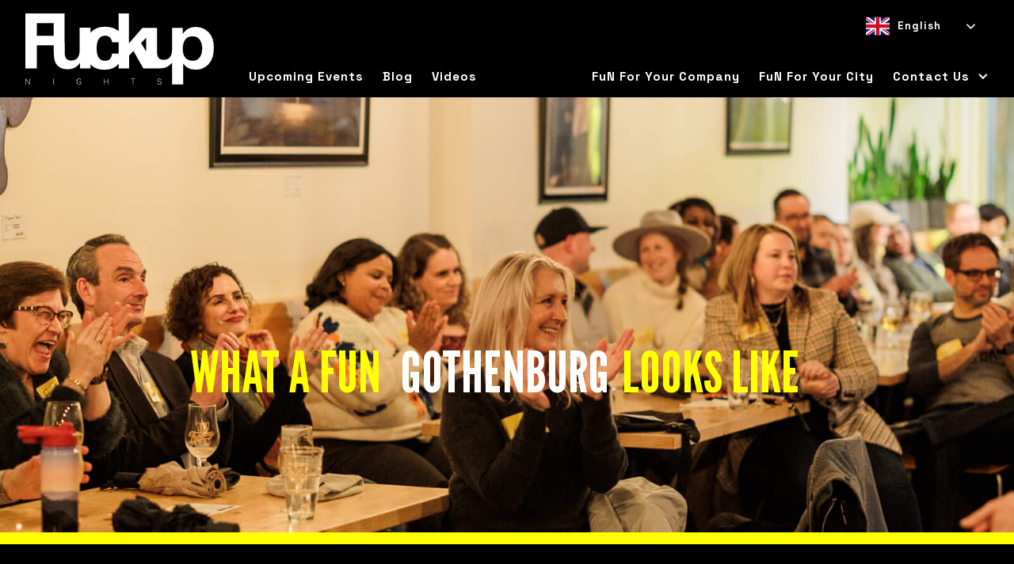

--- FILE ---
content_type: text/html
request_url: https://en.fuckupnights.com/city/gothenburg
body_size: 18944
content:
<!DOCTYPE html><!-- Last Published: Fri Jan 16 2026 22:57:35 GMT+0000 (Coordinated Universal Time) --><html data-wf-domain="en.fuckupnights.com" data-wf-page="629e82c10a1e16c710c52c28" data-wf-site="6272d152ce88bb6041159bb7" lang="en" data-wf-collection="629e82c10a1e1677e5c52c26" data-wf-item-slug="gothenburg" data-wg-translated="en"><head><meta charset="utf-8"><title>Fuckup Nights</title><meta content="width=device-width, initial-scale=1" name="viewport"><meta content="BqOuSQ_cBwlXrZ5Zq3GAjFlHmu_pgXoXSJ_X0da7Ubo" name="google-site-verification"><link href="https://cdn.prod.website-files.com/6272d152ce88bb6041159bb7/css/fuckupnights.webflow.shared.bb4104adb.min.css" rel="stylesheet" type="text/css" integrity="sha384-u0EErbjufDpsd2N9LmY0+HIfeMU5gt8xsPXH7cT6LZU4wvtB90wSN/tntNAwf3Ye" crossorigin="anonymous"><style>@media (min-width:992px) {html.w-mod-js:not(.w-mod-ix) [data-w-id="999cc4cf-f24d-8f41-51c4-dfe43d8737fd"] {-webkit-transform:translate3d(0, 0, 0) scale3d(1, 1, 1) rotateX(0) rotateY(0) rotateZ(0) skew(0, 0);-moz-transform:translate3d(0, 0, 0) scale3d(1, 1, 1) rotateX(0) rotateY(0) rotateZ(0) skew(0, 0);-ms-transform:translate3d(0, 0, 0) scale3d(1, 1, 1) rotateX(0) rotateY(0) rotateZ(0) skew(0, 0);transform:translate3d(0, 0, 0) scale3d(1, 1, 1) rotateX(0) rotateY(0) rotateZ(0) skew(0, 0);}html.w-mod-js:not(.w-mod-ix) [data-w-id="999cc4cf-f24d-8f41-51c4-dfe43d8737fb"] {-webkit-transform:translate3d(0px, 0, 0) scale3d(1, 1, 1) rotateX(0) rotateY(0) rotateZ(0) skew(0, 0);-moz-transform:translate3d(0px, 0, 0) scale3d(1, 1, 1) rotateX(0) rotateY(0) rotateZ(0) skew(0, 0);-ms-transform:translate3d(0px, 0, 0) scale3d(1, 1, 1) rotateX(0) rotateY(0) rotateZ(0) skew(0, 0);transform:translate3d(0px, 0, 0) scale3d(1, 1, 1) rotateX(0) rotateY(0) rotateZ(0) skew(0, 0);}html.w-mod-js:not(.w-mod-ix) [data-w-id="999cc4cf-f24d-8f41-51c4-dfe43d873802"] {-webkit-transform:translate3d(0, 0, 0) scale3d(1, 1, 1) rotateX(0) rotateY(0) rotateZ(0) skew(0, 0);-moz-transform:translate3d(0, 0, 0) scale3d(1, 1, 1) rotateX(0) rotateY(0) rotateZ(0) skew(0, 0);-ms-transform:translate3d(0, 0, 0) scale3d(1, 1, 1) rotateX(0) rotateY(0) rotateZ(0) skew(0, 0);transform:translate3d(0, 0, 0) scale3d(1, 1, 1) rotateX(0) rotateY(0) rotateZ(0) skew(0, 0);}html.w-mod-js:not(.w-mod-ix) [data-w-id="999cc4cf-f24d-8f41-51c4-dfe43d873800"] {-webkit-transform:translate3d(0px, 0, 0) scale3d(1, 1, 1) rotateX(0) rotateY(0) rotateZ(0) skew(0, 0);-moz-transform:translate3d(0px, 0, 0) scale3d(1, 1, 1) rotateX(0) rotateY(0) rotateZ(0) skew(0, 0);-ms-transform:translate3d(0px, 0, 0) scale3d(1, 1, 1) rotateX(0) rotateY(0) rotateZ(0) skew(0, 0);transform:translate3d(0px, 0, 0) scale3d(1, 1, 1) rotateX(0) rotateY(0) rotateZ(0) skew(0, 0);}html.w-mod-js:not(.w-mod-ix) [data-w-id="1c92d208-c77e-5738-0991-bbd875d6c6b7"] {-webkit-transform:translate3d(0, 0, 0) scale3d(1, 1, 1) rotateX(0) rotateY(0) rotateZ(0) skew(0, 0);-moz-transform:translate3d(0, 0, 0) scale3d(1, 1, 1) rotateX(0) rotateY(0) rotateZ(0) skew(0, 0);-ms-transform:translate3d(0, 0, 0) scale3d(1, 1, 1) rotateX(0) rotateY(0) rotateZ(0) skew(0, 0);transform:translate3d(0, 0, 0) scale3d(1, 1, 1) rotateX(0) rotateY(0) rotateZ(0) skew(0, 0);}html.w-mod-js:not(.w-mod-ix) [data-w-id="1c92d208-c77e-5738-0991-bbd875d6c6b5"] {-webkit-transform:translate3d(0px, 0, 0) scale3d(1, 1, 1) rotateX(0) rotateY(0) rotateZ(0) skew(0, 0);-moz-transform:translate3d(0px, 0, 0) scale3d(1, 1, 1) rotateX(0) rotateY(0) rotateZ(0) skew(0, 0);-ms-transform:translate3d(0px, 0, 0) scale3d(1, 1, 1) rotateX(0) rotateY(0) rotateZ(0) skew(0, 0);transform:translate3d(0px, 0, 0) scale3d(1, 1, 1) rotateX(0) rotateY(0) rotateZ(0) skew(0, 0);}html.w-mod-js:not(.w-mod-ix) [data-w-id="1c92d208-c77e-5738-0991-bbd875d6c6bc"] {-webkit-transform:translate3d(0, 0, 0) scale3d(1, 1, 1) rotateX(0) rotateY(0) rotateZ(0) skew(0, 0);-moz-transform:translate3d(0, 0, 0) scale3d(1, 1, 1) rotateX(0) rotateY(0) rotateZ(0) skew(0, 0);-ms-transform:translate3d(0, 0, 0) scale3d(1, 1, 1) rotateX(0) rotateY(0) rotateZ(0) skew(0, 0);transform:translate3d(0, 0, 0) scale3d(1, 1, 1) rotateX(0) rotateY(0) rotateZ(0) skew(0, 0);}html.w-mod-js:not(.w-mod-ix) [data-w-id="1c92d208-c77e-5738-0991-bbd875d6c6ba"] {-webkit-transform:translate3d(0px, 0, 0) scale3d(1, 1, 1) rotateX(0) rotateY(0) rotateZ(0) skew(0, 0);-moz-transform:translate3d(0px, 0, 0) scale3d(1, 1, 1) rotateX(0) rotateY(0) rotateZ(0) skew(0, 0);-ms-transform:translate3d(0px, 0, 0) scale3d(1, 1, 1) rotateX(0) rotateY(0) rotateZ(0) skew(0, 0);transform:translate3d(0px, 0, 0) scale3d(1, 1, 1) rotateX(0) rotateY(0) rotateZ(0) skew(0, 0);}}</style><link href="https://fonts.googleapis.com" rel="preconnect"><link href="https://fonts.gstatic.com" rel="preconnect" crossorigin="anonymous"><script src="https://ajax.googleapis.com/ajax/libs/webfont/1.6.26/webfont.js" type="text/javascript"></script><script type="text/javascript">WebFont.load({  google: {    families: ["Space Grotesk:300,regular,500,600,700","League Gothic:regular"]  }});</script><script type="text/javascript">!function(o,c){var n=c.documentElement,t=" w-mod-";n.className+=t+"js",("ontouchstart"in o||o.DocumentTouch&&c instanceof DocumentTouch)&&(n.className+=t+"touch")}(window,document);</script><link href="https://cdn.prod.website-files.com/6272d152ce88bb6041159bb7/62d898a59892566d94251aad_Favicon.png" rel="shortcut icon" type="image/x-icon"><link href="https://cdn.prod.website-files.com/6272d152ce88bb6041159bb7/62d898ad75975dad09ed5564_App.png" rel="apple-touch-icon"><link href="https://en.fuckupnights.com/city/gothenburg" rel="canonical"><script async="" src="https://www.googletagmanager.com/gtag/js?id=UA-58985517-1"></script><script type="text/javascript">window.dataLayer = window.dataLayer || [];function gtag(){dataLayer.push(arguments);}gtag('js', new Date());gtag('config', 'UA-58985517-1', {'anonymize_ip': false});</script><script async="" src="https://www.googletagmanager.com/gtag/js?id=G-54HKNHR3C3"></script><script type="text/javascript">window.dataLayer = window.dataLayer || [];function gtag(){dataLayer.push(arguments);}gtag('set', 'developer_id.dZGVlNj', true);gtag('js', new Date());gtag('config', 'G-54HKNHR3C3');</script><script type="text/javascript">!function(f,b,e,v,n,t,s){if(f.fbq)return;n=f.fbq=function(){n.callMethod?n.callMethod.apply(n,arguments):n.queue.push(arguments)};if(!f._fbq)f._fbq=n;n.push=n;n.loaded=!0;n.version='2.0';n.agent='plwebflow';n.queue=[];t=b.createElement(e);t.async=!0;t.src=v;s=b.getElementsByTagName(e)[0];s.parentNode.insertBefore(t,s)}(window,document,'script','https://connect.facebook.net/en_US/fbevents.js');fbq('init', '1901057577451357');fbq('track', 'PageView');</script>

<script async="" id="mcjs">
function showPopup(){
!function(c,h,i,m,p){m=c.createElement(h),p=c.getElementsByTagName(h)[0],m.async=1,m.src=i,p.parentNode.insertBefore(m,p)}(document,"script","https://chimpstatic.com/mcjs-connected/js/users/390ccab8e19806e06b0dafb61/9df23c702b3eb6d7c4977ce52.js");
}
</script>

<!-- swiper 6 CSS -->
<link rel="stylesheet" href="https://unpkg.com/swiper@7/swiper-bundle.min.css">

<style>
	.swiper-button-next, .swiper-button-prev {
      display: none;
  }
  
  .swiper-button-prev:after, .swiper-button-next:after {
    font-size: 24px !important;
}
  .arrow-next:focus, .arrow-previous:focus {
    outline: none;
  }
  .swiper-slide.swiper-slide-active .card{
  	opacity: 100%;
  }
  .submit-button:focus {
		outline: none;
  }
  .text-field {
  -webkit-appearance: none;
  -moz-appearance: none;
  appearance: none;
  }
  
  .carousel-arrows{
  pointer-events: none;
  }
  
  .carousel-arrow-w{
      pointer-events: auto;
  }
  
</style>

<!--These Loads Scripts--> 
<script async="" src="https://unpkg.com/popper.js@1"></script>
<script async="" src="https://unpkg.com/tippy.js@4"></script>

<!--This Loads the Light Theme Style--> 
<link rel="stylesheet" href="https://unpkg.com/tippy.js@4/themes/light.css">







<script async="" type="application/ld+json">{"@context":"http://www.schema.org","@type":"EntertainmentBusiness","name":"Fuckup Nights","url":"https://en.fuckupnights.com/","logo":"https://cdn.prod.website-files.com/6272d152ce88bb6041159bb7/62d898ad75975dad09ed5564_App.png","description":"Fuckup Nights is a global movement focused on creating experiences that deconstruct society's perception of failure. We challenge systems of oppression to build spaces of psychological safety, generating vulnerability, innovation and difficult but necessary conversations.","address":{"@type":"PostalAddress","streetAddress":"Tabasco 242, Col. Roma Norte Delegación Cuauhtémoc, Ciudad de México, C.P. 06700 ","addressLocality":"Ciudad de México","postalCode":"06700","addressCountry":"México"},"geo":{"@type":"GeoCoordinates","latitude":"19.418212","longitude":"-99.166148"},"openingHours":"Mo, Tu, We, Th, Fr 08:00-17:00"}</script>


<!-- Hotjar Tracking Code for https://www.fuckupnights.com/ -->
<script async="">
    (function(h,o,t,j,a,r){
        h.hj=h.hj||function(){(h.hj.q=h.hj.q||[]).push(arguments)};
        h._hjSettings={hjid:2986187,hjsv:6};
        a=o.getElementsByTagName('head')[0];
        r=o.createElement('script');r.async=1;
        r.src=t+h._hjSettings.hjid+j+h._hjSettings.hjsv;
        a.appendChild(r);
    })(window,document,'https://static.hotjar.com/c/hotjar-','.js?sv=');
</script>



<link rel="stylesheet" href="https://cdnjs.cloudflare.com/ajax/libs/lite-youtube-embed/0.3.3/lite-yt-embed.css">
<script defer="" src="https://cdnjs.cloudflare.com/ajax/libs/lite-youtube-embed/0.3.3/lite-yt-embed.js"></script>
<link href="https://www.fuckupnights.com/city/gothenburg" hreflang="es" rel="alternate"><link href="https://en.fuckupnights.com/city/gothenburg" hreflang="en" rel="alternate"><link href="https://pt-br.fuckupnights.com/city/gothenburg" hreflang="pt-br" rel="alternate"><link href="https://de.fuckupnights.com/city/gothenburg" hreflang="de" rel="alternate"></head><body class="body"><div class="div-block-87"><div data-collapse="medium" data-animation="default" data-duration="400" data-easing="ease-out" data-easing2="ease-out" role="banner" class="navigation-mob-2 w-nav"><div class="navigation-container-mob"><a href="/" id="w-node-_1a21b560-9a9d-235c-3f5e-4ab222b77fc4-10c52c28" class="w-nav-brand"><img sizes="(max-width: 479px) 98vw, (max-width: 767px) 99vw, (max-width: 1004px) 100vw, 1004px" srcset="https://cdn.prod.website-files.com/6272d152ce88bb6041159bb7/62740049e4834ec73555527c_Fuckup-Nights-Logo-White-p-500.png 500w, https://cdn.prod.website-files.com/6272d152ce88bb6041159bb7/62740049e4834ec73555527c_Fuckup-Nights-Logo-White-p-800.png 800w, https://cdn.prod.website-files.com/6272d152ce88bb6041159bb7/62740049e4834ec73555527c_Fuckup-Nights-Logo-White.png 1004w" alt="FUN" src="https://cdn.prod.website-files.com/6272d152ce88bb6041159bb7/62740049e4834ec73555527c_Fuckup-Nights-Logo-White.png" class="flowbase-logo"></a><div id="w-node-_1a21b560-9a9d-235c-3f5e-4ab222b77fc6-10c52c28" class="div-block-51"><div class="div-block-86"><a href="https://www.facebook.com/fuckupnights" target="_blank" class="link-block-4 w-inline-block"><div class="social fun nav"></div></a><a href="https://www.instagram.com/fuckupnights/" target="_blank" class="link-block-4 w-inline-block"><div class="social fun nav"></div></a><a href="https://www.youtube.com/FvckupNights" target="_blank" class="link-block-4 w-inline-block"><div class="social fun nav"></div></a></div></div><nav role="navigation" class="mobile-nav-2 w-nav-menu"><a href="#" class="mobile-nav-link w-nav-link">Home</a><a href="/events" class="mobile-nav-link w-nav-link">Upcoming Events</a><a href="/read" class="mobile-nav-link w-nav-link">Read</a><a href="/watch" class="mobile-nav-link w-nav-link">Watch</a><a href="/at-work" class="mobile-nav-link w-nav-link">At Work</a><a href="/city-license" class="mobile-nav-link w-nav-link">City License</a><div data-delay="0" data-hover="true" class="link-en mobile-nav-link w-dropdown"><div class="mobile-nav-link w-dropdown-toggle"><div class="icon-9 w-icon-dropdown-toggle"></div><div>Contact us</div></div><nav class="bg-black w-dropdown-list"><a data-tf-medium="snippet" data-tf-slider="tGFFFYBm" data-tf-iframe-props=" title=I want to organize FuN in my city" href="#" class="navigation-item lower fun drop w-dropdown-link">I want to organize FuN in my city</a><a data-tf-medium="snippet" data-tf-slider="AZVdWQQ3" data-tf-iframe-props="title=I want to bring FuN to my company" href="#" class="navigation-item lower fun drop w-dropdown-link">I want to bring FuN to my company</a><a data-tf-medium="snippet" data-tf-slider="oyGxMfGD" data-tf-iframe-props="title=I want to collaborate" href="#" class="navigation-item lower fun drop w-dropdown-link">I want to collaborate</a><a data-tf-medium="snippet" data-tf-slider="By33MmGU" data-tf-iframe-props="title=I have a press Inquiry" href="#" class="navigation-item lower fun drop w-dropdown-link">I have a press Inquiry</a></nav></div><div data-delay="0" data-hover="true" class="link-es mobile-nav-link w-dropdown"><div class="mobile-nav-link w-dropdown-toggle"><div class="icon-9 w-icon-dropdown-toggle"></div><div>Contact us</div></div><nav class="bg-black w-dropdown-list"><a data-tf-medium="snippet" data-tf-slider="QcAB2n93" data-tf-iframe-props=" title=Quiero organizar FuN en mi ciudad" href="#" class="navigation-item lower fun drop w-dropdown-link">I want to organize FuN In my city</a><a data-tf-medium="snippet" data-tf-slider="Kgnf13XL" data-tf-iframe-props="title=Quiero traer FuN a mi empresa" href="#" class="navigation-item lower fun drop w-dropdown-link">I want to bring FuN to my company</a><a data-tf-medium="snippet" data-tf-slider="WBfPoZxR" data-tf-iframe-props="title=Quiero colaborar" href="#" class="navigation-item lower fun drop w-dropdown-link">I want to collaborate</a><a data-tf-medium="snippet" data-tf-slider="AufoRhME" data-tf-iframe-props="title=Tengo una solicitud de prensa" href="#" class="navigation-item lower fun drop w-dropdown-link">I have a press request</a></nav></div><a href="#" data-tf-medium="snippet" data-tf-slider="IwbG9UtJ" data-tf-iframe-props="title=Contact us Fuckup Website (ENG)" class="mobile-nav-link w-nav-link">Contact</a><div class="div-block-86 mob"><a href="https://www.facebook.com/fuckupnights" target="_blank" class="link-block-4 w-inline-block"><div class="social fun nav"></div></a><a href="https://www.instagram.com/fuckupnights/" target="_blank" class="link-block-4 w-inline-block"><div class="social fun nav"></div></a><a href="https://www.youtube.com/FvckupNights" target="_blank" class="link-block-4 w-inline-block"><div class="social fun nav"></div></a></div></nav><div id="w-node-_1a21b560-9a9d-235c-3f5e-4ab222b78012-10c52c28" class="menu-mob-2 w-nav-button"><div class="icon-6 w-icon-nav-menu"></div></div></div></div><div data-animation="over-right" class="navigation fun w-nav" data-easing2="ease" data-easing="ease" data-collapse="medium" role="banner" data-no-scroll="1" data-duration="400" data-doc-height="1"><a href="#" class="link-block w-inline-block"></a><div class="navigation-wrap fun"><div id="w-node-_0948b576-f90a-63b8-dd4b-938dbf678b36-10c52c28" class="div-block-2"><div class="div-block-51"><div class="div-block-86 nav"><div class="div-weglot"></div></div></div></div><a href="/" id="w-node-_0948b576-f90a-63b8-dd4b-938dbf678b41-10c52c28" class="logo-link w-nav-brand"><img width="Auto" height="Auto" alt="logo-fun" src="https://cdn.prod.website-files.com/6272d152ce88bb6041159bb7/628d8c935ed89e2d431964a1_Artboard%2069.svg" loading="lazy" class="funlogo"></a><div class="div-block"><div class="menu"><nav role="navigation" class="navigation-items w-nav-menu"><div class="w-layout-hflex align-center"><a href="/events" class="navigation-item lower fun w-condition-invisible w-nav-link">Upcoming events</a><a href="https://en.fuckupnights.com/events" class="navigation-item lower fun w-nav-link">Upcoming events</a><a href="https://en.fuckupnights.com/events" class="navigation-item lower fun w-condition-invisible w-nav-link">Upcoming events</a><a href="https://en.fuckupnights.com/events" class="navigation-item lower fun w-condition-invisible w-nav-link">Upcoming events</a><a href="https://en.fuckupnights.com/read" class="navigation-item lower fun w-nav-link">Blog</a><a href="https://en.fuckupnights.com/watch" class="navigation-item lower fun w-nav-link">Videos</a><a href="#" class="navigation-item lower fun hidden w-nav-link">Listen</a></div><div class="w-layout-hflex align-center"><a href="/at-work" class="navigation-item lower fun w-condition-invisible w-nav-link">FuN for your company</a><a href="/city-license" class="navigation-item lower fun w-condition-invisible w-nav-link">FuN for your city</a><a href="https://en.fuckupnights.com/at-work" class="navigation-item lower fun w-condition-invisible w-nav-link">FuN for your company</a><a href="https://en.fuckupnights.com/city-license" class="navigation-item lower fun w-condition-invisible w-nav-link">FuN for your city</a><a href="https://en.fuckupnights.com/at-work" class="navigation-item lower fun w-nav-link">FuN for your company</a><a href="https://en.fuckupnights.com/city-license" class="navigation-item lower fun w-nav-link">FuN for your city</a><a href="https://en.fuckupnights.com/at-work" class="navigation-item lower fun w-condition-invisible w-nav-link">FuN for your company</a><a href="https://en.fuckupnights.com/city-license" class="navigation-item lower fun w-condition-invisible w-nav-link">FuN for your city</a><div data-delay="0" data-hover="true" class="flex-block align-center w-dropdown"><div class="navigation-item lower fun dropdown-menu w-dropdown-toggle"><div class="icon-9 w-icon-dropdown-toggle"></div><div>Contact Us</div></div><nav class="bg-black menu-dropdown w-dropdown-list"><a data-tf-medium="snippet" data-tf-slider="IFFT8xE6" data-tf-iframe-props=" title=I want to organize FuN in my city" href="#" class="navigation-item lower fun drop w-dropdown-link">I want to organize FuN in my city</a><a data-tf-medium="snippet" data-tf-slider="AZVdWQQ3" data-tf-iframe-props="title=I want to bring FuN to my company" href="#" class="navigation-item lower fun drop w-dropdown-link">I want to bring FuN to my company</a><a data-tf-medium="snippet" data-tf-slider="oyGxMfGD" data-tf-iframe-props="title=I want to collaborate" href="#" class="navigation-item lower fun drop w-dropdown-link">I want to collaborate</a><a data-tf-medium="snippet" data-tf-slider="By33MmGU" data-tf-iframe-props="title=I have a press Inquiry" href="#" class="navigation-item lower fun drop w-dropdown-link">I have a press Inquiry</a></nav></div><div data-delay="0" data-hover="true" class="flex-block align-center w-condition-invisible w-dropdown"><div class="navigation-item lower fun dropdown-menu w-dropdown-toggle"><div class="icon-9 w-icon-dropdown-toggle"></div><div>Contact Us</div></div><nav class="bg-black menu-dropdown w-dropdown-list"><a data-tf-medium="snippet" data-tf-slider="IFFT8xE6" data-tf-iframe-props=" title=I want to organize FuN in my city" href="#" class="navigation-item lower fun drop w-dropdown-link">I want to organize FuN in my city</a><a data-tf-medium="snippet" data-tf-slider="AZVdWQQ3" data-tf-iframe-props="title=I want to bring FuN to my company" href="#" class="navigation-item lower fun drop w-dropdown-link">I want to bring FuN to my company</a><a data-tf-medium="snippet" data-tf-slider="oyGxMfGD" data-tf-iframe-props="title=I want to collaborate" href="#" class="navigation-item lower fun drop w-dropdown-link">I want to collaborate</a><a data-tf-medium="snippet" data-tf-slider="By33MmGU" data-tf-iframe-props="title=I have a press Inquiry" href="#" class="navigation-item lower fun drop w-dropdown-link">I have a press Inquiry</a></nav></div><div data-delay="0" data-hover="true" class="flex-block align-center w-condition-invisible w-dropdown"><div class="navigation-item lower fun dropdown-menu w-dropdown-toggle"><div class="icon-9 w-icon-dropdown-toggle"></div><div>Contact Us</div></div><nav class="bg-black menu-dropdown w-dropdown-list"><a data-tf-medium="snippet" data-tf-slider="IFFT8xE6" data-tf-iframe-props=" title=I want to organize FuN in my city" href="#" class="navigation-item lower fun drop w-dropdown-link">I want to organize FuN in my city</a><a data-tf-medium="snippet" data-tf-slider="AZVdWQQ3" data-tf-iframe-props="title=I want to bring FuN to my company" href="#" class="navigation-item lower fun drop w-dropdown-link">I want to bring FuN to my company</a><a data-tf-medium="snippet" data-tf-slider="oyGxMfGD" data-tf-iframe-props="title=I want to collaborate" href="#" class="navigation-item lower fun drop w-dropdown-link">I want to collaborate</a><a data-tf-medium="snippet" data-tf-slider="By33MmGU" data-tf-iframe-props="title=I have a press Inquiry" href="#" class="navigation-item lower fun drop w-dropdown-link">I have a press Inquiry</a></nav></div><div data-delay="0" data-hover="true" class="link-es flex-block w-condition-invisible w-dropdown"><div class="navigation-item lower fun dropdown-menu w-dropdown-toggle"><div class="icon-9 w-icon-dropdown-toggle"></div><div class="w-condition-invisible">Contact us</div><div>Contact us</div></div><nav class="bg-black menu-dropdown w-dropdown-list"><a data-tf-medium="snippet" data-tf-slider="MqrASQm5" data-tf-iframe-props=" title=Quiero organizar FuN en mi ciudad" href="#" class="navigation-item lower fun drop w-condition-invisible w-dropdown-link">I want to organize FuN in my city</a><a data-tf-medium="snippet" data-tf-slider="MqrASQm5" data-tf-iframe-props=" title=Quiero organizar FuN en mi ciudad" href="#" class="navigation-item lower fun drop w-dropdown-link">I want to organize FuN in my city</a><a data-tf-medium="snippet" data-tf-slider="Kgnf13XL" data-tf-iframe-props="title=Quiero traer FuN a mi empresa" href="#" class="navigation-item lower fun drop w-condition-invisible w-dropdown-link">I want to bring FuN to my company</a><a data-tf-medium="snippet" data-tf-slider="Kgnf13XL" data-tf-iframe-props="title=Quiero traer FuN a mi empresa" href="#" class="navigation-item lower fun drop w-dropdown-link">I want to bring FuN to my company</a><a data-tf-medium="snippet" data-tf-slider="WBfPoZxR" data-tf-iframe-props="title=Quiero colaborar" href="#" class="navigation-item lower fun drop w-condition-invisible w-dropdown-link">I want to collaborate</a><a data-tf-medium="snippet" data-tf-slider="WBfPoZxR" data-tf-iframe-props="title=Quiero colaborar" href="#" class="navigation-item lower fun drop w-dropdown-link">I want to collaborate</a><a data-tf-medium="snippet" data-tf-slider="AufoRhME" data-tf-iframe-props="title=Tengo una solicitud de prensa" href="#" class="navigation-item lower fun drop w-condition-invisible w-dropdown-link">I have a press request</a><a data-tf-medium="snippet" data-tf-slider="AufoRhME" data-tf-iframe-props="title=Tengo una solicitud de prensa" href="#" class="navigation-item lower fun drop w-dropdown-link">I have a press request</a></nav></div></div></nav><div class="menu-button w-nav-button"><img width="22" src="https://cdn.prod.website-files.com/6272d152ce88bb6041159bb7/62740049e4834ec294555278_menu-icon.png" alt="FUN" class="menu-icon"></div></div></div></div></div></div><div class="section-2 look-like"><div class="overlay---brix"></div><div class="w-layout-blockcontainer container-3 absolute w-container"><div class="flex align-center justify-center _100w"><h3 class="h3 yellow legue upper w-condition-invisible">What a FUN in</h3><h3 class="h3 yellow legue upper fun">What a FUN </h3><div class="div-block-53"><h3 id="w-node-_1442eef2-95d9-bd8e-d486-2f9dd03293c5-10c52c28" class="h3 yellow legue upper name-center">Gothenburg</h3></div><div class="div-block-53"><h3 class="h3 yellow legue upper">Looks like</h3></div><div class="div-weglot city-banner"></div></div></div><div class="height-20vh w-condition-invisible"><div class="swiper swiper-hero w-dyn-list"><script type="text/x-wf-template" id="wf-template-1442eef2-95d9-bd8e-d486-2f9dd03293cb">%3Cdiv%20role%3D%22listitem%22%20class%3D%22swiper-slide%20full_width%20w-dyn-item%20w-dyn-repeater-item%22%3E%3Cimg%20src%3D%22%22%20loading%3D%22lazy%22%20alt%3D%22%22%20class%3D%22height-20vh%20w-dyn-bind-empty%22%2F%3E%3C%2Fdiv%3E</script><div role="list" class="swiper-wrapper first-swiper-wrapper center w-dyn-items w-dyn-hide"></div><div class="w-dyn-empty"><div>No items found.</div></div></div></div><div data-delay="4000" data-animation="slide" class="height-20vh w-slider" data-autoplay="true" data-easing="ease" data-hide-arrows="false" data-disable-swipe="false" data-autoplay-limit="0" data-nav-spacing="3" data-duration="500" data-infinite="true"><div class="w-slider-mask"><div class="w-slide"><img sizes="(max-width: 1600px) 100vw, 1600px" srcset="https://cdn.prod.website-files.com/6272d152ce88bb6041159bb7/657cfca53e44cc3168a154b8_Fuck-Up-Nights-Raleigh-74-p-500.jpg 500w, https://cdn.prod.website-files.com/6272d152ce88bb6041159bb7/657cfca53e44cc3168a154b8_Fuck-Up-Nights-Raleigh-74-p-800.jpg 800w, https://cdn.prod.website-files.com/6272d152ce88bb6041159bb7/657cfca53e44cc3168a154b8_Fuck-Up-Nights-Raleigh-74-p-1080.jpg 1080w, https://cdn.prod.website-files.com/6272d152ce88bb6041159bb7/657cfca53e44cc3168a154b8_Fuck-Up-Nights-Raleigh-74.jpg 1600w" alt="" src="https://cdn.prod.website-files.com/6272d152ce88bb6041159bb7/657cfca53e44cc3168a154b8_Fuck-Up-Nights-Raleigh-74.jpg" loading="lazy" class="img-slider-1"></div><div class="w-slide"><img sizes="(max-width: 1600px) 100vw, 1600px" srcset="https://cdn.prod.website-files.com/6272d152ce88bb6041159bb7/657cfca596389eee4e12efe3_Fuck-Up-Nights-Raleigh-78-p-500.jpg 500w, https://cdn.prod.website-files.com/6272d152ce88bb6041159bb7/657cfca596389eee4e12efe3_Fuck-Up-Nights-Raleigh-78-p-800.jpg 800w, https://cdn.prod.website-files.com/6272d152ce88bb6041159bb7/657cfca596389eee4e12efe3_Fuck-Up-Nights-Raleigh-78-p-1080.jpg 1080w, https://cdn.prod.website-files.com/6272d152ce88bb6041159bb7/657cfca596389eee4e12efe3_Fuck-Up-Nights-Raleigh-78.jpg 1600w" alt="" src="https://cdn.prod.website-files.com/6272d152ce88bb6041159bb7/657cfca596389eee4e12efe3_Fuck-Up-Nights-Raleigh-78.jpg" loading="lazy" class="img-slider-1"></div><div class="w-slide"><img sizes="(max-width: 1900px) 100vw, 1900px" srcset="https://cdn.prod.website-files.com/6272d152ce88bb6041159bb7/657cfca4b5510e0d52c97900_prishtina_fuckupnights_prishtina-p-500.jpg 500w, https://cdn.prod.website-files.com/6272d152ce88bb6041159bb7/657cfca4b5510e0d52c97900_prishtina_fuckupnights_prishtina-p-800.jpg 800w, https://cdn.prod.website-files.com/6272d152ce88bb6041159bb7/657cfca4b5510e0d52c97900_prishtina_fuckupnights_prishtina-p-1080.jpg 1080w, https://cdn.prod.website-files.com/6272d152ce88bb6041159bb7/657cfca4b5510e0d52c97900_prishtina_fuckupnights_prishtina.jpg 1900w" alt="" src="https://cdn.prod.website-files.com/6272d152ce88bb6041159bb7/657cfca4b5510e0d52c97900_prishtina_fuckupnights_prishtina.jpg" loading="lazy" class="img-slider-1"></div><div class="w-slide"><img sizes="(max-width: 1900px) 100vw, 1900px" srcset="https://cdn.prod.website-files.com/6272d152ce88bb6041159bb7/657cfca4b5510e0d52c978f1_DSC07593-p-500.jpg 500w, https://cdn.prod.website-files.com/6272d152ce88bb6041159bb7/657cfca4b5510e0d52c978f1_DSC07593-p-800.jpg 800w, https://cdn.prod.website-files.com/6272d152ce88bb6041159bb7/657cfca4b5510e0d52c978f1_DSC07593-p-1080.jpg 1080w, https://cdn.prod.website-files.com/6272d152ce88bb6041159bb7/657cfca4b5510e0d52c978f1_DSC07593.jpg 1900w" alt="" src="https://cdn.prod.website-files.com/6272d152ce88bb6041159bb7/657cfca4b5510e0d52c978f1_DSC07593.jpg" loading="lazy" class="img-slider-1"></div><div class="w-slide"><img sizes="(max-width: 1900px) 100vw, 1900px" srcset="https://cdn.prod.website-files.com/6272d152ce88bb6041159bb7/657cfca4ac1b244629248ba7_GV-5424-p-500.jpg 500w, https://cdn.prod.website-files.com/6272d152ce88bb6041159bb7/657cfca4ac1b244629248ba7_GV-5424-p-800.jpg 800w, https://cdn.prod.website-files.com/6272d152ce88bb6041159bb7/657cfca4ac1b244629248ba7_GV-5424-p-1080.jpg 1080w, https://cdn.prod.website-files.com/6272d152ce88bb6041159bb7/657cfca4ac1b244629248ba7_GV-5424.jpg 1900w" alt="" src="https://cdn.prod.website-files.com/6272d152ce88bb6041159bb7/657cfca4ac1b244629248ba7_GV-5424.jpg" loading="lazy" class="img-slider-1"></div><div class="w-slide"><img sizes="(max-width: 1900px) 100vw, 1900px" srcset="https://cdn.prod.website-files.com/6272d152ce88bb6041159bb7/657cfca3a09a96204d8ed434_mallorca_4-p-500.jpg 500w, https://cdn.prod.website-files.com/6272d152ce88bb6041159bb7/657cfca3a09a96204d8ed434_mallorca_4-p-800.jpg 800w, https://cdn.prod.website-files.com/6272d152ce88bb6041159bb7/657cfca3a09a96204d8ed434_mallorca_4-p-1080.jpg 1080w, https://cdn.prod.website-files.com/6272d152ce88bb6041159bb7/657cfca3a09a96204d8ed434_mallorca_4-p-1600.jpg 1600w, https://cdn.prod.website-files.com/6272d152ce88bb6041159bb7/657cfca3a09a96204d8ed434_mallorca_4.jpg 1900w" alt="" src="https://cdn.prod.website-files.com/6272d152ce88bb6041159bb7/657cfca3a09a96204d8ed434_mallorca_4.jpg" loading="lazy" class="img-slider-1"></div><div class="w-slide"><img sizes="(max-width: 1900px) 100vw, 1900px" srcset="https://cdn.prod.website-files.com/6272d152ce88bb6041159bb7/657cfca3dbd66c75793c2f1f_FN00047-p-500.webp 500w, https://cdn.prod.website-files.com/6272d152ce88bb6041159bb7/657cfca3dbd66c75793c2f1f_FN00047-p-800.webp 800w, https://cdn.prod.website-files.com/6272d152ce88bb6041159bb7/657cfca3dbd66c75793c2f1f_FN00047-p-1080.webp 1080w, https://cdn.prod.website-files.com/6272d152ce88bb6041159bb7/657cfca3dbd66c75793c2f1f_FN00047.webp 1900w" alt="" src="https://cdn.prod.website-files.com/6272d152ce88bb6041159bb7/657cfca3dbd66c75793c2f1f_FN00047.webp" loading="lazy" class="img-slider-1"></div><div class="w-slide"><img sizes="(max-width: 1900px) 100vw, 1900px" srcset="https://cdn.prod.website-files.com/6272d152ce88bb6041159bb7/657cfc54d116f1873f9030f2_FN00050-p-500.jpg 500w, https://cdn.prod.website-files.com/6272d152ce88bb6041159bb7/657cfc54d116f1873f9030f2_FN00050-p-800.jpg 800w, https://cdn.prod.website-files.com/6272d152ce88bb6041159bb7/657cfc54d116f1873f9030f2_FN00050-p-1080.jpg 1080w, https://cdn.prod.website-files.com/6272d152ce88bb6041159bb7/657cfc54d116f1873f9030f2_FN00050.jpg 1900w" alt="" src="https://cdn.prod.website-files.com/6272d152ce88bb6041159bb7/657cfc54d116f1873f9030f2_FN00050.jpg" loading="lazy" class="img-slider-1"></div></div></div></div><section class="section-2 bg-pintura w-condition-invisible"><div class="w-layout-blockcontainer container-3 w-container"><div class="w-layout-hflex justify-space gap-30"><div class="max-width-80 gap-35"><img loading="lazy" alt="Gothenburg" src="" class="img-fun w-condition-invisible w-dyn-bind-empty"><img loading="lazy" alt="Gothenburg" sizes="(max-width: 767px) 100vw, (max-width: 991px) 727.9765625px, 939.984375px" src="https://cdn.prod.website-files.com/6272d152ce88bb6041159bb7/62740049e4834ec73555527c_Fuckup-Nights-Logo-White.png" srcset="https://cdn.prod.website-files.com/6272d152ce88bb6041159bb7/62740049e4834ec73555527c_Fuckup-Nights-Logo-White-p-500.png 500w, https://cdn.prod.website-files.com/6272d152ce88bb6041159bb7/62740049e4834ec73555527c_Fuckup-Nights-Logo-White-p-800.png 800w, https://cdn.prod.website-files.com/6272d152ce88bb6041159bb7/62740049e4834ec73555527c_Fuckup-Nights-Logo-White.png 1004w" class="img-fun"><div id="content" class="text-block-19-copy texto content">Gothenburg</div><div>Fuckup Nights is a global movement and event series that shares stories of professional failure. Each month, in events across the globe, we get three to four people to get up in front of a room full of strangers to share their own professional fuckup. The stories of the business that crashes and burns, the partnership deal that goes sour, the product that has to be recalled, we tell them all.</div><div class="rich-text-block-3 w-condition-invisible w-dyn-bind-empty w-richtext"></div><div class="w-layout-blockcontainer w-container"><a href="#" class="link-block-12 w-inline-block"><img src="https://cdn.prod.website-files.com/6272d152ce88bb6041159bb7/65de3d8e78058aec909edd06_387-3874615_logo-facebook-blanco-png-transparent-background-facebook-png-removebg-preview.png" loading="lazy" width="50" height="50" alt="" srcset="https://cdn.prod.website-files.com/6272d152ce88bb6041159bb7/65de3d8e78058aec909edd06_387-3874615_logo-facebook-blanco-png-transparent-background-facebook-png-removebg-preview-p-500.png 500w, https://cdn.prod.website-files.com/6272d152ce88bb6041159bb7/65de3d8e78058aec909edd06_387-3874615_logo-facebook-blanco-png-transparent-background-facebook-png-removebg-preview.png 511w" sizes="(max-width: 479px) 100vw, 50px" class="w-condition-invisible"></a><a href="#" class="link-block-12 w-inline-block"><img src="https://cdn.prod.website-files.com/6272d152ce88bb6041159bb7/65de3e927a72cd1268712d63_ins.png" loading="lazy" width="50" height="50" alt="" srcset="https://cdn.prod.website-files.com/6272d152ce88bb6041159bb7/65de3e927a72cd1268712d63_ins-p-500.png 500w, https://cdn.prod.website-files.com/6272d152ce88bb6041159bb7/65de3e927a72cd1268712d63_ins.png 503w" sizes="(max-width: 479px) 100vw, 50px" class="w-condition-invisible"></a><a href="#" class="link-block-12 w-inline-block"><img src="https://cdn.prod.website-files.com/6272d152ce88bb6041159bb7/65de3fb8ab2d033842b45f18_gratis-png-iconos-de-la-computadora-luz-youtube-boton-de-reproduccion-aquarell-removebg-preview.png" loading="lazy" width="50" height="50" alt="" srcset="https://cdn.prod.website-files.com/6272d152ce88bb6041159bb7/65de3fb8ab2d033842b45f18_gratis-png-iconos-de-la-computadora-luz-youtube-boton-de-reproduccion-aquarell-removebg-preview-p-500.png 500w, https://cdn.prod.website-files.com/6272d152ce88bb6041159bb7/65de3fb8ab2d033842b45f18_gratis-png-iconos-de-la-computadora-luz-youtube-boton-de-reproduccion-aquarell-removebg-preview.png 595w" sizes="(max-width: 479px) 100vw, 50px" class="w-condition-invisible"></a><a href="#" class="link-block-12 w-inline-block"><img src="https://cdn.prod.website-files.com/6272d152ce88bb6041159bb7/65de400f3a99924e830db956_png-clipart-line-angle-linkedin-angle-white-removebg-preview.png" loading="lazy" width="50" height="50" alt="" class="w-condition-invisible"></a></div><a data-tf-medium="snippet" data-tf-slider="TJW7PNru" href="#" target="_blank" class="btn yellow center visible w-inline-block"><div class="btn-text black">Contact us</div><div class="btn-text black w-condition-invisible">Contact with us</div><div class="back_bord bg_btn yellow"></div></a><a data-tf-medium="snippet" data-tf-slider="ubCEOHFG" href="#" target="_blank" class="btn yellow center visible w-inline-block w-condition-invisible"><div class="btn-text black">Contact us</div><div class="btn-text black w-condition-invisible">Contact with us</div><div class="back_bord bg_btn yellow"></div></a></div><img src="https://cdn.prod.website-files.com/6272d152ce88bb6041159bb7/655e648dd73ab8374fdee3a4_ELEMENTOS%20BANNERS%20CITY%20PAGE-05.png" loading="lazy" sizes="(max-width: 627px) 100vw, 627px" srcset="https://cdn.prod.website-files.com/6272d152ce88bb6041159bb7/655e648dd73ab8374fdee3a4_ELEMENTOS%20BANNERS%20CITY%20PAGE-05-p-500.png 500w, https://cdn.prod.website-files.com/6272d152ce88bb6041159bb7/655e648dd73ab8374fdee3a4_ELEMENTOS%20BANNERS%20CITY%20PAGE-05.png 627w" alt="" class="_45w"></div></div></section><address id="next-event" class="section yellow event-copy w-condition-invisible"><div class="w-layout-hflex flex align-center"><img src="https://cdn.prod.website-files.com/6272d152ce88bb6041159bb7/654c4f8c8cae1dae48bf5dd1_cup.png" loading="lazy" sizes="100vw" srcset="https://cdn.prod.website-files.com/6272d152ce88bb6041159bb7/654c4f8c8cae1dae48bf5dd1_cup-p-500.png 500w, https://cdn.prod.website-files.com/6272d152ce88bb6041159bb7/654c4f8c8cae1dae48bf5dd1_cup.png 676w" alt="" class="img-event _2"><img src="https://cdn.prod.website-files.com/6272d152ce88bb6041159bb7/6541b37ff3869ef2ca555e4e_collage2.png" loading="lazy" alt="Gothenburg" sizes="100vw" srcset="https://cdn.prod.website-files.com/6272d152ce88bb6041159bb7/6541b37ff3869ef2ca555e4e_collage2-p-500.png 500w, https://cdn.prod.website-files.com/6272d152ce88bb6041159bb7/6541b37ff3869ef2ca555e4e_collage2.png 700w" class="img-event w-condition-invisible"><div class="bg-white event"><div class="bg-events title-event"><h3 id="w-node-_1a7c781d-2ab1-d4e3-dd1b-dc7173ceffaf-10c52c28" class="heading-style-h2 yellow legue small center">Calendar of events</h3><h3 id="w-node-_048a340b-7db7-a356-fb1a-f3bf001ca7ea-10c52c28" class="heading-style-h2 yellow legue small center w-condition-invisible">Calendar of events</h3></div><div class="content-event"><section class="w-layout-hflex div-event-detail event1 w-condition-invisible"><div class="h7 dark league small date-event w-dyn-bind-empty"></div><div class="w-layout-hflex align-center-horizontal gap-25"><a href="#" class="h3 dark center event w-dyn-bind-empty"></a><a href="#" class="link-block-13-copy w-inline-block w-condition-invisible"><img src="https://cdn.prod.website-files.com/6272d152ce88bb6041159bb7/65e5ed06114e48bbc0c3ac07_hd-tickets-49016.png" loading="lazy" width="100" alt="" class="image-50"></a></div></section><div class="w-layout-hflex div-event-detail w-condition-invisible"><div class="h7 dark league small date-event w-dyn-bind-empty"></div><a href="#" class="h3 dark center event w-dyn-bind-empty"></a><a href="#" class="link-block-13-copy w-inline-block w-condition-invisible"><img src="https://cdn.prod.website-files.com/6272d152ce88bb6041159bb7/65e5ed06114e48bbc0c3ac07_hd-tickets-49016.png" loading="lazy" width="100" alt="" class="image-51"></a></div><div class="w-layout-hflex div-event-detail w-condition-invisible"><div class="h7 dark league small date-event w-dyn-bind-empty"></div><a href="#" class="h3 dark center event w-dyn-bind-empty"></a><a href="#" class="link-block-13-copy w-inline-block w-condition-invisible"><img src="https://cdn.prod.website-files.com/6272d152ce88bb6041159bb7/65e5ed06114e48bbc0c3ac07_hd-tickets-49016.png" loading="lazy" width="100" alt="" class="image-52"></a></div><div class="w-layout-hflex div-event-detail w-condition-invisible"><div class="h7 dark league small date-event w-dyn-bind-empty"></div><a href="#" class="h3 dark center event w-dyn-bind-empty"></a><a href="#" class="link-block-13-copy w-inline-block w-condition-invisible"><img src="https://cdn.prod.website-files.com/6272d152ce88bb6041159bb7/65e5ed06114e48bbc0c3ac07_hd-tickets-49016.png" loading="lazy" width="100" alt="" class="image-52"></a></div><div class="heading-style-h2 lower_case bold-text center">New dates coming soon</div></div></div><div class="div-next-event"><h3 id="w-node-_7677482b-c994-063c-6b06-f448760a733f-10c52c28" class="heading-style-h2 dark league center">Next event</h3><h3 id="w-node-_2fbb947d-bc6b-b0d5-3997-214f96890403-10c52c28" class="heading-style-h2 dark league center w-condition-invisible">Upcoming event</h3><div class="w-layout-hflex gap-35 w-condition-invisible"><div class="w-layout-hflex align-center gap-10"><img src="https://cdn.prod.website-files.com/6272d152ce88bb6041159bb7/65e8af30f11579588c1682ce_1.png" loading="lazy" width="100" alt="" class="image-48"><div class="w-layout-vflex flex-block"><h4 class="h5 w-dyn-bind-empty"></h4><div class="w-layout-hflex"><h4 class="h5-copy w-dyn-bind-empty"></h4><h4 class="h5">-</h4><h4 class="h5-copy w-dyn-bind-empty"></h4></div></div></div><div class="w-layout-hflex align-center gap-10"><img src="https://cdn.prod.website-files.com/6272d152ce88bb6041159bb7/65e8af3075c464954bcb0735_3.png" loading="lazy" width="345" alt="" class="image-49"><h4 class="h5 w-dyn-bind-empty"></h4></div></div><div id="js-clock" class="js-clock"><div class="box"><div id="js-clock-days" class="clock-number">00</div><div class="clock-label">Days</div></div><div class="box"><div id="js-clock-hours" class="clock-number">00</div><div class="clock-label">Hours</div></div><div class="box"><div id="js-clock-minutes" class="clock-number">00</div><div class="clock-label">Minutes</div></div><div class="box"><div id="js-clock-seconds" class="clock-number">00</div><div class="clock-label">Seconds</div></div></div><a href="#" class="btn black w-inline-block w-condition-invisible"><div class="btn-text">Get tickets</div><div class="btn-text w-condition-invisible">Get tickets<br></div><div class="back_bord bg_btn black"></div></a><div id="event-datetime" class="h5-copy hidde w-dyn-bind-empty"></div></div></div></address><address id="next-event" class="section-copy yellow-copy event w-condition-invisible"><div class="w-layout-hflex flex-copy align-center-copy"><img src="https://cdn.prod.website-files.com/6272d152ce88bb6041159bb7/654c4f8c8cae1dae48bf5dd1_cup.png" loading="lazy" sizes="100vw" srcset="https://cdn.prod.website-files.com/6272d152ce88bb6041159bb7/654c4f8c8cae1dae48bf5dd1_cup-p-500.png 500w, https://cdn.prod.website-files.com/6272d152ce88bb6041159bb7/654c4f8c8cae1dae48bf5dd1_cup.png 676w" alt="" class="img-event-copy _2-copy"><img src="https://cdn.prod.website-files.com/6272d152ce88bb6041159bb7/654c5008331d35a065e1abcd_Header-Private-Events2.png" loading="lazy" width="Auto" height="Auto" srcset="https://cdn.prod.website-files.com/6272d152ce88bb6041159bb7/654c5008331d35a065e1abcd_Header-Private-Events2-p-500.png 500w, https://cdn.prod.website-files.com/6272d152ce88bb6041159bb7/654c5008331d35a065e1abcd_Header-Private-Events2.png 517w" sizes="100vw" alt="Gothenburg" class="img-event-copy-copy"><img src="https://cdn.prod.website-files.com/6272d152ce88bb6041159bb7/654c4f8c8cae1dae48bf5dd1_cup.png" loading="lazy" width="Auto" height="Auto" srcset="https://cdn.prod.website-files.com/6272d152ce88bb6041159bb7/654c4f8c8cae1dae48bf5dd1_cup-p-500.png 500w, https://cdn.prod.website-files.com/6272d152ce88bb6041159bb7/654c4f8c8cae1dae48bf5dd1_cup.png 676w" sizes="100vw" alt="Gothenburg" class="img-event-copy w-condition-invisible"><div class="bg-white-copy event-copy"><div class="bg-events-copy title-event"><h3 id="w-node-_2cd187a8-90d9-0d3e-f544-f71c8ddd639e-10c52c28" class="h2-copy yellow legue small center">Calendar of events</h3><h3 id="w-node-_6387e11f-21cd-a7ee-ea9d-51e68ae59085-10c52c28" class="h2-copy yellow legue small center w-condition-invisible">Calendar of events</h3></div><div class="content-event-copy"><div class="w-layout-hflex div-event-detail-copy w-condition-invisible"><div class="h7-copy dark league small date-event">New dates coming soon</div></div><div class="w-layout-hflex div-event-detail w-condition-invisible"><div class="h7 dark league small date-event w-dyn-bind-empty"></div><a href="#" class="h3 dark center event w-dyn-bind-empty"></a></div><div class="w-layout-hflex div-event-detail w-condition-invisible"><div class="h7 dark league small date-event w-dyn-bind-empty"></div><a href="#" class="h3 dark center event w-dyn-bind-empty"></a></div><div class="heading-style-h2 lower_case bold-text center">New dates coming soon</div><div class="heading-style-h2 lower_case bold-text center w-condition-invisible">New dates coming soon<br></div></div></div></div></address><section class="section-2 bg-pintura"><div class="w-layout-blockcontainer container-3 w-container"><div class="w-layout-hflex justify-space gap-30"><div class="max-width-80 gap-35"><h2 class="heading-style-h2 yellow legue small center">Fuckupper Wanted</h2><p class="paragraph-light mar_top no-margin-bottom no-margin-top">Fuckup Nights is a global movement with a platform for international events where people get to share their personal failure stories. Every month different events happen worldwide where three to four speakers step into the spotlight in front of a room of strangers to share their screw-ups. We've heard it all, from stories of businesses that go bust, partnership deals that fall out, to products that must be recalled.</p><div class="w-layout-hflex align-center-center"><a href="#" class="link-block-12 w-inline-block w-condition-invisible"><img src="https://cdn.prod.website-files.com/6272d152ce88bb6041159bb7/65de3d8e78058aec909edd06_387-3874615_logo-facebook-blanco-png-transparent-background-facebook-png-removebg-preview.png" loading="lazy" width="50" height="50" alt="" srcset="https://cdn.prod.website-files.com/6272d152ce88bb6041159bb7/65de3d8e78058aec909edd06_387-3874615_logo-facebook-blanco-png-transparent-background-facebook-png-removebg-preview-p-500.png 500w, https://cdn.prod.website-files.com/6272d152ce88bb6041159bb7/65de3d8e78058aec909edd06_387-3874615_logo-facebook-blanco-png-transparent-background-facebook-png-removebg-preview.png 511w" sizes="100vw"></a><a href="#" class="link-block-12 w-inline-block w-condition-invisible"><img src="https://cdn.prod.website-files.com/6272d152ce88bb6041159bb7/65de3e927a72cd1268712d63_ins.png" loading="lazy" width="50" height="50" alt="" srcset="https://cdn.prod.website-files.com/6272d152ce88bb6041159bb7/65de3e927a72cd1268712d63_ins-p-500.png 500w, https://cdn.prod.website-files.com/6272d152ce88bb6041159bb7/65de3e927a72cd1268712d63_ins.png 503w" sizes="100vw"></a><a href="#" class="link-block-12 w-inline-block w-condition-invisible"><img src="https://cdn.prod.website-files.com/6272d152ce88bb6041159bb7/65de3fb8ab2d033842b45f18_gratis-png-iconos-de-la-computadora-luz-youtube-boton-de-reproduccion-aquarell-removebg-preview.png" loading="lazy" width="50" height="50" alt="" srcset="https://cdn.prod.website-files.com/6272d152ce88bb6041159bb7/65de3fb8ab2d033842b45f18_gratis-png-iconos-de-la-computadora-luz-youtube-boton-de-reproduccion-aquarell-removebg-preview-p-500.png 500w, https://cdn.prod.website-files.com/6272d152ce88bb6041159bb7/65de3fb8ab2d033842b45f18_gratis-png-iconos-de-la-computadora-luz-youtube-boton-de-reproduccion-aquarell-removebg-preview.png 595w" sizes="100vw"></a><a href="#" class="link-block-12 w-inline-block w-condition-invisible"><img src="https://cdn.prod.website-files.com/6272d152ce88bb6041159bb7/65de400f3a99924e830db956_png-clipart-line-angle-linkedin-angle-white-removebg-preview.png" loading="lazy" width="50" height="50" alt=""></a></div><a href="/city-license" target="_blank" class="btn yellow center visible w-inline-block"><div class="btn-text black">Apply Now!</div><div class="back_bord bg_btn yellow"></div></a></div><img src="https://cdn.prod.website-files.com/6272d152ce88bb6041159bb7/62ec3e0aeff995dfbd64c311_Header-Private-Events%20(1).png" loading="lazy" sizes="100vw" srcset="https://cdn.prod.website-files.com/6272d152ce88bb6041159bb7/62ec3e0aeff995dfbd64c311_Header-Private-Events%20(1)-p-500.png 500w, https://cdn.prod.website-files.com/6272d152ce88bb6041159bb7/62ec3e0aeff995dfbd64c311_Header-Private-Events%20(1).png 553w" alt="FUN" class="_45w"></div></div></section><div class="section yellow"><div class="container"><div class="div-block-57"><div id="w-node-b1c6d780-7d47-956a-5b1a-a6505a62d0a0-10c52c28" class="div-block-9 vertical_center"><img src="https://cdn.prod.website-files.com/6272d152ce88bb6041159bb7/629e570ccb2987b1fbde23d5_Artboard%2050.webp" loading="lazy" sizes="100vw" srcset="https://cdn.prod.website-files.com/6272d152ce88bb6041159bb7/629e570ccb2987b1fbde23d5_Artboard%2050-p-500.webp 500w, https://cdn.prod.website-files.com/6272d152ce88bb6041159bb7/629e570ccb2987b1fbde23d5_Artboard%2050.webp 787w" alt="FUN"></div><div id="w-node-b1c6d780-7d47-956a-5b1a-a6505a62d0a2-10c52c28" class="div-block-59 gap-35"><div class="div-block-11"><div><div class="label black font-18">FUCKUP NIGHTS in your city</div><h2 class="heading-style-h2 league">What does it mean to be a Fuckupper?</h2></div></div><p class="paragraph-dark mar_top mar_bot space bold">A Fuckupper is a local Fuckup Nights representative responsible for organizing events and growing the community in their city. Becoming a Fuckupper means belonging to a globally known movement with an established licensing model that provides you with opportunities for networking to build your personal brand AND work towards collective liberation from the stigma of failure.</p><a data-tf-medium="snippet" data-tf-slider="tGFFFYBm" data-tf-iframe-props="title=City License Application (copy)" href="#" class="btn visible w-inline-block"><div class="btn-text yellow">I'm ready to be a Fuckupper</div><div class="back_bord black"></div><div class="back_bord bg_btn black"></div></a></div></div></div><div data-hover="false" data-delay="0" class="dropdown-3 w-dropdown"><div class="dropdown-toggle-3 w-dropdown-toggle"><div class="div-block-58"><div>What&#039;s Included</div><div class="icon-3 w-icon-dropdown-toggle"></div></div></div><nav class="dropdown-list-2 w-dropdown-list"><ul role="list" class="list grid"><li class="list-item"><p>An assigned specialist coordinator helping to generate authentic impact in the event.</p></li><li class="list-item"><p>Exclusive materials designed and aligned with our global brand guidelines, for internal and external communication and promotion</p></li><li class="list-item"><p>Two specialized moderators from Fuckup Nights for companies.</p></li><li class="list-item"><p>Theoretical actionable content of Failure management and a dynamic for the audience according to the topic.</p></li></ul></nav></div></div><div class="section yellow"><div class="cta_info center display-flex"><h2 class="heading-style-h2 dark league center margin-bottom-40">BECOME A FUCKUPPER <br/><span class="resaltador-negro">BRING FUCKUP NIGHTS TO YOUR CITY!</span></h2><a data-tf-medium="snippet" data-tf-slider="tGFFFYBm" data-tf-iframe-props="title=City License Application (copy)" data-w-id="b5aa4786-99ec-b5a6-c1a6-ef34e5e03358" href="#" class="btn visible pd-30 w-inline-block"><div class="heading-style-h2 league center">get the license now from $ 480 usd</div><div class="back_bord yellow border-black"></div><div class="back_bord bg_btn black"></div></a></div></div><div class="section white short pd-80 w-condition-invisible"><div class="div-block-48 partners"><h3 class="h3 dark league upper center">Partners</h3></div><div class="slider-partners"><div class="swiper swiper-partners w-dyn-list"><script type="text/x-wf-template" id="wf-template-dad062ff-6585-2e38-d66b-ca948c8c0722">%3Cdiv%20role%3D%22listitem%22%20class%3D%22swiper-slide%20center%20w-dyn-item%20w-dyn-repeater-item%22%3E%3Cimg%20loading%3D%22lazy%22%20alt%3D%22%22%20src%3D%22%22%20class%3D%22logos-city%20w-dyn-bind-empty%22%2F%3E%3C%2Fdiv%3E</script><div role="list" class="swiper-wrapper first-swiper-wrapper w-dyn-items w-dyn-hide"></div><div class="w-dyn-empty"><div>No items found.</div></div></div><div class="carousel-arrows"><div id="w-node-_999cc4cf-f24d-8f41-51c4-dfe43d8737f9-10c52c28" class="carousel-arrow-w arrow-previous"><div data-w-id="999cc4cf-f24d-8f41-51c4-dfe43d8737fa" class="carousel-arrow-2"><img src="https://cdn.prod.website-files.com/6272d152ce88bb6041159bb7/62bb382c0e7589535b25b9cd_ic-arrow--left.svg" loading="lazy" width="512" height="512" alt="FUN" data-w-id="999cc4cf-f24d-8f41-51c4-dfe43d8737fb" class="carousel-arrow-icon"><div class="icon-5 black w-icon-slider-left"></div><div data-w-id="999cc4cf-f24d-8f41-51c4-dfe43d8737fd" class="carousel-arrow-oval"></div></div></div><div class="carousel-arrow-w arrow-next"><div data-w-id="999cc4cf-f24d-8f41-51c4-dfe43d8737ff" class="carousel-arrow-2 arrow-next"><img src="https://cdn.prod.website-files.com/6272d152ce88bb6041159bb7/62bb382c0e75897df825b9c3_ic-arrow--right.svg" loading="lazy" width="512" height="512" alt="FUN" data-w-id="999cc4cf-f24d-8f41-51c4-dfe43d873800" class="carousel-arrow-icon"><div class="icon-5 black w-icon-slider-right"></div><div data-w-id="999cc4cf-f24d-8f41-51c4-dfe43d873802" class="carousel-arrow-oval next-arrow"></div></div></div></div><div class="div-block-38"></div></div></div><div class="section cta fun black w-condition-invisible"><div class="container"><div class="banner_cta"><div class="_70w"><h3 class="heading-style-h2 light league center_mob w-dyn-bind-empty"></h3><div class="paragraph-9 w-dyn-bind-empty w-richtext"></div></div><a href="#" class="btn visible link-es w-inline-block"><div class="btn-text black w-dyn-bind-empty"></div><div class="back_bord bg-white"></div><div class="back_bord bg_btn line-white"></div></a></div></div></div><div class="section yellow w-condition-invisible"><div class="container"><div><h2 class="heading-style-h2 league center">Meet the team</h2><h2 class="heading-style-h2 league center w-condition-invisible">Meet the team</h2><h3 class="h3 dark center">Fuckupper Team</h3></div><div class="collection-list-wrapper-8 w-dyn-list"><div class="empty-state-11 w-dyn-empty"><div>No team member found.</div><div class="w-condition-invisible">Coming soon, you will meet the brilliant minds behind this chapter.</div></div></div><div class="w-embed"><style>
.bio {
  display: -webkit-box;
  overflow: hidden;
  -webkit-line-clamp: 3;
  -webkit-box-orient: vertical;
}

.about_next {
  display: -webkit-box;
  overflow: hidden;
  -webkit-line-clamp: 22;
  -webkit-box-orient: vertical;
}

</style></div></div></div><div class="section-page bg-black"><div class="w-layout-blockcontainer container-content w-container"><div class="w-layout-vflex align-center gap-50"><a href="/newsletter" class="btn-yellow link-es w-inline-block w-condition-invisible"><div>SUBSCRIBE TO OUR NEWSLETTER</div><div class="back_bord bg_btn yellow"></div></a><a href="https://en.fuckupnights.com/newsletter" class="btn-yellow link-en w-inline-block w-condition-invisible"><div>SUBSCRIBE TO OUR NEWSLETTER</div><div class="back_bord bg_btn yellow"></div></a><a href="https://en.fuckupnights.com/newsletter" class="btn-yellow w-inline-block"><div>SUBSCRIBE TO OUR NEWSLETTER</div><div class="back_bord bg_btn yellow"></div></a><p class="_40w center w-condition-invisible">Receive the global Fuckup Nights newsletter with failure stories, upcoming events and organizational culture content.</p><p class="_40w center">Receive the global Fuckup Nights newsletter with Failure Stories, upcoming events and mindset changing content.</p></div></div></div><footer id="footer" class="footer"><div class="container-1800 w-container"><div class="w-layout-vflex gap-25 center-mobile"><div class="container-footer"><div><img width="Auto" loading="lazy" alt="logo-fun" src="https://cdn.prod.website-files.com/6272d152ce88bb6041159bb7/628d8c935ed89e2d431964a1_Artboard%2069.svg" class="image-15 fun logo-footer"></div><div id="w-node-f4c6046c-8ada-7842-536b-5d2518ea3ac3-10c52c28" class="footer-block"><div class="inside_footer"><a href="/at-work" class="footer-link w-condition-invisible">FuN for your company</a><a href="/city-license" class="footer-link w-condition-invisible">Bring FuN to your city</a><a href="/events" class="footer-link w-condition-invisible">Upcoming Events</a><a href="https://en.fuckupnights.com/at-work" class="footer-link w-condition-invisible">FuN for your company</a><a href="https://en.fuckupnights.com/city-license" class="footer-link w-condition-invisible">Bring FuN to your city</a><a href="https://en.fuckupnights.com/events" class="footer-link w-condition-invisible">Upcoming Events</a><a href="https://en.fuckupnights.com/at-work" class="footer-link w-condition-invisible">FuN for your company</a><a href="https://en.fuckupnights.com/city-license" class="footer-link w-condition-invisible">Bring FuN to your city</a><a href="https://en.fuckupnights.com/events" class="footer-link w-condition-invisible">Upcoming Events</a><a href="https://en.fuckupnights.com/at-work" class="footer-link">FuN for your company</a><a href="https://en.fuckupnights.com/city-license" class="footer-link">Bring FuN to your city</a><a href="https://en.fuckupnights.com/events" class="footer-link">Upcoming Events</a></div></div><div id="w-node-f4c6046c-8ada-7842-536b-5d2518ea3acb-10c52c28" class="footer-block"><div class="inside_footer"><a href="#" data-tf-medium="snippet" data-tf-slider="hk5yrlGQ" data-tf-iframe-props="title=Contact us Fuckup Website" class="footer-link link-es w-condition-invisible">Contact us at</a><a href="/privacy-policy" class="footer-link w-condition-invisible">Privacy policy</a><a href="https://form.typeform.com/to/IwbG9UtJ" data-tf-medium="snippet" data-tf-slider="IwbG9UtJ" data-tf-iframe-props="title=Contact us Fuckup Website" class="footer-link w-condition-invisible">Contact us</a><a href="/privacy-policy" class="footer-link w-condition-invisible">Privacy policy</a><a href="https://form.typeform.com/to/IwbG9UtJ" data-tf-medium="snippet" data-tf-slider="IwbG9UtJ" data-tf-iframe-props="title=Contact us Fuckup Website" class="footer-link w-condition-invisible">Contact us</a><a href="/privacy-policy" class="footer-link w-condition-invisible">Privacy policy</a><a href="https://form.typeform.com/to/IwbG9UtJ" data-tf-medium="snippet" data-tf-slider="IwbG9UtJ" data-tf-iframe-props="title=Contact us Fuckup Website" class="footer-link">Contact us</a><a href="/privacy-policy" class="footer-link">Privacy policy</a></div></div><div class="w-layout-vflex gap-25"><a href="https://en.fuckupnights.com/newsletter" class="btn yellow footer w-inline-block"><div class="btn-text fa black"></div><div class="w-condition-invisible">Subscribe to our Newsletter</div><div class="w-condition-invisible">Subscribe to our Newsletter</div><div>Subscribe to our Newsletter</div><div class="w-condition-invisible">Subscribe to our Newsletter</div></a><div class="w-layout-hflex _100w strech align-center"><div class="w-layout-hflex gap-25"><a href="https://www.facebook.com/fuckupnights" target="_blank" class="link-block-4 w-inline-block"><div class="rrss-icon-footer"></div></a><a href="https://www.instagram.com/fuckupnights/" target="_blank" class="link-block-4 w-inline-block"><div class="rrss-icon-footer"></div></a><a href="https://www.youtube.com/FvckupNights" target="_blank" class="link-block-4 w-inline-block"><div class="rrss-icon-footer"></div></a></div></div></div></div><div class="font-small">© 2024 FuckUpNights</div></div></div></footer><div class="html-embed-9 js w-condition-invisible w-embed w-iframe w-script"><script src="https://cdnjs.cloudflare.com/ajax/libs/jquery/2.2.2/jquery.min.js" integrity="sha512-QAV866KcCo2YSgj8D7BW+Zn3Fe5wVKTWwzKtWy8mkW+tePcJL7JYilvdfrBFQcdz4ODD48GpIPnhTp9UDI37uw==" crossorigin="anonymous" referrerpolicy="no-referrer"></script>

<script>
var tag = document.createElement('script');

tag.src = "https://www.youtube.com/iframe_api";
var firstScriptTag = document.getElementsByTagName('script')[0];
firstScriptTag.parentNode.insertBefore(tag, firstScriptTag);

//  This function creates an <iframe> (and YouTube player)
//    after the API code downloads.
var player;

function onYouTubeIframeAPIReady() {
  player = new YT.Player('player', {
    height: '100%',
    width: '100%',
    fitToBackground: true,
    videoId: '',
    playerVars: {
      'autoplay': 1,
      'controls': 0,
      'autohide': 1,
      'enablejsapi': 1,
      'loop': 1,
      'disablekb': 1,
      'fs': 0,
      'modestbranding': 0,
      'showinfo': 0,
      'color': 'white',
      'theme': 'light',
      'rel': 0,
      'playlist': ''
    },
    events: {
      'onReady': onPlayerReady,
      'onStateChange': onPlayerStateChange
    }
  });
}

//  The API will call this function when the video player is ready.
function onPlayerReady(event) {
  event.target.playVideo();
  player.mute();
  player.setVolume(0);
  player.setLoop(true);
  player.setPlaybackQuality('hd1080');
}

//  
function onPlayerStateChange(event) {}

/*-------------------------------------------------------------------*/
/*  Video Carousel. Requires Twitter Bootstrap
/*-------------------------------------------------------------------*/

var $item = $('.carousel .item');
var $wHeight = $(window).height();
$item.eq(0).addClass('active');
$item.height($wHeight);
$item.addClass('full-screen');

$(window).on('resize', function() {
  $wHeight = $(window).height();
  $item.height($wHeight);
});

$('.carousel').carousel({
  interval: 0
});

</script>

<style>
        /* Estilo para ocultar el texto dentro de paréntesis */
        .texto::after {
            content: attr(data-texto);
            display: none;
        }

        /* Estilo para mostrar el texto dentro de paréntesis cuando se pasa el ratón */
        .texto:hover::after {
            display: inline; /* Cambiar a "inline" para mostrar solo cuando se pase el ratón */
        }
</style></div><script src="https://d3e54v103j8qbb.cloudfront.net/js/jquery-3.5.1.min.dc5e7f18c8.js?site=6272d152ce88bb6041159bb7" type="text/javascript" integrity="sha256-9/aliU8dGd2tb6OSsuzixeV4y/faTqgFtohetphbbj0=" crossorigin="anonymous"></script><script src="https://cdn.prod.website-files.com/6272d152ce88bb6041159bb7/js/webflow.schunk.59c6248219f37ae8.js" type="text/javascript" integrity="sha384-SiwpjJNf9ZitucDlWa0ARYbaOcz0PUxo+U1JokcCeias7QOSgb93xI+PogbjFilN" crossorigin="anonymous"></script><script src="https://cdn.prod.website-files.com/6272d152ce88bb6041159bb7/js/webflow.schunk.9e9190b969d852ac.js" type="text/javascript" integrity="sha384-+QifhKiozibjPXZx2fQD+Ud2OAkVsRiyiEJ5C3N6P53AXrYpHJGSnM2ZzP9t6bSE" crossorigin="anonymous"></script><script src="https://cdn.prod.website-files.com/6272d152ce88bb6041159bb7/js/webflow.b6a2138d.c0019c63efbd82e6.js" type="text/javascript" integrity="sha384-uyQX8b0mlRBXPX4KBDQqfIzKZ6LVoFgx7b625W19ozYvbAeDs4HbIy1OSx0X2XOP" crossorigin="anonymous"></script>
<!-- Google Tag Manager -->
<script async="">
  
  (function(w,d,s,l,i){w[l]=w[l]||[];w[l].push({'gtm.start':
new Date().getTime(),event:'gtm.js'});var f=d.getElementsByTagName(s)[0],
j=d.createElement(s),dl=l!='dataLayer'?'&l='+l:'';j.async=true;j.src=
'https://www.googletagmanager.com/gtm.js?id='+i+dl;f.parentNode.insertBefore(j,f);
})(window,document,'script','dataLayer','GTM-WHH2BDP');

</script>
<!-- End Google Tag Manager -->


<link rel="alternate" hreflang="es" href="https://www.fuckupnights.com">
<link rel="alternate" hreflang="en" href="https://en.fuckupnights.com">
<link rel="alternate" hreflang="pt-br" href="https://pt-br.fuckupnights.com">
<link rel="alternate" hreflang="de" href="https://de.fuckupnights.com">
<script type="application/json" id="weglot-data">{"allLanguageUrls":{"es":"https://www.fuckupnights.com/city/gothenburg","en":"https://en.fuckupnights.com/city/gothenburg","pt-br":"https://pt-br.fuckupnights.com/city/gothenburg","de":"https://de.fuckupnights.com/city/gothenburg"},"originalCanonicalUrl":"https://www.fuckupnights.com/city/gothenburg","originalPath":"/city/gothenburg","settings":{"auto_switch":false,"auto_switch_fallback":null,"category":8,"custom_settings":{"button_style":{"with_name":false,"full_name":false,"is_dropdown":false,"with_flags":false,"flag_type":null,"custom_css":".weglot-container{\r\n\tdisplay:flex!important;\r\n}\r\n\r\n.wg-drop.country-selector .wgcurrent {\r\n    border: none!important;\r\n}\r\n\r\n.wgcurrent {\r\n    background:transparent!important;\r\n}\r\n\r\n.wg-drop.country-selector a {\r\n    height: auto!important;\r\n    color: #fff!important;\r\n  \tfont-size: 13px!important;\r\n    font-weight: 700!important;\r\n    line-height: 20px!important;\r\n    letter-spacing: 1px!important;\r\n      padding: 5px 15px 5px 10px!important;\r\n}\r\n\r\n.wg-drop.country-selector .wgcurrent a {\r\n    padding-right: 50px!important;\r\n}\r\n\r\n.country-selector a:hover {\r\n    color: yellow!important;\r\n}\r\n\r\n.wg-drop.country-selector .wgcurrent:after {\r\n    background-image: url(https://cdn.prod.website-files.com/6272d152ce88bb6041159bb7/68ed6c4ed2a0f0b79c11a2e0_download%201.svg)!important;\r\n    bottom: -3px!important;\r\n  transform: rotate(0deg)!important;\r\n  right: 5px!important;\r\n}\r\n\r\n.wg-drop.country-selector ul {\r\n    background: #000!important;\r\n}\r\n\r\n.wg-drop.country-selector ul {\r\n    border: none!important;\r\n}\r\n\r\n.wg-drop.country-selector li {\r\n    border-bottom: 1px solid #fff!important;\r\n    padding-right: 12px!important;\r\n}\r\n\r\n\r\n\r\n\r\n/* Cuando el idioma es inglés, portugués o alemán: mostrar link-en y ocultar link-es */\r\nhtml[lang=\"en\"] .link-en,\r\nhtml[lang=\"pt-br\"] .link-en,\r\nhtml[lang=\"de\"] .link-en {\r\n  display: block !important;\r\n}\r\n\r\nhtml[lang=\"en\"] .link-es,\r\nhtml[lang=\"pt-br\"] .link-es,\r\nhtml[lang=\"de\"] .link-es {\r\n  display: none !important;\r\n}\r\n\r\n/* Cuando el idioma es español: mostrar link-es y ocultar link-en */\r\nhtml[lang=\"es\"] .link-es {\r\n  display: block !important;\r\n}\r\n\r\nhtml[lang=\"es\"] .link-en {\r\n  display: none !important;\r\n}"},"switchers":[{"style":{"with_name":true,"with_flags":false,"full_name":false,"is_dropdown":false,"invert_flags":true,"flag_type":"rectangle_mat","size_scale":1},"opts":{"hide_selected_language":false,"open_hover":false,"close_outside_click":false,"is_responsive":false,"display_device":"mobile","pixel_cutoff":768},"colors":[],"location":{"target":".text-block-4:nth-child(3)","sibling":null},"template":{"name":"default","hash":"9239ac846cfd38e7b787a885b99a7aab759d88f0"}},{"style":{"with_name":true,"with_flags":false,"full_name":true,"is_dropdown":true,"invert_flags":true,"flag_type":"rectangle_mat","size_scale":1},"opts":{"hide_selected_language":false,"open_hover":false,"close_outside_click":false,"is_responsive":false,"display_device":"mobile","pixel_cutoff":768},"colors":[],"location":{"target":".mob","sibling":null},"template":{"name":"default","hash":"9239ac846cfd38e7b787a885b99a7aab759d88f0"}},{"style":{"with_name":true,"with_flags":true,"full_name":true,"is_dropdown":true,"invert_flags":true,"flag_type":"shiny","size_scale":1},"opts":{"hide_selected_language":false,"open_hover":true,"close_outside_click":false,"is_responsive":false,"display_device":"mobile","pixel_cutoff":768},"colors":[],"location":{"target":".div-weglot","sibling":""},"name":"Navbar switcher","template":{"name":"default","hash":"9239ac846cfd38e7b787a885b99a7aab759d88f0"}},{"style":{"with_name":true,"with_flags":false,"full_name":false,"is_dropdown":false,"invert_flags":true,"flag_type":"rectangle_mat","size_scale":1},"opts":{"hide_selected_language":false,"open_hover":false,"close_outside_click":false,"is_responsive":false,"display_device":"mobile","pixel_cutoff":768},"colors":[],"location":{"target":"#w-node-_0948b576-f90a-63b8-dd4b-938dbf678b36-10c52c28 > div > div > div","sibling":""},"name":"navbar city page","template":{"name":"default","hash":"9239ac846cfd38e7b787a885b99a7aab759d88f0"}},{"style":{"with_name":true,"with_flags":false,"full_name":true,"is_dropdown":true,"invert_flags":true,"flag_type":"rectangle_mat","size_scale":1},"opts":{"hide_selected_language":false,"open_hover":false,"close_outside_click":false,"is_responsive":false,"display_device":"mobile","pixel_cutoff":768},"colors":[],"location":{"target":"#footer > div > div > div.container-footer > div.w-layout-vflex.gap-25 > div","sibling":""},"name":"Footer","template":{"name":"default","hash":"9239ac846cfd38e7b787a885b99a7aab759d88f0"}}],"translate_images":false,"subdomain":false,"dynamic":"","translate_search":false,"loading_bar":true,"hide_switcher":false,"wait_transition":true,"auto_inject_script":false,"definitions":{}},"deleted_at":null,"dynamics":[],"excluded_blocks":[{"value":"#swiper-wrapper-c101626acdce21067b > div.swiper-slide > div.banner.fun.top > div > div.max-width-80 > h2","description":"fecha banner principal home"},{"value":"#swiper-wrapper-c101626acdce21067b > div.swiper-slide > div.banner.fun.top > div > div.max-width-80 > h3","description":"Dirección banner principal home"},{"value":"#swiper-wrapper-c101626acdce21067b > div.swiper-slide > div.banner.fun.top > div > div.max-width-80 > div > h3","description":"Hora 1 banner principal home"},{"value":"#swiper-wrapper-c101626acdce21067b > div.swiper-slide > div.banner.fun.top > div > div.max-width-80 > div > div > h3","description":"Hora 2 banner principal home"},{"value":"#w-node-_0dd14cb3-88df-14ad-4823-7bb01826d091-e6159bb8 > div.div-block-34 > div > div.paragraph-dark.space.left.bold.toright","description":"Nombre testimonios home"},{"value":"#w-node-_0dd14cb3-88df-14ad-4823-7bb01826d091-e6159bb8 > div.div-block-34 > div > div.paragraph-dark.space.left.toright","description":"Ciudad testimonios home"},{"value":"#footer > div > div.div-block-3 > div:nth-child(1)","description":"Copyright footer"},{"value":"#w-node-_72cb2646-740b-d1d8-da4d-f22ee564b0af-e564b0a7 > a.btn.yellow.smaller.w-inline-block > div.btn-text.black.light","description":"Boton global newsletter footer"},{"value":".h4.hero.left","description":"Ubicación Hero"},{"value":"#w-node-_72cb2646-740b-d1d8-da4d-f22ee564b0ae-e564b0a7 > div > ul > li:nth-child(3) > a:nth-child(1)","description":"Link de TFI Footer"},{"value":"#w-node-d264f47a-db46-bcfd-c199-2d308130b410-e564b0a7 > div > ul > li:nth-child(3) > a:nth-child(2)","description":"Link de Fuckup Book Footer"},{"value":"body > div.div-block-87 > div.navigation.fun.w-nav > div.navigation-wrap.fun > div.div-block > div > nav > div.div-block-42 > a:nth-child(3)","description":"Link Blog navbar"}],"excluded_paths":[{"excluded_languages":[],"language_button_displayed":false,"type":"IS_EXACTLY","value":"/read/18-strategies-to-overcome-failure-with-kindness-and-compassion"},{"excluded_languages":[],"language_button_displayed":false,"type":"IS_EXACTLY","value":"/read/a-note-on-what-we-re-not"},{"excluded_languages":[],"language_button_displayed":false,"type":"IS_EXACTLY","value":"/read/courrier-international-la-nuit-des-losers-therapie-a-succes-pour-entrepreneurs-en-herbe"},{"excluded_languages":[],"language_button_displayed":false,"type":"IS_EXACTLY","value":"/read/creating-spaces-for-psychological-safety-at-work"},{"excluded_languages":[],"language_button_displayed":false,"type":"IS_EXACTLY","value":"/read/developing-a-healthy-work-culture-remote-and-in-office"},{"excluded_languages":[],"language_button_displayed":false,"type":"IS_EXACTLY","value":"/read/does-your-startup-community-need-a-fuckup-night"},{"excluded_languages":[],"language_button_displayed":false,"type":"IS_EXACTLY","value":"/read/fail-mindfully-why-i-decided-to-talk-about-it-at-ted"},{"excluded_languages":[],"language_button_displayed":false,"type":"IS_EXACTLY","value":"/read/failure-and-gen-z-celebrating-unexpected-turns"},{"excluded_languages":[],"language_button_displayed":false,"type":"IS_EXACTLY","value":"/read/failure-culture-at-work"},{"excluded_languages":[],"language_button_displayed":false,"type":"IS_EXACTLY","value":"/read/failure-leads-to-success-right"},{"excluded_languages":[],"language_button_displayed":false,"type":"IS_EXACTLY","value":"/read/fastcompany-failure-has-never-been-more-successful"},{"excluded_languages":[],"language_button_displayed":false,"type":"IS_EXACTLY","value":"/read/fear-of-failure-online-course"},{"excluded_languages":[],"language_button_displayed":false,"type":"IS_EXACTLY","value":"/read/fuckup-book"},{"excluded_languages":[],"language_button_displayed":false,"type":"IS_EXACTLY","value":"/read/fuckup-cv"},{"excluded_languages":[],"language_button_displayed":false,"type":"IS_EXACTLY","value":"/read/fuckup-nights-manifesto"},{"excluded_languages":[],"language_button_displayed":false,"type":"IS_EXACTLY","value":"/read/i-didnt-choose-who-i-wanted-to-be"},{"excluded_languages":[],"language_button_displayed":false,"type":"IS_EXACTLY","value":"/read/what-is-failure-management-and-how-to-use-failure-to-grow-your-business"},{"excluded_languages":[],"language_button_displayed":false,"type":"IS_EXACTLY","value":"/read/fun-speakers-around-the-world-walter-petla-at-fuckup-nights-sao-paulo"},{"excluded_languages":[],"language_button_displayed":false,"type":"IS_EXACTLY","value":"/read/failure-management-workshop"},{"excluded_languages":[],"language_button_displayed":false,"type":"IS_EXACTLY","value":"/read/difficult-conversations-communication-workshop"},{"excluded_languages":[],"language_button_displayed":false,"type":"IS_EXACTLY","value":"/read/overcoming-failure-with-kindness-and-compassion"},{"excluded_languages":[],"language_button_displayed":false,"type":"IS_EXACTLY","value":"/read/what-to-expect-from-our-innovation-workshop"},{"excluded_languages":[],"language_button_displayed":false,"type":"IS_EXACTLY","value":"/read/why-is-failure-critical-for-innovation"},{"excluded_languages":[],"language_button_displayed":false,"type":"IS_EXACTLY","value":"/read/ciao-from-fuckup-nights-vicenza"},{"excluded_languages":[],"language_button_displayed":false,"type":"IS_EXACTLY","value":"/read/what-to-expect-from-our-difficult-conversations-online-course"},{"excluded_languages":[],"language_button_displayed":false,"type":"IS_EXACTLY","value":"/read/press-release-fuckup-nights-calls-out-copycats"},{"excluded_languages":[],"language_button_displayed":false,"type":"IS_EXACTLY","value":"/read/were-finally-speaking-out-about-our-copycats"},{"excluded_languages":[],"language_button_displayed":false,"type":"IS_EXACTLY","value":"/read/4-unique-challenges-women-face-in-the-workplace"},{"excluded_languages":[],"language_button_displayed":false,"type":"IS_EXACTLY","value":"/read/how-to-assess-a-job-the-same-way-we-assess-romantic-partners"},{"excluded_languages":[],"language_button_displayed":false,"type":"IS_EXACTLY","value":"/read/how-to-get-through-difficult-times"},{"excluded_languages":[],"language_button_displayed":false,"type":"IS_EXACTLY","value":"/read/companies-shouldnt-be-afraid-of-remote-work-our-definitive-guide"},{"excluded_languages":[],"language_button_displayed":false,"type":"IS_EXACTLY","value":"/read/what-to-expect-from-our-psychological-safety-online-course"},{"excluded_languages":[],"language_button_displayed":false,"type":"IS_EXACTLY","value":"/read/what-to-expect-from-our-online-failure-management-course"},{"excluded_languages":[],"language_button_displayed":false,"type":"IS_EXACTLY","value":"/read/the-results-are-in-failure-survey-2022"},{"excluded_languages":[],"language_button_displayed":false,"type":"IS_EXACTLY","value":"/read/the-system-has-we-have-failed-neurodivergent-individuals"},{"excluded_languages":[],"language_button_displayed":false,"type":"IS_EXACTLY","value":"/read/failing-to-attract-and-retain-neurodivergent-talent-how-to-do-better"},{"excluded_languages":[],"language_button_displayed":false,"type":"IS_EXACTLY","value":"/read/review-our-e-learning-course-on-innovation"},{"excluded_languages":[],"language_button_displayed":false,"type":"IS_EXACTLY","value":"/read/review-fear-of-failure-workshop"},{"excluded_languages":[],"language_button_displayed":false,"type":"IS_EXACTLY","value":"/read/what-to-expect-from-our-psychological-safety-workshop"},{"excluded_languages":[],"language_button_displayed":false,"type":"IS_EXACTLY","value":"/read/yaass-to-rage-applying"},{"excluded_languages":[],"language_button_displayed":false,"type":"IS_EXACTLY","value":"/read/best-practices-against-corporate-culture-biases"},{"excluded_languages":[],"language_button_displayed":false,"type":"IS_EXACTLY","value":"/read/its-never-too-early-to-share-the-failure"},{"excluded_languages":[],"language_button_displayed":false,"type":"IS_EXACTLY","value":"/read/4-best-practices-to-embrace-diversity-and-inclusion-in-the-workplace"},{"excluded_languages":[],"language_button_displayed":false,"type":"IS_EXACTLY","value":"/read/6-common-leadership-mistakes-when-overcoming-failure"},{"excluded_languages":[],"language_button_displayed":false,"type":"IS_EXACTLY","value":"/read/3-best-practices-to-innovate-while-failing-forward-in-2023"},{"excluded_languages":[],"language_button_displayed":false,"type":"IS_EXACTLY","value":"/read/the-4-organizational-best-practices-to-avoid-quiet-quitting-at-work"},{"excluded_languages":[],"language_button_displayed":false,"type":"IS_EXACTLY","value":"/read/top-4-setbacks-while-giving-honest-feedback-at-work-and-how-to-avoid-them"},{"excluded_languages":[],"language_button_displayed":false,"type":"IS_EXACTLY","value":"/read/hello-from-bankruptcy"},{"excluded_languages":[],"language_button_displayed":false,"type":"IS_EXACTLY","value":"/read/the-day-i-was-almost-kicked-off-a-plane-because-of-a-t-shirt"},{"excluded_languages":[],"language_button_displayed":false,"type":"IS_EXACTLY","value":"/read/the-words-you-use-are-making-you-stupid"},{"excluded_languages":[],"language_button_displayed":false,"type":"IS_EXACTLY","value":"/read/the-bitter-sweet-story-behind-the-bitter-sweet-symphony"},{"excluded_languages":[],"language_button_displayed":false,"type":"IS_EXACTLY","value":"/read/nasas-125-million-mistake"},{"excluded_languages":[],"language_button_displayed":false,"type":"IS_EXACTLY","value":"/read/we-are-all-special"},{"excluded_languages":[],"language_button_displayed":false,"type":"IS_EXACTLY","value":"/read/from-an-underground-community-to-a-global-movement-some-faq"},{"excluded_languages":[],"language_button_displayed":false,"type":"IS_EXACTLY","value":"/read/im-not-superwoman-perfectionism-and-my-fear-of-failure"},{"excluded_languages":[],"language_button_displayed":false,"type":"IS_EXACTLY","value":"/read/our-values"},{"excluded_languages":[],"language_button_displayed":false,"type":"IS_EXACTLY","value":"/read/organizational-culture-living-without-filters-but-with-values"},{"excluded_languages":[],"language_button_displayed":false,"type":"IS_EXACTLY","value":"/read/is-higher-education-still-relevant"},{"excluded_languages":[],"language_button_displayed":false,"type":"IS_EXACTLY","value":"read/i-didnt-choose-who-i-wanted-to-be"},{"excluded_languages":[],"language_button_displayed":false,"type":"IS_EXACTLY","value":"/read/surviving-covid19-in-the-events-industry"},{"excluded_languages":[],"language_button_displayed":false,"type":"IS_EXACTLY","value":"/read/how-leaders-overcome-failure"},{"excluded_languages":[],"language_button_displayed":false,"type":"IS_EXACTLY","value":"/read/inside-our-private-events"},{"excluded_languages":[],"language_button_displayed":false,"type":"IS_EXACTLY","value":"/read/is-pokemon-go-a-fad-product"},{"excluded_languages":[],"language_button_displayed":false,"type":"IS_EXACTLY","value":"/read/radical-candor"},{"excluded_languages":[],"language_button_displayed":false,"type":"IS_EXACTLY","value":"/read/the-challenges-of-our-name"},{"excluded_languages":[],"language_button_displayed":false,"type":"IS_EXACTLY","value":"/read/the-corporate-world-is-not-that-terrible-and-its-thanks-to-you"},{"excluded_languages":[],"language_button_displayed":false,"type":"IS_EXACTLY","value":"/read/the-fuckup-posters"},{"excluded_languages":[],"language_button_displayed":false,"type":"IS_EXACTLY","value":"/read/the-future-of-work"},{"excluded_languages":[],"language_button_displayed":false,"type":"IS_EXACTLY","value":"/read/the-hustle-is-a-lonely-hunter"},{"excluded_languages":[],"language_button_displayed":false,"type":"IS_EXACTLY","value":"/read/the-system-has-failed-indigenous-peoples"},{"excluded_languages":[],"language_button_displayed":false,"type":"IS_EXACTLY","value":"/read/we-read-then-we-feel"},{"excluded_languages":[],"language_button_displayed":false,"type":"IS_EXACTLY","value":"/read/what-are-the-most-and-least-successful-businesses-per-industry"},{"excluded_languages":[],"language_button_displayed":false,"type":"IS_EXACTLY","value":"/read/what-ever-happened-to-real-feedback-at-work"},{"excluded_languages":[],"language_button_displayed":false,"type":"IS_EXACTLY","value":"/read/why-do-tech-startups-fail-in-mexico"},{"excluded_languages":[],"language_button_displayed":false,"type":"IS_EXACTLY","value":"/read/why-now-more-than-ever-you-should-share-your-failures"},{"excluded_languages":[],"language_button_displayed":false,"type":"IS_EXACTLY","value":"/read/why-was-the-hoverboard-a-fad-product"},{"excluded_languages":[],"language_button_displayed":false,"type":"IS_EXACTLY","value":"/read/you-are-hired-our-3-step-onboarding-process"},{"excluded_languages":[],"language_button_displayed":false,"type":"IS_EXACTLY","value":"/read/not-prepared-for-launch"},{"excluded_languages":[],"language_button_displayed":false,"type":"IS_EXACTLY","value":"/read/curso-1-el-fracaso-se-siente-igual-en-un-hombre-que-en-una-mujer"},{"excluded_languages":[],"language_button_displayed":false,"type":"IS_EXACTLY","value":"/read/curso-2-existen-profesiones-para-cada-genero"},{"excluded_languages":[],"language_button_displayed":false,"type":"IS_EXACTLY","value":"/read/roles-de-genero-y-la-doble-jornada-laboral"},{"excluded_languages":[],"language_button_displayed":false,"type":"IS_EXACTLY","value":"/read/que-es-la-resiliencia-colectiva"},{"excluded_languages":["en"],"language_button_displayed":false,"type":"IS_EXACTLY","value":"/read/curso-3-resiliencia-o-terquedad-mujeres-sin-filtro"},{"excluded_languages":[],"language_button_displayed":false,"type":"IS_EXACTLY","value":"/read/curso-4-perfeccionismo-procastinacion-sindrome-del-impostor"},{"excluded_languages":[],"language_button_displayed":false,"type":"IS_EXACTLY","value":"/read/curso-6-mujeres-de-poder-mujeres-villanas"},{"excluded_languages":[],"language_button_displayed":false,"type":"IS_EXACTLY","value":"/read/curso-5-primeros-pasos-para-emprender"},{"excluded_languages":[],"language_button_displayed":false,"type":"IS_EXACTLY","value":"/read/curso-7-verguenza-culpa-y-fracaso"},{"excluded_languages":[],"language_button_displayed":false,"type":"IS_EXACTLY","value":"/read/curso-8-comunicacion-asertiva-en-roles-de-liderazgo"},{"excluded_languages":[],"language_button_displayed":false,"type":"IS_EXACTLY","value":"/read/articulo-complementario-al-curso-5-como-emprender"},{"excluded_languages":[],"language_button_displayed":false,"type":"IS_EXACTLY","value":"/read/el-sindrome-de-la-abeja-reina"},{"excluded_languages":[],"language_button_displayed":false,"type":"IS_EXACTLY","value":"/read/articulo-complementario-culpa-y-verguenza"},{"excluded_languages":[],"language_button_displayed":false,"type":"IS_EXACTLY","value":"/read/liderazgos-en-momentos-de-crisis-y-acantilado-de-cristal"},{"excluded_languages":[],"language_button_displayed":false,"type":"IS_EXACTLY","value":"/read/curso-9-conociendo-a-mis-clientas"},{"excluded_languages":[],"language_button_displayed":false,"type":"IS_EXACTLY","value":"/read/curso-10-estrategias-de-venta-y-comunicacion"},{"excluded_languages":[],"language_button_displayed":false,"type":"IS_EXACTLY","value":"/read/curso-11-branding--creando-una-marca-desde-cero"},{"excluded_languages":[],"language_button_displayed":false,"type":"IS_EXACTLY","value":"/curso-12-redes-sociales-para-emprendedoras"},{"excluded_languages":[],"language_button_displayed":false,"type":"IS_EXACTLY","value":"/read/emprendimientos-y-diferencias-por-genero-mujeres-sin-filtro"},{"excluded_languages":[],"language_button_displayed":false,"type":"IS_EXACTLY","value":"/read/como-vender-en-redes-sociales"},{"excluded_languages":[],"language_button_displayed":false,"type":"IS_EXACTLY","value":"/read/como-encuentro-y-creo-el-estilo-de-mi-marca"},{"excluded_languages":[],"language_button_displayed":false,"type":"IS_EXACTLY","value":"/read/como-crear-una-estrategia-de-comunicacion-para-mi-emprendimiento"},{"excluded_languages":[],"language_button_displayed":false,"type":"IS_EXACTLY","value":"/read/estilos-de-toma-de-decisiones"},{"excluded_languages":["en"],"language_button_displayed":false,"type":"IS_EXACTLY","value":"/read/mujeres-en-la-nacion-sin-filtros-3-historias-de-fracaso-emprendedor"},{"excluded_languages":["en"],"language_button_displayed":false,"type":"IS_EXACTLY","value":"read/por-que-no-salgo-en-las-listas-de-mujeres-poderosas"},{"excluded_languages":["en"],"language_button_displayed":false,"type":"IS_EXACTLY","value":"/read/curso-12-redes-sociales-para-emprendedoras"},{"excluded_languages":[],"language_button_displayed":false,"type":"IS_EXACTLY","value":"/read/abrazando-cada-centimetro-un-relato-personal-contra-la-gordofobia"},{"excluded_languages":[],"language_button_displayed":false,"type":"IS_EXACTLY","value":"/read/i-don-t-look-prettier-when-i-keep-my-mouth-shut"},{"excluded_languages":[],"language_button_displayed":false,"type":"IS_EXACTLY","value":"/read/sindrome-del-impostor-y-si-se-descubre-mi-secreto"},{"excluded_languages":[],"language_button_displayed":false,"type":"IS_EXACTLY","value":"/read/this-is-how-i-lost-and-recovered-my-confidence-working-with-my-sexist-boss"},{"excluded_languages":[],"language_button_displayed":false,"type":"IS_EXACTLY","value":"/read/we-should-stop-celebrating-8m"},{"excluded_languages":[],"language_button_displayed":false,"type":"IS_EXACTLY","value":"/read/zanahorias-para-pocos"},{"excluded_languages":[],"language_button_displayed":false,"type":"IS_EXACTLY","value":"/read/por-que-el-miedo-al-fracaso-es-tu-mayor-obstaculo"},{"excluded_languages":[],"language_button_displayed":false,"type":"IS_EXACTLY","value":"/read/fracaso-hambre-y-realidad"},{"excluded_languages":[],"language_button_displayed":false,"type":"IS_EXACTLY","value":"/read/fracase-y-ahora-que-manejando-emociones-post-fracaso"},{"excluded_languages":[],"language_button_displayed":false,"type":"IS_EXACTLY","value":"/read/forbes-los-emprendedores-que-hicieron-del-fracaso-todo-un-exito"},{"excluded_languages":[],"language_button_displayed":false,"type":"IS_EXACTLY","value":"/read/amor-negocios-fracaso"},{"excluded_languages":[],"language_button_displayed":false,"type":"IS_EXACTLY","value":"/read/el-reclutamiento-para-it-sin-miedo-al-fracaso-sergio-nouvel-en-entrevista"},{"excluded_languages":[],"language_button_displayed":false,"type":"IS_EXACTLY","value":"/read/what-does-resilience-mean-in-business"},{"excluded_languages":[],"language_button_displayed":false,"type":"IS_EXACTLY","value":"/read/what-s-failure-anyways"},{"excluded_languages":[],"language_button_displayed":false,"type":"IS_EXACTLY","value":"/read/descuida-no-eres-un-fraude-lidiando-con-el-sindrome-del-impostor"},{"excluded_languages":[],"language_button_displayed":false,"type":"IS_EXACTLY","value":"/read/our-trojan-horse-in-the-social-sector"},{"excluded_languages":[],"language_button_displayed":false,"type":"IS_EXACTLY","value":"/read/fuckup-nights-in-virtual-reality-is-a-reality"},{"excluded_languages":[],"language_button_displayed":false,"type":"IS_EXACTLY","value":"/read/how-to-create-a-trauma-informed-workplace"},{"excluded_languages":[],"language_button_displayed":false,"type":"IS_EXACTLY","value":"/read/the-system-has-we-have-failed-queer-people-of-color"},{"excluded_languages":[],"language_button_displayed":false,"type":"IS_EXACTLY","value":"/read/business-failure-lessons-from-real-life-examples"},{"excluded_languages":[],"language_button_displayed":false,"type":"IS_EXACTLY","value":"/read/el-sistema-le-ha-hemos-fallado-a-las-personas-lgbt-racializadas"},{"excluded_languages":[],"language_button_displayed":false,"type":"CONTAIN","value":"/city/ljubljana"},{"excluded_languages":[],"language_button_displayed":false,"type":"CONTAIN","value":"/city/singapore-1d9f5"},{"excluded_languages":[],"language_button_displayed":false,"type":"CONTAIN","value":"/city/prague"},{"excluded_languages":[],"language_button_displayed":false,"type":"START_WITH","value":"/city/naples"},{"excluded_languages":[],"language_button_displayed":false,"type":"CONTAIN","value":"/city/rome"},{"excluded_languages":[],"language_button_displayed":false,"type":"CONTAIN","value":"/city/testing"},{"excluded_languages":[],"language_button_displayed":false,"type":"CONTAIN","value":"/city/svizzeraitaliana"},{"excluded_languages":[],"language_button_displayed":false,"type":"CONTAIN","value":"/city/vicenza"},{"excluded_languages":[],"language_button_displayed":false,"type":"CONTAIN","value":"/city/sao-paulo"},{"excluded_languages":[],"language_button_displayed":false,"type":"CONTAIN","value":"/city/durham"},{"excluded_languages":[],"language_button_displayed":false,"type":"CONTAIN","value":"/city/limassol"},{"excluded_languages":[],"language_button_displayed":false,"type":"CONTAIN","value":"/city/glasgow"},{"excluded_languages":[],"language_button_displayed":false,"type":"CONTAIN","value":"/city/san-diego"},{"excluded_languages":[],"language_button_displayed":false,"type":"CONTAIN","value":"/city/new-testing-21"},{"excluded_languages":[],"language_button_displayed":false,"type":"CONTAIN","value":"/city/lorrach"},{"excluded_languages":[],"language_button_displayed":false,"type":"CONTAIN","value":"/city/kamloops"},{"excluded_languages":[],"language_button_displayed":false,"type":"CONTAIN","value":"/city/quebec"},{"excluded_languages":[],"language_button_displayed":false,"type":"CONTAIN","value":"/city/denizli"},{"excluded_languages":[],"language_button_displayed":false,"type":"IS_EXACTLY","value":"/read/el-sistema-ha-fallado-a-las-personas-neurodivergentes"},{"excluded_languages":[],"language_button_displayed":false,"type":"IS_EXACTLY","value":"/read/el-fracaso-y-la-innovacion-aprendizajes-de-una-carrera-profesional-con-alejandro-graterol"},{"excluded_languages":[],"language_button_displayed":false,"type":"IS_EXACTLY","value":"/read/mujeres-en-un-ataque-de-exito-de-las-chingonas-y-otras-insufribles"},{"excluded_languages":[],"language_button_displayed":false,"type":"IS_EXACTLY","value":"/read/the-great-deception-how-my-fathers-lies-sabotaged-my-career"},{"excluded_languages":[],"language_button_displayed":false,"type":"IS_EXACTLY","value":"/read/desde-donde-tomas-tus-decisiones"},{"excluded_languages":[],"language_button_displayed":false,"type":"IS_EXACTLY","value":"/read/un-proyecto-inesperado-analizando-20-anos-de-trabajo-con-startups-tecnologicas"},{"excluded_languages":[],"language_button_displayed":false,"type":"IS_EXACTLY","value":"/read/the-rise-and-fall-of-urban-entertainment-an-interview-with-leon-winkler"},{"excluded_languages":[],"language_button_displayed":false,"type":"START_WITH","value":"/city/clermont-ferrand"},{"excluded_languages":[],"language_button_displayed":false,"type":"START_WITH","value":"/city/durham"}],"external_enabled":true,"host":"www.fuckupnights.com","is_dns_set":false,"is_https":true,"language_from":"es","language_from_custom_flag":null,"language_from_custom_name":null,"languages":[{"connect_host_destination":{"is_dns_set":true,"created_on_aws":1763344684,"host":"en.fuckupnights.com"},"custom_code":null,"custom_flag":null,"custom_local_name":null,"custom_name":null,"enabled":true,"language_to":"en"},{"connect_host_destination":{"is_dns_set":true,"created_on_aws":1763344684,"host":"pt-br.fuckupnights.com"},"custom_code":null,"custom_flag":"br","custom_local_name":"Português","custom_name":null,"enabled":true,"language_to":"pt-br"},{"connect_host_destination":{"is_dns_set":true,"created_on_aws":1763344685,"host":"de.fuckupnights.com"},"custom_code":null,"custom_flag":null,"custom_local_name":null,"custom_name":null,"enabled":true,"language_to":"de"}],"media_enabled":false,"page_views_enabled":false,"technology_id":13,"technology_name":"Webflow","translation_engine":3,"url_type":"SUBDOMAIN","versions":{"translation":1768606178}}}</script>
<script type="text/javascript" src="https://cdn.weglot.com/weglot.min.js"></script>
<script>
    Weglot.initialize({
        api_key: 'wg_85ca0b61a19eff08f3c122178cb5273e0'
    });
</script>



<!-- swiper 6 JS -->
<script src="https://unpkg.com/swiper@7/swiper-bundle.min.js"></script>

<!-- Swiper - Extra Step - add arrows and pagination html markup by code (Append) -->
<script>
  var swiperNodes = "";
  var pagination = '<div class=swiper-pagination></div>';
  var next_prev_buttons = '<div class="swiper-button-prev"></div><div class="swiper-button-next"></div>'; 
  var scrollbar = '<div class="swiper-scrollbar"></div>';
  var swiperNodes = swiperNodes.concat(pagination, next_prev_buttons);
  /* loop throw all swipers on the page */
  $('.swiper').each(function( index ) {
    $( this ).append(swiperNodes);
  });
</script>

<script>
  var mySwiper = new Swiper ('.swiper-hero', {

    slidesPerView: 1,
    spaceBetween: 0,
    loop: true,
    speed: 500,
    autoplay:true,
    centeredSlides: true,
    // Enable lazy loading
    lazy: true,
            pagination: {
          el: ".swiper-pagination",
          type: "progressbar",
        },
    navigation: {
          nextEl: '.swiper-button-next',
      prevEl: '.swiper-button-prev',
    },
  })
</script>

<script>
  var mySwiper = new Swiper ('.swiper-testimonials', {
  // Optional parameters
    slidesPerView: 1,
    spaceBetween: 64,
    loop: true,
    speed: 500,
    autoplay:true,
    centeredSlides: true,
    // Enable lazy loading
    lazy: true,
    navigation: {
          nextEl: '.swiper-button-next',
      prevEl: '.swiper-button-prev',
    },
    keyboard: {
      enabled: true,
    },
  })
</script>

<script>
  var mySwiper = new Swiper ('.swiper-section', {
            pagination: {
          el: ".swiper-pagination",
          type: "progressbar",
        },
  // Optional parameters
    slidesPerView: 1,
    spaceBetween: 64,
    loop: true,
    speed: 500,
    autoplay:true,
    centeredSlides: true,
    // Enable lazy loading
    lazy: true,
    navigation: {
      nextEl: '.swiper-button-next',
      prevEl: '.swiper-button-prev',
    },
    allowTouchMove:false,
    noSwiping: true,
    keyboard: {
      enabled: true,
    },
  })
</script>

<script>
  var mySwiper = new Swiper ('.swiper-short', {

    slidesPerView: 4,
    spaceBetween: 30,
    loop: true,
    speed: 500,
    autoplay:false,
    centeredSlides: true,
    // Enable lazy loading
    lazy: true,
  
    keyboard: {
      enabled: true,
    },
      navigation: {
          nextEl: '.swiper-button-next',
      prevEl: '.swiper-button-prev',
    },
    
    breakpoints: {
      0: { /* when window >=0px - webflow mobile portriat */
        slidesPerView: 1,
        spaceBetween: 15,
      },
      478: { /* when window >= 478px - webflow mobile landscape */
        slidesPerView: 3,
        spaceBetween: 15,
      },
      767: { /* when window >= 767px - webflow tablet */
        slidesPerView: 4,
        spaceBetween: 30,
      },
      988: { /* when window >= 988px - webflow desktop */
        slidesPerView: 4,
        spaceBetween: 50,
      },
      1920: { /* when window >= 988px - webflow desktop */
        slidesPerView: 5,
        spaceBetween: 50,
      }
    },
  })
</script>

<script>
  var mySwiper = new Swiper ('.swiper-gallery', {

    slidesPerView: 4,
    spaceBetween: 30,
    loop: true,
    speed: 500,
    autoplay:true,
    centeredSlides: true,
    // Enable lazy loading
    lazy: true,
  
    keyboard: {
      enabled: true,
    },
      navigation: {
          nextEl: '.swiper-button-next',
      prevEl: '.swiper-button-prev',
    },
    
    breakpoints: {
      0: { /* when window >=0px - webflow mobile portriat */
        slidesPerView: 1,
        spaceBetween: 15,
      },
      478: { /* when window >= 478px - webflow mobile landscape */
        slidesPerView: 3,
        spaceBetween: 15,
      },
      767: { /* when window >= 767px - webflow tablet */
        slidesPerView: 4,
        spaceBetween: 30,
      },
      988: { /* when window >= 988px - webflow desktop */
        slidesPerView: 4,
        spaceBetween: 50,
      },
      1920: { /* when window >= 988px - webflow desktop */
        slidesPerView: 5,
        spaceBetween: 50,
      }
    },
  })
</script>

<script>
  var mySwiper = new Swiper ('.swiper-partners', {

  // Optional parameters
    slidesPerView: 1,
    spaceBetween: 30,
    loop: true,
    speed: 500,
    autoplay:true,
    centeredSlides: true,
    // Enable lazy loading
    lazy: true,
    navigation: {
          nextEl: '.swiper-button-next',
      prevEl: '.swiper-button-prev',
    },
    keyboard: {
      enabled: true,
    },
    loopFillGroupWithBlank: false,
    breakpoints: {
      0: { /* when window >=0px - webflow mobile portriat */
        slidesPerView: 1,
        spaceBetween: 15,
        speed: 1000,
      },
      478: { /* when window >= 478px - webflow mobile landscape */
        slidesPerView: 1,
        spaceBetween: 15,
        speed: 1000,
      },
      767: { /* when window >= 767px - webflow tablet */
        slidesPerView: 4,
        spaceBetween: 30,
      },
      988: { /* when window >= 988px - webflow desktop */
        slidesPerView: 4,
        spaceBetween: 50,
      },
      1920: { /* when window >= 988px - webflow desktop */
        slidesPerView: 5,
        spaceBetween: 50,
      }
    },
  })
</script>

<script>
  var mySwiper = new Swiper ('.swiper-post', {

    slidesPerView: 3,
    spaceBetween: 64,
    loop: true,
    speed: 500,
    autoplay:true,
    centeredSlides: true,
    lazy: true,
    navigation: {
      nextEl: '.swiper-button-next',
      prevEl: '.swiper-button-prev',
    },
    keyboard: {
      enabled: true,
    },
         breakpoints: {
      0: { /* when window >=0px - webflow mobile portriat */
        slidesPerView: 1,
        spaceBetween: 15,
      },
      478: { /* when window >= 478px - webflow mobile landscape */
        slidesPerView: 2,
        spaceBetween: 15,
      },
      767: { /* when window >= 767px - webflow tablet */
        slidesPerView: 2,
        spaceBetween: 30,
      },
      988: { /* when window >= 988px - webflow desktop */
        slidesPerView: 3,
        spaceBetween: 50,
      },
      1280: { /* when window >= 988px - webflow desktop */
        slidesPerView: 4,
        spaceBetween: 50,
      },     
      1440: { /* when window >= 988px - webflow desktop */
        slidesPerView: 5,
        spaceBetween: 50,
      }
    },
  })
</script>

<script>
  var mySwiper = new Swiper ('.swiper-trending', {

    slidesPerView: 3,
    spaceBetween: 32,
    loop: true,
    speed: 500,
    autoplay:true,
    centeredSlides: true,
    lazy: true,
    navigation: {
          nextEl: '.swiper-button-next',
      prevEl: '.swiper-button-prev',
    },
    keyboard: {
      enabled: true,
    },
     breakpoints: {
      0: { /* when window >=0px - webflow mobile portriat */
        slidesPerView: 1,
        spaceBetween: 15,
      },
      478: { /* when window >= 478px - webflow mobile landscape */
        slidesPerView: 1,
        spaceBetween: 15,
      },
      767: { /* when window >= 767px - webflow tablet */
        slidesPerView: 3,
        spaceBetween: 30,
      },
      988: { /* when window >= 988px - webflow desktop */
        slidesPerView: 3,
        spaceBetween: 50,
      }
    },
  })
</script>

<script src="https://cdnjs.cloudflare.com/ajax/libs/waypoints/4.0.0/jquery.waypoints.min.js"></script>
<script src="https://cdn.jsdelivr.net/npm/jquery.counterup@2.1.0/jquery.counterup.min.js"></script>

<script>
    jQuery(document).ready(function( $ ) {
          $('.counterup').counterUp({
          delay: 200, // the delay time in ms
          time: 1500 // the speed time in ms
    });
    });
</script>


<style>
 .swiper-pagination {
    filter: invert(1) brightness(100);
}
  

.yellow_nav img.image-15.fun {
    filter: brightness(0.5) !important;
}

.yellow_nav #footer li a,.yellow_nav #footer h2,.yellow_nav #footer div,.yellow_nav #footer div .white-link {
    color: black;
}
.yellow_nav #footer,.yellow_nav .navigation.w-nav {
    background: #ff0 !important;
}

.yellow_nav .navigation a.btn.yellow div {
    color: #ff0 !important;
}

.yellow_nav .navigation a.btn.yellow {
    background: black !important;
}

.yellow_nav .navigation-wrap.fun div,.yellow_nav a.navigation-item.lower.w-nav-link {
    color: black;
}

.yellow_nav img.funlogo{
filter:brightness(0.5) !important;;
}
  
  .yellow_nav .wg-li a {
    color: black !important;
}

.yellow_nav .city-menu {
    color: #ff0 !important;
}
  
 .yellow_nav .navigation-item.lower.fun:hover,  .yellow_nav .fun.w-nav-link.w--current {
    background-color: #000 !important;
    text-decoration: none !important;
    color: #ff0 !important;
}
  
  
.swiper-button-next, .swiper-button-prev {
    display: block !important;
     filter: brightness(1000) grayscale(1);
}
  
  .swiper-pagination-progressbar {
    top: initial !important;
    bottom: 0px !important;
    height: 3px !important;
}
  
.swiper-button-prev, 
  .swiper-button-next {
    z-index: 1000;
}
  
  #media-banner .swiper-button-next, #media-banner .swiper-button-prev {
    filter: grayscale(1);
}
  
  nav.navigation-items.w-nav-menu a {
    color: white;
    padding: 0 8px;
    text-decoration: none;
    font-size: 16px;
    font-weight: bold;
}
  
  .swiper-button-prev, .swiper-button-next {
    z-index: 14;
}
</style>

<script id="dsq-count-scr" src="//fuckup-nights.disqus.com/count.js" async=""></script>
<script src="//embed.typeform.com/next/embed.js"></script>



<style>
  #w-node-_41ca7c40-15be-482f-82da-44a4046b35d8-046b35c4 > div > div > div > div > div:nth-child(1) > a:after {
    content: "/";
    position: absolute;
    left: 26px;
    top: -3px;
    color: #fff;
}
 
</style>

<script src="https://cdnjs.cloudflare.com/ajax/libs/js-cookie/2.2.1/js.cookie.min.js"></script>

<script>
const delay = 5; // pop-up delay in seconds
const popupId = "pop-up-wrapper"; // pop-up Id name

$(document).ready(function() {
if (!Cookies.get('alert')) {
   setTimeout(function() {
document.getElementById(popupId).style.display = "flex";
     document.getElementById(popupId).style.opacity = 1;
  Cookies.set('alert', true, { expires: 1 });
  }, delay*1000);
}
});
</script>

<!--
<script>

	function addClassToModal3() {
  	const elementosingles = document.querySelectorAll('.link-en');
    elementosingles.forEach(elementoingles => {
    elementoingles.style.display = 'show';
		});
    const elementosespanol = document.querySelectorAll('.link-es');
    elementosespanol.forEach(elementoespanol => {
    elementoespanol.style.display = 'none';
		});
    
	}
  
  function addClassToModal4() {
    const elementosingles = document.querySelectorAll('.link-en');
    elementosingles.forEach(elementoingles => {
    elementoingles.style.display = 'none';
		});
    const elementosespanol = document.querySelectorAll('.link-es');
    elementosespanol.forEach(elementoespanol => {
    elementoespanol.style.display = 'show';
		});

    
	}
  
	document.addEventListener('DOMContentLoaded', () => {
    const url = window.location.href;
    console.log("¡Hola, este es un mensaje en la consola!");
    if (url.includes('fuckupnights.com/en/')) {
        addClassToModal3();
    } else {
    addClassToModal4();
}
});	

</script>
-->



<script>
(function () {
    var rawText = document.getElementById('event-datetime').textContent.trim();
    console.log('Fecha recibida desde el HTML oculto:', rawText);

    function parseDate(date) {
    const parts = date.match(/(\d{1,2})\/(\d{1,2})\/(\d{4}) (\d{1,2}):(\d{2}) (AM|PM)/i);
    if (!parts) {
        console.warn('No se pudo interpretar la fecha:', date);
        return new Date(); // fallback para evitar NaN
    }

    let [, day, month, year, hour, minute, meridian] = parts;
    hour = parseInt(hour, 10);
    if (meridian.toUpperCase() === 'PM' && hour !== 12) hour += 12;
    if (meridian.toUpperCase() === 'AM' && hour === 12) hour = 0;

    return new Date(`${year}-${month.padStart(2, '0')}-${day.padStart(2, '0')}T${hour.toString().padStart(2, '0')}:${minute}:00`);
}

    var deadline = parseDate(rawText);

    function getTimeRemaining(endtime) {
        let total = endtime - new Date();
        let seconds = Math.floor((total / 1000) % 60);
        let minutes = Math.floor((total / 1000 / 60) % 60);
        let hours = Math.floor((total / (1000 * 60 * 60)) % 24);
        let days = Math.floor(total / (1000 * 60 * 60 * 24));

        return { total, days, hours, minutes, seconds };
    }

    function pad(num, size) {
        var s = num.toString();
        while (s.length < size) s = "0" + s;
        return s;
    }

    function clock(id, endtime) {
        let days = document.getElementById(id + '-days');
        let hours = document.getElementById(id + '-hours');
        let minutes = document.getElementById(id + '-minutes');
        let seconds = document.getElementById(id + '-seconds');

        var timeinterval = setInterval(function () {
            var time = getTimeRemaining(endtime);

            if (time.total <= 0) {
                clearInterval(timeinterval);
                document.getElementById('event1').style.display = 'none';
            } else {
                days.innerHTML = pad(time.days, 2);
                hours.innerHTML = pad(time.hours, 2);
                minutes.innerHTML = pad(time.minutes, 2);
                seconds.innerHTML = pad(time.seconds, 2);
            }
        }, 1000);
    }

    clock('js-clock', deadline);
})();
</script>




<style>




#content {
    font-size: 16px;
    line-height: 1.5;
}

#content::after {
    content: '';
    font-size: 0.1px;
}

</style>

</body></html>

--- FILE ---
content_type: text/css
request_url: https://cdn.prod.website-files.com/6272d152ce88bb6041159bb7/css/fuckupnights.webflow.shared.bb4104adb.min.css
body_size: 36455
content:
html{-webkit-text-size-adjust:100%;-ms-text-size-adjust:100%;font-family:sans-serif}body{margin:0}article,aside,details,figcaption,figure,footer,header,hgroup,main,menu,nav,section,summary{display:block}audio,canvas,progress,video{vertical-align:baseline;display:inline-block}audio:not([controls]){height:0;display:none}[hidden],template{display:none}a{background-color:#0000}a:active,a:hover{outline:0}abbr[title]{border-bottom:1px dotted}b,strong{font-weight:700}dfn{font-style:italic}h1{margin:.67em 0;font-size:2em}mark{color:#000;background:#ff0}small{font-size:80%}sub,sup{vertical-align:baseline;font-size:75%;line-height:0;position:relative}sup{top:-.5em}sub{bottom:-.25em}img{border:0}svg:not(:root){overflow:hidden}hr{box-sizing:content-box;height:0}pre{overflow:auto}code,kbd,pre,samp{font-family:monospace;font-size:1em}button,input,optgroup,select,textarea{color:inherit;font:inherit;margin:0}button{overflow:visible}button,select{text-transform:none}button,html input[type=button],input[type=reset]{-webkit-appearance:button;cursor:pointer}button[disabled],html input[disabled]{cursor:default}button::-moz-focus-inner,input::-moz-focus-inner{border:0;padding:0}input{line-height:normal}input[type=checkbox],input[type=radio]{box-sizing:border-box;padding:0}input[type=number]::-webkit-inner-spin-button,input[type=number]::-webkit-outer-spin-button{height:auto}input[type=search]{-webkit-appearance:none}input[type=search]::-webkit-search-cancel-button,input[type=search]::-webkit-search-decoration{-webkit-appearance:none}legend{border:0;padding:0}textarea{overflow:auto}optgroup{font-weight:700}table{border-collapse:collapse;border-spacing:0}td,th{padding:0}@font-face{font-family:webflow-icons;src:url([data-uri])format("truetype");font-weight:400;font-style:normal}[class^=w-icon-],[class*=\ w-icon-]{speak:none;font-variant:normal;text-transform:none;-webkit-font-smoothing:antialiased;-moz-osx-font-smoothing:grayscale;font-style:normal;font-weight:400;line-height:1;font-family:webflow-icons!important}.w-icon-slider-right:before{content:""}.w-icon-slider-left:before{content:""}.w-icon-nav-menu:before{content:""}.w-icon-arrow-down:before,.w-icon-dropdown-toggle:before{content:""}.w-icon-file-upload-remove:before{content:""}.w-icon-file-upload-icon:before{content:""}*{box-sizing:border-box}html{height:100%}body{color:#333;background-color:#fff;min-height:100%;margin:0;font-family:Arial,sans-serif;font-size:14px;line-height:20px}img{vertical-align:middle;max-width:100%;display:inline-block}html.w-mod-touch *{background-attachment:scroll!important}.w-block{display:block}.w-inline-block{max-width:100%;display:inline-block}.w-clearfix:before,.w-clearfix:after{content:" ";grid-area:1/1/2/2;display:table}.w-clearfix:after{clear:both}.w-hidden{display:none}.w-button{color:#fff;line-height:inherit;cursor:pointer;background-color:#3898ec;border:0;border-radius:0;padding:9px 15px;text-decoration:none;display:inline-block}input.w-button{-webkit-appearance:button}html[data-w-dynpage] [data-w-cloak]{color:#0000!important}.w-code-block{margin:unset}pre.w-code-block code{all:inherit}.w-optimization{display:contents}.w-webflow-badge,.w-webflow-badge>img{box-sizing:unset;width:unset;height:unset;max-height:unset;max-width:unset;min-height:unset;min-width:unset;margin:unset;padding:unset;float:unset;clear:unset;border:unset;border-radius:unset;background:unset;background-image:unset;background-position:unset;background-size:unset;background-repeat:unset;background-origin:unset;background-clip:unset;background-attachment:unset;background-color:unset;box-shadow:unset;transform:unset;direction:unset;font-family:unset;font-weight:unset;color:unset;font-size:unset;line-height:unset;font-style:unset;font-variant:unset;text-align:unset;letter-spacing:unset;-webkit-text-decoration:unset;text-decoration:unset;text-indent:unset;text-transform:unset;list-style-type:unset;text-shadow:unset;vertical-align:unset;cursor:unset;white-space:unset;word-break:unset;word-spacing:unset;word-wrap:unset;transition:unset}.w-webflow-badge{white-space:nowrap;cursor:pointer;box-shadow:0 0 0 1px #0000001a,0 1px 3px #0000001a;visibility:visible!important;opacity:1!important;z-index:2147483647!important;color:#aaadb0!important;overflow:unset!important;background-color:#fff!important;border-radius:3px!important;width:auto!important;height:auto!important;margin:0!important;padding:6px!important;font-size:12px!important;line-height:14px!important;text-decoration:none!important;display:inline-block!important;position:fixed!important;inset:auto 12px 12px auto!important;transform:none!important}.w-webflow-badge>img{position:unset;visibility:unset!important;opacity:1!important;vertical-align:middle!important;display:inline-block!important}h1,h2,h3,h4,h5,h6{margin-bottom:10px;font-weight:700}h1{margin-top:20px;font-size:38px;line-height:44px}h2{margin-top:20px;font-size:32px;line-height:36px}h3{margin-top:20px;font-size:24px;line-height:30px}h4{margin-top:10px;font-size:18px;line-height:24px}h5{margin-top:10px;font-size:14px;line-height:20px}h6{margin-top:10px;font-size:12px;line-height:18px}p{margin-top:0;margin-bottom:10px}blockquote{border-left:5px solid #e2e2e2;margin:0 0 10px;padding:10px 20px;font-size:18px;line-height:22px}figure{margin:0 0 10px}figcaption{text-align:center;margin-top:5px}ul,ol{margin-top:0;margin-bottom:10px;padding-left:40px}.w-list-unstyled{padding-left:0;list-style:none}.w-embed:before,.w-embed:after{content:" ";grid-area:1/1/2/2;display:table}.w-embed:after{clear:both}.w-video{width:100%;padding:0;position:relative}.w-video iframe,.w-video object,.w-video embed{border:none;width:100%;height:100%;position:absolute;top:0;left:0}fieldset{border:0;margin:0;padding:0}button,[type=button],[type=reset]{cursor:pointer;-webkit-appearance:button;border:0}.w-form{margin:0 0 15px}.w-form-done{text-align:center;background-color:#ddd;padding:20px;display:none}.w-form-fail{background-color:#ffdede;margin-top:10px;padding:10px;display:none}label{margin-bottom:5px;font-weight:700;display:block}.w-input,.w-select{color:#333;vertical-align:middle;background-color:#fff;border:1px solid #ccc;width:100%;height:38px;margin-bottom:10px;padding:8px 12px;font-size:14px;line-height:1.42857;display:block}.w-input::placeholder,.w-select::placeholder{color:#999}.w-input:focus,.w-select:focus{border-color:#3898ec;outline:0}.w-input[disabled],.w-select[disabled],.w-input[readonly],.w-select[readonly],fieldset[disabled] .w-input,fieldset[disabled] .w-select{cursor:not-allowed}.w-input[disabled]:not(.w-input-disabled),.w-select[disabled]:not(.w-input-disabled),.w-input[readonly],.w-select[readonly],fieldset[disabled]:not(.w-input-disabled) .w-input,fieldset[disabled]:not(.w-input-disabled) .w-select{background-color:#eee}textarea.w-input,textarea.w-select{height:auto}.w-select{background-color:#f3f3f3}.w-select[multiple]{height:auto}.w-form-label{cursor:pointer;margin-bottom:0;font-weight:400;display:inline-block}.w-radio{margin-bottom:5px;padding-left:20px;display:block}.w-radio:before,.w-radio:after{content:" ";grid-area:1/1/2/2;display:table}.w-radio:after{clear:both}.w-radio-input{float:left;margin:3px 0 0 -20px;line-height:normal}.w-file-upload{margin-bottom:10px;display:block}.w-file-upload-input{opacity:0;z-index:-100;width:.1px;height:.1px;position:absolute;overflow:hidden}.w-file-upload-default,.w-file-upload-uploading,.w-file-upload-success{color:#333;display:inline-block}.w-file-upload-error{margin-top:10px;display:block}.w-file-upload-default.w-hidden,.w-file-upload-uploading.w-hidden,.w-file-upload-error.w-hidden,.w-file-upload-success.w-hidden{display:none}.w-file-upload-uploading-btn{cursor:pointer;background-color:#fafafa;border:1px solid #ccc;margin:0;padding:8px 12px;font-size:14px;font-weight:400;display:flex}.w-file-upload-file{background-color:#fafafa;border:1px solid #ccc;flex-grow:1;justify-content:space-between;margin:0;padding:8px 9px 8px 11px;display:flex}.w-file-upload-file-name{font-size:14px;font-weight:400;display:block}.w-file-remove-link{cursor:pointer;width:auto;height:auto;margin-top:3px;margin-left:10px;padding:3px;display:block}.w-icon-file-upload-remove{margin:auto;font-size:10px}.w-file-upload-error-msg{color:#ea384c;padding:2px 0;display:inline-block}.w-file-upload-info{padding:0 12px;line-height:38px;display:inline-block}.w-file-upload-label{cursor:pointer;background-color:#fafafa;border:1px solid #ccc;margin:0;padding:8px 12px;font-size:14px;font-weight:400;display:inline-block}.w-icon-file-upload-icon,.w-icon-file-upload-uploading{width:20px;margin-right:8px;display:inline-block}.w-icon-file-upload-uploading{height:20px}.w-container{max-width:940px;margin-left:auto;margin-right:auto}.w-container:before,.w-container:after{content:" ";grid-area:1/1/2/2;display:table}.w-container:after{clear:both}.w-container .w-row{margin-left:-10px;margin-right:-10px}.w-row:before,.w-row:after{content:" ";grid-area:1/1/2/2;display:table}.w-row:after{clear:both}.w-row .w-row{margin-left:0;margin-right:0}.w-col{float:left;width:100%;min-height:1px;padding-left:10px;padding-right:10px;position:relative}.w-col .w-col{padding-left:0;padding-right:0}.w-col-1{width:8.33333%}.w-col-2{width:16.6667%}.w-col-3{width:25%}.w-col-4{width:33.3333%}.w-col-5{width:41.6667%}.w-col-6{width:50%}.w-col-7{width:58.3333%}.w-col-8{width:66.6667%}.w-col-9{width:75%}.w-col-10{width:83.3333%}.w-col-11{width:91.6667%}.w-col-12{width:100%}.w-hidden-main{display:none!important}@media screen and (max-width:991px){.w-container{max-width:728px}.w-hidden-main{display:inherit!important}.w-hidden-medium{display:none!important}.w-col-medium-1{width:8.33333%}.w-col-medium-2{width:16.6667%}.w-col-medium-3{width:25%}.w-col-medium-4{width:33.3333%}.w-col-medium-5{width:41.6667%}.w-col-medium-6{width:50%}.w-col-medium-7{width:58.3333%}.w-col-medium-8{width:66.6667%}.w-col-medium-9{width:75%}.w-col-medium-10{width:83.3333%}.w-col-medium-11{width:91.6667%}.w-col-medium-12{width:100%}.w-col-stack{width:100%;left:auto;right:auto}}@media screen and (max-width:767px){.w-hidden-main,.w-hidden-medium{display:inherit!important}.w-hidden-small{display:none!important}.w-row,.w-container .w-row{margin-left:0;margin-right:0}.w-col{width:100%;left:auto;right:auto}.w-col-small-1{width:8.33333%}.w-col-small-2{width:16.6667%}.w-col-small-3{width:25%}.w-col-small-4{width:33.3333%}.w-col-small-5{width:41.6667%}.w-col-small-6{width:50%}.w-col-small-7{width:58.3333%}.w-col-small-8{width:66.6667%}.w-col-small-9{width:75%}.w-col-small-10{width:83.3333%}.w-col-small-11{width:91.6667%}.w-col-small-12{width:100%}}@media screen and (max-width:479px){.w-container{max-width:none}.w-hidden-main,.w-hidden-medium,.w-hidden-small{display:inherit!important}.w-hidden-tiny{display:none!important}.w-col{width:100%}.w-col-tiny-1{width:8.33333%}.w-col-tiny-2{width:16.6667%}.w-col-tiny-3{width:25%}.w-col-tiny-4{width:33.3333%}.w-col-tiny-5{width:41.6667%}.w-col-tiny-6{width:50%}.w-col-tiny-7{width:58.3333%}.w-col-tiny-8{width:66.6667%}.w-col-tiny-9{width:75%}.w-col-tiny-10{width:83.3333%}.w-col-tiny-11{width:91.6667%}.w-col-tiny-12{width:100%}}.w-widget{position:relative}.w-widget-map{width:100%;height:400px}.w-widget-map label{width:auto;display:inline}.w-widget-map img{max-width:inherit}.w-widget-map .gm-style-iw{text-align:center}.w-widget-map .gm-style-iw>button{display:none!important}.w-widget-twitter{overflow:hidden}.w-widget-twitter-count-shim{vertical-align:top;text-align:center;background:#fff;border:1px solid #758696;border-radius:3px;width:28px;height:20px;display:inline-block;position:relative}.w-widget-twitter-count-shim *{pointer-events:none;-webkit-user-select:none;user-select:none}.w-widget-twitter-count-shim .w-widget-twitter-count-inner{text-align:center;color:#999;font-family:serif;font-size:15px;line-height:12px;position:relative}.w-widget-twitter-count-shim .w-widget-twitter-count-clear{display:block;position:relative}.w-widget-twitter-count-shim.w--large{width:36px;height:28px}.w-widget-twitter-count-shim.w--large .w-widget-twitter-count-inner{font-size:18px;line-height:18px}.w-widget-twitter-count-shim:not(.w--vertical){margin-left:5px;margin-right:8px}.w-widget-twitter-count-shim:not(.w--vertical).w--large{margin-left:6px}.w-widget-twitter-count-shim:not(.w--vertical):before,.w-widget-twitter-count-shim:not(.w--vertical):after{content:" ";pointer-events:none;border:solid #0000;width:0;height:0;position:absolute;top:50%;left:0}.w-widget-twitter-count-shim:not(.w--vertical):before{border-width:4px;border-color:#75869600 #5d6c7b #75869600 #75869600;margin-top:-4px;margin-left:-9px}.w-widget-twitter-count-shim:not(.w--vertical).w--large:before{border-width:5px;margin-top:-5px;margin-left:-10px}.w-widget-twitter-count-shim:not(.w--vertical):after{border-width:4px;border-color:#fff0 #fff #fff0 #fff0;margin-top:-4px;margin-left:-8px}.w-widget-twitter-count-shim:not(.w--vertical).w--large:after{border-width:5px;margin-top:-5px;margin-left:-9px}.w-widget-twitter-count-shim.w--vertical{width:61px;height:33px;margin-bottom:8px}.w-widget-twitter-count-shim.w--vertical:before,.w-widget-twitter-count-shim.w--vertical:after{content:" ";pointer-events:none;border:solid #0000;width:0;height:0;position:absolute;top:100%;left:50%}.w-widget-twitter-count-shim.w--vertical:before{border-width:5px;border-color:#5d6c7b #75869600 #75869600;margin-left:-5px}.w-widget-twitter-count-shim.w--vertical:after{border-width:4px;border-color:#fff #fff0 #fff0;margin-left:-4px}.w-widget-twitter-count-shim.w--vertical .w-widget-twitter-count-inner{font-size:18px;line-height:22px}.w-widget-twitter-count-shim.w--vertical.w--large{width:76px}.w-background-video{color:#fff;height:500px;position:relative;overflow:hidden}.w-background-video>video{object-fit:cover;z-index:-100;background-position:50%;background-size:cover;width:100%;height:100%;margin:auto;position:absolute;inset:-100%}.w-background-video>video::-webkit-media-controls-start-playback-button{-webkit-appearance:none;display:none!important}.w-background-video--control{background-color:#0000;padding:0;position:absolute;bottom:1em;right:1em}.w-background-video--control>[hidden]{display:none!important}.w-slider{text-align:center;clear:both;-webkit-tap-highlight-color:#0000;tap-highlight-color:#0000;background:#ddd;height:300px;position:relative}.w-slider-mask{z-index:1;white-space:nowrap;height:100%;display:block;position:relative;left:0;right:0;overflow:hidden}.w-slide{vertical-align:top;white-space:normal;text-align:left;width:100%;height:100%;display:inline-block;position:relative}.w-slider-nav{z-index:2;text-align:center;-webkit-tap-highlight-color:#0000;tap-highlight-color:#0000;height:40px;margin:auto;padding-top:10px;position:absolute;inset:auto 0 0}.w-slider-nav.w-round>div{border-radius:100%}.w-slider-nav.w-num>div{font-size:inherit;line-height:inherit;width:auto;height:auto;padding:.2em .5em}.w-slider-nav.w-shadow>div{box-shadow:0 0 3px #3336}.w-slider-nav-invert{color:#fff}.w-slider-nav-invert>div{background-color:#2226}.w-slider-nav-invert>div.w-active{background-color:#222}.w-slider-dot{cursor:pointer;background-color:#fff6;width:1em;height:1em;margin:0 3px .5em;transition:background-color .1s,color .1s;display:inline-block;position:relative}.w-slider-dot.w-active{background-color:#fff}.w-slider-dot:focus{outline:none;box-shadow:0 0 0 2px #fff}.w-slider-dot:focus.w-active{box-shadow:none}.w-slider-arrow-left,.w-slider-arrow-right{cursor:pointer;color:#fff;-webkit-tap-highlight-color:#0000;tap-highlight-color:#0000;-webkit-user-select:none;user-select:none;width:80px;margin:auto;font-size:40px;position:absolute;inset:0;overflow:hidden}.w-slider-arrow-left [class^=w-icon-],.w-slider-arrow-right [class^=w-icon-],.w-slider-arrow-left [class*=\ w-icon-],.w-slider-arrow-right [class*=\ w-icon-]{position:absolute}.w-slider-arrow-left:focus,.w-slider-arrow-right:focus{outline:0}.w-slider-arrow-left{z-index:3;right:auto}.w-slider-arrow-right{z-index:4;left:auto}.w-icon-slider-left,.w-icon-slider-right{width:1em;height:1em;margin:auto;inset:0}.w-slider-aria-label{clip:rect(0 0 0 0);border:0;width:1px;height:1px;margin:-1px;padding:0;position:absolute;overflow:hidden}.w-slider-force-show{display:block!important}.w-dropdown{text-align:left;z-index:900;margin-left:auto;margin-right:auto;display:inline-block;position:relative}.w-dropdown-btn,.w-dropdown-toggle,.w-dropdown-link{vertical-align:top;color:#222;text-align:left;white-space:nowrap;margin-left:auto;margin-right:auto;padding:20px;text-decoration:none;position:relative}.w-dropdown-toggle{-webkit-user-select:none;user-select:none;cursor:pointer;padding-right:40px;display:inline-block}.w-dropdown-toggle:focus{outline:0}.w-icon-dropdown-toggle{width:1em;height:1em;margin:auto 20px auto auto;position:absolute;top:0;bottom:0;right:0}.w-dropdown-list{background:#ddd;min-width:100%;display:none;position:absolute}.w-dropdown-list.w--open{display:block}.w-dropdown-link{color:#222;padding:10px 20px;display:block}.w-dropdown-link.w--current{color:#0082f3}.w-dropdown-link:focus{outline:0}@media screen and (max-width:767px){.w-nav-brand{padding-left:10px}}.w-lightbox-backdrop{cursor:auto;letter-spacing:normal;text-indent:0;text-shadow:none;text-transform:none;visibility:visible;white-space:normal;word-break:normal;word-spacing:normal;word-wrap:normal;color:#fff;text-align:center;z-index:2000;opacity:0;-webkit-user-select:none;-moz-user-select:none;-webkit-tap-highlight-color:transparent;background:#000000e6;outline:0;font-family:Helvetica Neue,Helvetica,Ubuntu,Segoe UI,Verdana,sans-serif;font-size:17px;font-style:normal;font-weight:300;line-height:1.2;list-style:disc;position:fixed;inset:0;-webkit-transform:translate(0)}.w-lightbox-backdrop,.w-lightbox-container{-webkit-overflow-scrolling:touch;height:100%;overflow:auto}.w-lightbox-content{height:100vh;position:relative;overflow:hidden}.w-lightbox-view{opacity:0;width:100vw;height:100vh;position:absolute}.w-lightbox-view:before{content:"";height:100vh}.w-lightbox-group,.w-lightbox-group .w-lightbox-view,.w-lightbox-group .w-lightbox-view:before{height:86vh}.w-lightbox-frame,.w-lightbox-view:before{vertical-align:middle;display:inline-block}.w-lightbox-figure{margin:0;position:relative}.w-lightbox-group .w-lightbox-figure{cursor:pointer}.w-lightbox-img{width:auto;max-width:none;height:auto}.w-lightbox-image{float:none;max-width:100vw;max-height:100vh;display:block}.w-lightbox-group .w-lightbox-image{max-height:86vh}.w-lightbox-caption{text-align:left;text-overflow:ellipsis;white-space:nowrap;background:#0006;padding:.5em 1em;position:absolute;bottom:0;left:0;right:0;overflow:hidden}.w-lightbox-embed{width:100%;height:100%;position:absolute;inset:0}.w-lightbox-control{cursor:pointer;background-position:50%;background-repeat:no-repeat;background-size:24px;width:4em;transition:all .3s;position:absolute;top:0}.w-lightbox-left{background-image:url([data-uri]);display:none;bottom:0;left:0}.w-lightbox-right{background-image:url([data-uri]);display:none;bottom:0;right:0}.w-lightbox-close{background-image:url([data-uri]);background-size:18px;height:2.6em;right:0}.w-lightbox-strip{white-space:nowrap;padding:0 1vh;line-height:0;position:absolute;bottom:0;left:0;right:0;overflow:auto hidden}.w-lightbox-item{box-sizing:content-box;cursor:pointer;width:10vh;padding:2vh 1vh;display:inline-block;-webkit-transform:translate(0,0)}.w-lightbox-active{opacity:.3}.w-lightbox-thumbnail{background:#222;height:10vh;position:relative;overflow:hidden}.w-lightbox-thumbnail-image{position:absolute;top:0;left:0}.w-lightbox-thumbnail .w-lightbox-tall{width:100%;top:50%;transform:translateY(-50%)}.w-lightbox-thumbnail .w-lightbox-wide{height:100%;left:50%;transform:translate(-50%)}.w-lightbox-spinner{box-sizing:border-box;border:5px solid #0006;border-radius:50%;width:40px;height:40px;margin-top:-20px;margin-left:-20px;animation:.8s linear infinite spin;position:absolute;top:50%;left:50%}.w-lightbox-spinner:after{content:"";border:3px solid #0000;border-bottom-color:#fff;border-radius:50%;position:absolute;inset:-4px}.w-lightbox-hide{display:none}.w-lightbox-noscroll{overflow:hidden}@media (min-width:768px){.w-lightbox-content{height:96vh;margin-top:2vh}.w-lightbox-view,.w-lightbox-view:before{height:96vh}.w-lightbox-group,.w-lightbox-group .w-lightbox-view,.w-lightbox-group .w-lightbox-view:before{height:84vh}.w-lightbox-image{max-width:96vw;max-height:96vh}.w-lightbox-group .w-lightbox-image{max-width:82.3vw;max-height:84vh}.w-lightbox-left,.w-lightbox-right{opacity:.5;display:block}.w-lightbox-close{opacity:.8}.w-lightbox-control:hover{opacity:1}}.w-lightbox-inactive,.w-lightbox-inactive:hover{opacity:0}.w-richtext:before,.w-richtext:after{content:" ";grid-area:1/1/2/2;display:table}.w-richtext:after{clear:both}.w-richtext[contenteditable=true]:before,.w-richtext[contenteditable=true]:after{white-space:initial}.w-richtext ol,.w-richtext ul{overflow:hidden}.w-richtext .w-richtext-figure-selected.w-richtext-figure-type-video div:after,.w-richtext .w-richtext-figure-selected[data-rt-type=video] div:after,.w-richtext .w-richtext-figure-selected.w-richtext-figure-type-image div,.w-richtext .w-richtext-figure-selected[data-rt-type=image] div{outline:2px solid #2895f7}.w-richtext figure.w-richtext-figure-type-video>div:after,.w-richtext figure[data-rt-type=video]>div:after{content:"";display:none;position:absolute;inset:0}.w-richtext figure{max-width:60%;position:relative}.w-richtext figure>div:before{cursor:default!important}.w-richtext figure img{width:100%}.w-richtext figure figcaption.w-richtext-figcaption-placeholder{opacity:.6}.w-richtext figure div{color:#0000;font-size:0}.w-richtext figure.w-richtext-figure-type-image,.w-richtext figure[data-rt-type=image]{display:table}.w-richtext figure.w-richtext-figure-type-image>div,.w-richtext figure[data-rt-type=image]>div{display:inline-block}.w-richtext figure.w-richtext-figure-type-image>figcaption,.w-richtext figure[data-rt-type=image]>figcaption{caption-side:bottom;display:table-caption}.w-richtext figure.w-richtext-figure-type-video,.w-richtext figure[data-rt-type=video]{width:60%;height:0}.w-richtext figure.w-richtext-figure-type-video iframe,.w-richtext figure[data-rt-type=video] iframe{width:100%;height:100%;position:absolute;top:0;left:0}.w-richtext figure.w-richtext-figure-type-video>div,.w-richtext figure[data-rt-type=video]>div{width:100%}.w-richtext figure.w-richtext-align-center{clear:both;margin-left:auto;margin-right:auto}.w-richtext figure.w-richtext-align-center.w-richtext-figure-type-image>div,.w-richtext figure.w-richtext-align-center[data-rt-type=image]>div{max-width:100%}.w-richtext figure.w-richtext-align-normal{clear:both}.w-richtext figure.w-richtext-align-fullwidth{text-align:center;clear:both;width:100%;max-width:100%;margin-left:auto;margin-right:auto;display:block}.w-richtext figure.w-richtext-align-fullwidth>div{padding-bottom:inherit;display:inline-block}.w-richtext figure.w-richtext-align-fullwidth>figcaption{display:block}.w-richtext figure.w-richtext-align-floatleft{float:left;clear:none;margin-right:15px}.w-richtext figure.w-richtext-align-floatright{float:right;clear:none;margin-left:15px}.w-nav{z-index:1000;background:#ddd;position:relative}.w-nav:before,.w-nav:after{content:" ";grid-area:1/1/2/2;display:table}.w-nav:after{clear:both}.w-nav-brand{float:left;color:#333;text-decoration:none;position:relative}.w-nav-link{vertical-align:top;color:#222;text-align:left;margin-left:auto;margin-right:auto;padding:20px;text-decoration:none;display:inline-block;position:relative}.w-nav-link.w--current{color:#0082f3}.w-nav-menu{float:right;position:relative}[data-nav-menu-open]{text-align:center;background:#c8c8c8;min-width:200px;position:absolute;top:100%;left:0;right:0;overflow:visible;display:block!important}.w--nav-link-open{display:block;position:relative}.w-nav-overlay{width:100%;display:none;position:absolute;top:100%;left:0;right:0;overflow:hidden}.w-nav-overlay [data-nav-menu-open]{top:0}.w-nav[data-animation=over-left] .w-nav-overlay{width:auto}.w-nav[data-animation=over-left] .w-nav-overlay,.w-nav[data-animation=over-left] [data-nav-menu-open]{z-index:1;top:0;right:auto}.w-nav[data-animation=over-right] .w-nav-overlay{width:auto}.w-nav[data-animation=over-right] .w-nav-overlay,.w-nav[data-animation=over-right] [data-nav-menu-open]{z-index:1;top:0;left:auto}.w-nav-button{float:right;cursor:pointer;-webkit-tap-highlight-color:#0000;tap-highlight-color:#0000;-webkit-user-select:none;user-select:none;padding:18px;font-size:24px;display:none;position:relative}.w-nav-button:focus{outline:0}.w-nav-button.w--open{color:#fff;background-color:#c8c8c8}.w-nav[data-collapse=all] .w-nav-menu{display:none}.w-nav[data-collapse=all] .w-nav-button,.w--nav-dropdown-open,.w--nav-dropdown-toggle-open{display:block}.w--nav-dropdown-list-open{position:static}@media screen and (max-width:991px){.w-nav[data-collapse=medium] .w-nav-menu{display:none}.w-nav[data-collapse=medium] .w-nav-button{display:block}}@media screen and (max-width:767px){.w-nav[data-collapse=small] .w-nav-menu{display:none}.w-nav[data-collapse=small] .w-nav-button{display:block}.w-nav-brand{padding-left:10px}}@media screen and (max-width:479px){.w-nav[data-collapse=tiny] .w-nav-menu{display:none}.w-nav[data-collapse=tiny] .w-nav-button{display:block}}.w-tabs{position:relative}.w-tabs:before,.w-tabs:after{content:" ";grid-area:1/1/2/2;display:table}.w-tabs:after{clear:both}.w-tab-menu{position:relative}.w-tab-link{vertical-align:top;text-align:left;cursor:pointer;color:#222;background-color:#ddd;padding:9px 30px;text-decoration:none;display:inline-block;position:relative}.w-tab-link.w--current{background-color:#c8c8c8}.w-tab-link:focus{outline:0}.w-tab-content{display:block;position:relative;overflow:hidden}.w-tab-pane{display:none;position:relative}.w--tab-active{display:block}@media screen and (max-width:479px){.w-tab-link{display:block}}.w-ix-emptyfix:after{content:""}@keyframes spin{0%{transform:rotate(0)}to{transform:rotate(360deg)}}.w-dyn-empty{background-color:#ddd;padding:10px}.w-dyn-hide,.w-dyn-bind-empty,.w-condition-invisible{display:none!important}.wf-layout-layout{display:grid}@font-face{font-family:"Fa 400";src:url(https://cdn.prod.website-files.com/6272d152ce88bb6041159bb7/62740c7b79612b6b73aa529e_fa-regular-400.ttf)format("truetype");font-weight:400;font-style:normal;font-display:swap}@font-face{font-family:"Fa brands 400";src:url(https://cdn.prod.website-files.com/6272d152ce88bb6041159bb7/628d74f42ef8ea2a19f3bc89_fa-brands-400.ttf)format("truetype");font-weight:400;font-style:normal;font-display:swap}@font-face{font-family:"Fa solid 900";src:url(https://cdn.prod.website-files.com/6272d152ce88bb6041159bb7/62740c7bd567c05b6782ae30_fa-solid-900.ttf)format("truetype");font-weight:400;font-style:normal;font-display:swap}:root{--medium-slate-purple:#96f;--yellow:yellow;--thistle:#fcf;--black:var(--yellow);--black-dark:#000;--color:white;--medium-slate-blue:#66f;--cyan:#0ef;--ligth-black:var(--medium-slate-purple)}.w-layout-blockcontainer{max-width:940px;margin-left:auto;margin-right:auto;display:block}.w-layout-vflex{flex-direction:column;align-items:flex-start;display:flex}.w-layout-grid{grid-row-gap:16px;grid-column-gap:16px;grid-template-rows:auto auto;grid-template-columns:1fr 1fr;grid-auto-columns:1fr;display:grid}.w-layout-hflex{flex-direction:row;align-items:flex-start;display:flex}.w-checkbox{margin-bottom:5px;padding-left:20px;display:block}.w-checkbox:before{content:" ";grid-area:1/1/2/2;display:table}.w-checkbox:after{content:" ";clear:both;grid-area:1/1/2/2;display:table}.w-users-userformpagewrap{flex-direction:column;justify-content:center;align-items:stretch;max-width:340px;height:100vh;margin-left:auto;margin-right:auto;display:flex}.w-users-userloginformwrapper{margin-bottom:0;padding-left:20px;padding-right:20px;position:relative}.w-users-userformheader{text-align:center}.w-users-userformbutton{text-align:center;width:100%}.w-users-userformfooter{justify-content:space-between;margin-top:12px;display:flex}.w-users-userformerrorstate{margin-left:20px;margin-right:20px;position:absolute;top:100%;left:0%;right:0%}.w-users-usersignupformwrapper{margin-bottom:0;padding-left:20px;padding-right:20px;position:relative}.w-users-userformsuccessstate{display:none}.w-checkbox-input{float:left;margin:4px 0 0 -20px;line-height:normal}.w-checkbox-input--inputType-custom{border:1px solid #ccc;border-radius:2px;width:12px;height:12px}.w-checkbox-input--inputType-custom.w--redirected-checked{background-color:#3898ec;background-image:url(https://d3e54v103j8qbb.cloudfront.net/static/custom-checkbox-checkmark.589d534424.svg);background-position:50%;background-repeat:no-repeat;background-size:cover;border-color:#3898ec}.w-checkbox-input--inputType-custom.w--redirected-focus{box-shadow:0 0 3px 1px #3898ec}.w-users-usersignupverificationmessage{display:none}.w-users-userresetpasswordformwrapper,.w-users-userupdatepasswordformwrapper{margin-bottom:0;padding-left:20px;padding-right:20px;position:relative}.w-users-useraccountwrapper{background-color:#f5f5f5;width:100%;min-height:100vh;padding:20px}.w-users-blockheader{background-color:#fff;border:1px solid #e6e6e6;justify-content:space-between;align-items:baseline;padding:4px 20px;display:flex}.w-users-blockcontent{background-color:#fff;border-bottom:1px solid #e6e6e6;border-left:1px solid #e6e6e6;border-right:1px solid #e6e6e6;margin-bottom:20px;padding:20px}.w-users-useraccountformsavebutton{text-align:center;margin-right:8px}.w-users-useraccountformcancelbutton{text-align:center;color:#333;background-color:#d3d3d3}.w-pagination-wrapper{flex-wrap:wrap;justify-content:center;display:flex}.w-pagination-previous{color:#333;background-color:#fafafa;border:1px solid #ccc;border-radius:2px;margin-left:10px;margin-right:10px;padding:9px 20px;font-size:14px;display:block}.w-pagination-previous-icon{margin-right:4px}.w-pagination-next{color:#333;background-color:#fafafa;border:1px solid #ccc;border-radius:2px;margin-left:10px;margin-right:10px;padding:9px 20px;font-size:14px;display:block}@media screen and (max-width:991px){.w-layout-blockcontainer{max-width:728px}}@media screen and (max-width:767px){.w-layout-blockcontainer{max-width:none}}body{color:#000;font-family:Arial,Helvetica Neue,Helvetica,sans-serif;font-size:14px;line-height:20px}h2{margin-top:20px;margin-bottom:10px;font-size:32px;font-weight:700}h3{margin-top:20px;margin-bottom:10px;font-size:24px;font-weight:700;line-height:1.2em}h4{margin-top:10px;margin-bottom:10px;font-size:2rem;font-weight:700;line-height:1.2em}p{margin-bottom:10px}a{color:#000;text-decoration:none}ul{margin-top:0;margin-bottom:10px;padding-left:40px}.banner{color:#fff;background-color:#f4f4f4;background-image:url(https://cdn.prod.website-files.com/6272d152ce88bb6041159bb7/62740049e4834e04a2555287_Screen%20Shot%202022-04-28%20at%2012.06.46.jpg);background-position:50%;background-size:cover;justify-content:center;align-items:flex-end;width:100%;min-height:90vmin;padding:0;display:flex;position:relative}.banner.fun{background-image:url(https://cdn.prod.website-files.com/6272d152ce88bb6041159bb7/629e42a092c6e7863807d214_acapulco-81397_1920.jpeg);background-position:50%;background-size:cover;align-items:flex-end;min-height:100%}.banner.fun.middle{justify-content:center;align-items:center}.banner.center{background-color:#c5c5c5;background-image:url(https://cdn.prod.website-files.com/6272d152ce88bb6041159bb7/62ec40a117e7a43bff8bda7d_Tilburg%20vol1-4.jpg);background-position:0 0;background-size:cover;align-items:center}.banner.center.city{background-image:none;background-position:0 0;background-size:auto;justify-content:flex-start;align-items:flex-start;height:100vmin;min-height:100vmin;padding-top:149px;padding-left:7vw;padding-right:7vw;overflow:hidden}.banner.center.license{background-image:linear-gradient(#666,#666);margin-top:120px;overflow:hidden}.banner.vertical{flex-direction:column;justify-content:space-between}.banner.vertical.middle{justify-content:center}.banner.vertical.middle.watch{align-items:center;height:90vh;min-height:auto;margin-top:120px}.banner.vertical.middle.media{background-color:#0000;background-image:none;align-items:center;margin-top:120px}.banner.vertical.middle.media.pop-up{z-index:1001;opacity:0;background-color:#000000e6;display:none;position:fixed;inset:0%}.banner.vertical.middle.media.pop-up.a-work{opacity:1;background-color:#000c;margin-top:0;display:none}.text-block-7{opacity:.21;font-family:"Fa solid 900",sans-serif;font-size:220px;line-height:1em;display:none;position:absolute;inset:auto -14% -19% auto}.section{background-color:#fff;border:1px #000;width:100%;padding:100px;overflow:hidden}.section.black{color:#fff;background-color:#000;background-image:linear-gradient(#000,#000),url(https://cdn.prod.website-files.com/6272d152ce88bb6041159bb7/6282aa52febc09a36d6d57f4_Screen%20Shot%202022-05-16%20at%2014.47.25.webp);background-position:0 0,0 0;background-size:auto,auto;flex-direction:column;transition:all .2s;display:flex;position:relative;overflow:hidden}.section.black.center{flex-direction:column;justify-content:center;align-items:center;display:flex;position:relative}.section.black.center.bor-bot{border-bottom-style:solid;border-bottom-color:#fff}.section.black.stories{display:none}.section.black.no_bot{padding-bottom:0}.section.black.no_bot.link-es{overflow:visible}.section.black.full_heigth{justify-content:center;align-items:center}.section.black.full_heigth.pd-top-190{padding-top:190px}.section.black.search{padding-bottom:0}.section.black.no-padding{padding-top:0}.section.black.pintura{background-image:url(https://cdn.prod.website-files.com/6272d152ce88bb6041159bb7/655c2d30192a1f8d5b892f86_bf%20fun%20negro.svg);background-position:0 0;background-size:auto;padding-top:10rem}.section.black.first{padding-top:170px}.section.purple{background-color:var(--medium-slate-purple)}.section.purple.testimonials{background-color:#000;background-image:none;background-repeat:repeat;background-size:auto;position:relative}.section.white{background-color:#fff;background-image:none}.section.cta{padding:0}.section.cta.fun{background-color:var(--yellow)}.section.cta.pink{background-color:var(--thistle)}.section.yellow{background-color:var(--yellow)}.section.yellow.center{justify-content:center;align-items:center;display:flex}.section.yellow.event-copy{color:var(--black);border-radius:0;justify-content:flex-end;width:auto;padding-top:0;padding-bottom:0;padding-right:50px;display:flex}.section.yellow._2{padding-top:30px;padding-bottom:30px}.section.short.image_bg{background-image:url(https://cdn.prod.website-files.com/6272d152ce88bb6041159bb7/62aa1d4c27b1080545b6b911_GNC08833.jpg);background-position:0%;background-size:cover;align-items:center;min-height:90vmin;display:flex;position:relative}.section.msf_work{padding-top:64px;padding-bottom:64px}.section.white{background-color:#fff;background-image:linear-gradient(#ffffffe0,#ffffffe0),url(https://cdn.prod.website-files.com/6272d152ce88bb6041159bb7/6279a0f5ad45e03e62679572_1569436564halftone-vector%20-freesvg.org.png);background-position:0 0,110% 100%;background-repeat:repeat,repeat-y;background-size:auto,contain;background-attachment:scroll,scroll}.section.white.short.pd-80{padding-top:80px;padding-bottom:80px}.section.white.short{background-image:none;background-position:0 0;width:100%;margin-bottom:0;padding-top:16px;padding-bottom:16px;position:relative}.section.no-mar{padding-left:0;padding-right:0}.section.extra_top{padding-top:177px}.section.extra_top.small-bot{padding-bottom:26px}.section.no-top{padding-top:0;padding-left:16px;padding-right:0}.section.bg_fun{background-color:var(--yellow)}.section.bg_fun.black.book{display:none}.section.short_top{padding-top:32px}.section.img-salpicadas{background-image:url(https://cdn.prod.website-files.com/6272d152ce88bb6041159bb7/6495bfa3b59ec5b814b953f4_2023-06-08%20020126.png);background-position:50%;background-size:cover}.section.bg-image{background-image:linear-gradient(#00000080,#00000080),url(https://cdn.prod.website-files.com/6272d152ce88bb6041159bb7/65021b1ee69e5429af33a5e1_image-33.webp);background-position:0 0,50%;background-repeat:repeat,no-repeat;background-size:auto,cover}.section.bg-image.pd-200{padding-top:200px;padding-bottom:200px}.section.bg-hiring{background-image:url(https://cdn.prod.website-files.com/6272d152ce88bb6041159bb7/655c2d30192a1f8d5b892f86_bf%20fun%20negro.svg);background-position:0 0;background-repeat:no-repeat;background-size:cover}.section.bg_img-dots{background-color:var(--black-dark);color:var(--color);background-image:url(https://cdn.prod.website-files.com/6272d152ce88bb6041159bb7/68f0666ce4de0e29264a401e_back_Mesa%20de%20trabajo%201.png);background-position:50%;background-size:cover}.section.hero-section{padding-top:11.25rem}.text-block-4{text-align:left}.logo-link{z-index:1}.logo-link:hover{opacity:.8}.logo-link:active{opacity:.7}.navigation-wrap{flex:1;justify-content:space-between;align-items:center;display:flex;position:relative}.navigation-wrap.fun{grid-column-gap:32px;grid-row-gap:0px;grid-template-rows:auto auto;grid-template-columns:minmax(auto,auto) 1fr;grid-auto-columns:1fr;display:grid}.event{background-color:#fbf3ff;border-radius:40px;width:30%;position:relative;overflow:hidden}.div-block{align-items:center;width:100%;display:flex}.div-block.msf{width:auto}.image-2{object-fit:cover;width:100%;height:180px}.image-3{z-index:100;opacity:.79;width:33vw;min-width:33%;position:relative;top:-35px;left:-20%}.footer-link{color:#fff;margin-bottom:10px;text-decoration:none;display:block}.footer-link:hover{opacity:.5;color:#fff;text-decoration:none}.footer-link.contact{margin-bottom:0}.course{background-color:var(--thistle);box-shadow:none;border:1px solid #000;border-radius:0;width:30%;height:100%;position:relative;overflow:hidden}.profile-image{transform-origin:0 100%;border:1px #fff;border-radius:0;margin-right:48px;display:none;transform:scale(1.6)}.text-block-6{line-height:.7rem}.slider{background-color:#ddd0;align-items:center;width:100%;height:100%;margin-left:0;margin-right:auto;padding-top:48px;display:flex;position:static}.navigation-item{opacity:1;color:#fff;letter-spacing:2px;text-transform:uppercase;padding:4px 16px;font-size:1rem;font-weight:500;line-height:20px;transition:all 50ms}.navigation-item:hover{opacity:.83;text-decoration:underline}.navigation-item:active{opacity:.8}.navigation-item.w--current{opacity:1;color:#fff;font-weight:600;text-decoration:underline}.navigation-item.w--current:hover{opacity:.8}.navigation-item.w--current:active{opacity:.7;color:#32343a}.navigation-item.hidden{display:none}.navigation-item.lower{text-transform:capitalize;font-family:Space Grotesk,sans-serif;font-weight:700}.navigation-item.lower.fun{letter-spacing:1px;padding-left:12px;padding-right:12px;font-family:Space Grotesk,sans-serif;font-size:.85em;transition-duration:.1s}.navigation-item.lower.fun:hover{background-color:var(--yellow);color:#000;text-decoration:none}.navigation-item.lower.fun.w--current{color:#000;background-color:#ff0;text-decoration:none}.navigation-item.lower.fun.drop{border-bottom:1px solid #fff;padding-top:12px;padding-bottom:12px;padding-right:12px}.navigation-item.lower.fun.dropdown-menu{padding-top:0;padding-bottom:0;padding-right:24px}.grid{grid-column-gap:32px;grid-row-gap:16px;grid-template-rows:auto;grid-template-columns:1fr 1fr;grid-auto-columns:1fr;align-items:center;display:grid}.grid.full{grid-template-columns:1fr}.navigation-items{flex:none;justify-content:space-between;align-items:center;width:100%;padding-left:0;display:flex}.feature-card{flex-direction:column;justify-content:center;align-items:flex-start;width:25%;padding-left:0;padding-right:5vw;display:flex}.feature-card.last{margin-top:-40px}.msf{height:60px}.arrow-left{box-shadow:none;background-image:linear-gradient(90deg,#000,#0000);border-radius:0;width:80px;height:100%;display:block;inset:0% auto 0% 0}.paragraph{font-size:16px}.counterup{color:#ffffff82;margin-top:0;margin-bottom:20px;font-family:League Gothic,sans-serif;font-size:5rem;display:block}.standard-paragraph{letter-spacing:0;align-items:flex-end;min-height:114px;margin-top:16px;margin-bottom:0;font-size:18px;font-weight:400;line-height:26px;display:none}.arrow-icon{color:var(--thistle);margin-right:.5rem;font-size:36px}.arrow-icon.left{margin-left:.5rem;margin-right:0}.link-block{position:absolute;inset:-16px auto auto 3%}.title-wrap{text-align:center;flex-direction:column;justify-content:center;align-items:center;margin-bottom:0;display:flex}.title-wrap.left{color:#fff;border-radius:0;justify-content:flex-start;align-items:flex-start;width:30%;padding:0;position:relative}.icon-circle{z-index:1;background-color:#fff;border-radius:100px;justify-content:center;align-items:center;margin-top:16px;margin-right:16px;padding:6px 18px;font-size:14px;display:flex;position:absolute;inset:0% 0% auto auto;box-shadow:11px 11px 25px #0000000f}.why_text{color:#fff;text-align:left;max-width:12ch;font-family:Space Grotesk,sans-serif;font-weight:900}.why_text.purple{color:var(--medium-slate-purple);text-transform:capitalize;font-size:2em}.why_text.fun{color:var(--yellow);text-align:center;text-transform:uppercase;max-width:18ch;font-family:League Gothic,sans-serif;font-size:32px;font-weight:400;line-height:38.4px}.why_text.fun.black{color:var(--black-dark)}.footer-flex-container{grid-column-gap:16px;grid-row-gap:16px;text-align:left;grid-template-rows:auto;grid-template-columns:1fr 1fr;grid-auto-columns:1fr;justify-content:space-between;margin-bottom:40px;display:grid}.footer-flex-container.fun{grid-template-columns:1fr 1fr 1fr 1fr}.text-block-3{color:#fff;text-align:right}.text-block-3.hidden{display:none}.image-5{display:block}.author-title{opacity:.93;letter-spacing:0;margin-bottom:0;font-weight:400;text-decoration:none}.div-block-4{grid-column-gap:32px;grid-row-gap:32px;flex-wrap:wrap;grid-template-rows:auto auto;grid-template-columns:1fr 1fr 1fr;grid-auto-columns:1fr;justify-content:center;padding-bottom:32px;display:none;position:relative}.navigation{color:#fff;border-bottom:1px #fff;flex-direction:column;align-items:stretch;width:100%;padding:8px 50px;display:flex;position:fixed}.navigation.yellow{background-color:var(--yellow)}.navigation.fun{background-color:#000;border-bottom-style:none;padding:16px 32px;position:relative;inset:0% auto auto 0%}.navigation.msf{background-color:#000;height:80px}.slide{box-shadow:none;background-color:#fff;border:1px #000;border-radius:0;width:100%;margin-right:50px;padding:0;overflow:hidden}.mask{box-shadow:none;background-color:#0000;width:47%;max-width:800px;overflow:visible}.social{color:var(--medium-slate-purple);padding-left:16px;padding-right:16px;font-family:"Fa brands 400",sans-serif;font-size:25px;text-decoration:none}.social.fun{color:#fff;font-size:18px}.social.fun.dark{color:#000}.social.fun.dark.big{font-size:40px}.social.fun.yellow{color:var(--yellow)}.social.fun.nav{padding-left:16px;padding-right:0}.social.fun.nav:hover{color:var(--yellow)}.paragraph-light{opacity:1;color:#fff;text-align:left}.paragraph-light.mar_top{margin-top:32px}.paragraph-light.mar_top.mar_bot{color:#fff;margin-bottom:32px}.paragraph-light.mar_top.mar_bot.center{text-align:center}.paragraph-light.mar_top.mar_bot.space{font-family:Space Grotesk,sans-serif;font-size:1.5em}.paragraph-light.mar_top.mar_bot.space.bold{font-weight:700}.paragraph-light.mar_top.no-margin-bottom{margin-bottom:0}.paragraph-light.mar_top.no-margin-bottom.no-margin-top{margin-top:0}.paragraph-light.mar_bot{margin-top:32px;margin-bottom:32px;font-weight:400}.paragraph-light.small{margin-bottom:0;font-weight:700}.paragraph-light.font-22{font-size:22px}.paragraph-light.font-22.mg-top-40{margin-top:45px}.paragraph-light.mg-top-10{margin-top:10px}.paragraph-light.mg-top-10.mg-bottom-32{margin-bottom:40px}.paragraph-light.mg-top-10.mg-bottom-32.font-18{font-size:20px}.paragraph-light.mg-top-10.mg-bottom-32.font-18.bold{font-weight:500}.heading-2{text-transform:uppercase;margin-top:0;margin-bottom:0;font-family:League Gothic,sans-serif;font-size:55px;font-weight:400;line-height:1.1em}.profile-block{align-items:center;margin-top:19px;margin-left:8px;display:flex}.profile-details{flex-direction:column;align-items:flex-start;padding-left:8px;display:flex}.slide-wrap{color:#fff;background-color:#000;border-radius:0;flex-flow:column;justify-content:flex-start;min-height:330px;padding:0;display:flex}.footer{color:#fff;text-align:center;background-color:#000;align-items:flex-start;width:100%;padding:60px 64px 40px}.footer.yellow{background-color:var(--yellow)}.footer-heading{margin-top:0;margin-bottom:13px;font-size:14px;font-weight:800;line-height:1.5}.footer-heading.typeform{font-size:18px}.image{border:1px solid #000;border-radius:4px;position:sticky;top:91px}.container-3{z-index:11;width:100%;max-width:1320px;margin-left:auto;margin-right:auto;position:relative}.container-3.absolute{z-index:99;flex-flow:row;justify-content:center;align-items:center;height:100%;margin-top:10vh;display:flex;position:absolute}.flex{margin-top:32px;list-style-type:none;display:flex}.flex.no-mar{justify-content:center;margin-top:0}.flex.max-width-60.no-margin{width:64%;min-height:80vh;margin-top:0;margin-bottom:0}.flex.align-center{align-items:center;width:90%;margin-top:0;padding-top:20px;padding-bottom:20px;position:relative}.flex.align-center.justify-center{justify-content:center}.flex.align-center.justify-center._100w{flex-flow:wrap;width:100%}.flex.align-center.no-padding{padding-top:0;padding-bottom:0}.div-block-2{justify-content:flex-end;padding-left:16px;display:flex}.container-1800{max-width:1800px}.home-section-wrap{flex-direction:column;align-items:flex-start;padding:0;display:flex}.home-section-wrap.black{z-index:1;background-color:#000;width:80%;margin-top:32px;margin-bottom:32px;padding:64px 100px;position:relative}.home-section-wrap.right{align-items:flex-end}.home-section-wrap.center{align-items:center}.feature-block{object-fit:fill;border:1px #e7eaeb;border-radius:4px;flex-wrap:wrap;justify-content:center;align-items:center;padding:48px 0;display:flex}.arrow-right{background-image:linear-gradient(90deg,#96f0,#000);border-radius:0;width:80px;height:100%;inset:0% 0 0% auto}.content-section{background-color:var(--medium-slate-blue);background-image:linear-gradient(to bottom,var(--yellow),var(--yellow)),url(https://cdn.prod.website-files.com/6272d152ce88bb6041159bb7/6282aa9e7c2bbc3515e1c775_Screen%20Shot%202022-05-16%20at%2014.48.42.jpg);background-position:0 0,0 0;background-size:auto,auto;border-top:1px #000;justify-content:space-between;align-items:center;padding:64px 32px;display:flex;position:relative}.content-section.white{background-image:linear-gradient(#fff,#fff),url(https://cdn.prod.website-files.com/6272d152ce88bb6041159bb7/6282aa9e7c2bbc3515e1c775_Screen%20Shot%202022-05-16%20at%2014.48.42.jpg);background-position:0 0,0 0;background-size:auto,auto}.msf_heading{text-transform:none;margin-top:0;font-family:Helvetica;font-size:60px;font-weight:700;line-height:70px}.msf_heading.big{text-align:left;font-size:60px;line-height:1em}.line-services-home{background-color:#33363f24;width:1px;height:640px;margin-left:24px;margin-right:24px}.line-services-home.reasons{background-color:#ffffff52;height:100%}.event_ftr{grid-column-gap:32px;grid-row-gap:32px;border-radius:32px;grid-template:". ."/1fr 2fr;align-items:center;padding:29px;display:none}.faq-title{margin-bottom:4px;font-size:1.5em;font-weight:700;line-height:22px;display:inline-block}.heading-3{font-weight:700}.slide-nav{display:none}.blog-heading{text-align:left;margin-bottom:32px}.menu{z-index:0;justify-content:center;align-items:center;width:100%;display:flex;position:relative;inset:0%}.container{z-index:1;width:100%;max-width:1400px;margin-left:auto;margin-right:auto;padding-top:0;padding-left:0;padding-right:0;position:static}.container.flex.vertical{flex-direction:column}.container.flex.vertical.center{align-items:flex-start;display:block}.container.flex.vertical.center.smaller{max-width:680px}.container.flex.vertical.center.smaller.center-vertical{align-items:center;display:flex}.container.flex.vertical.gap-35{justify-content:flex-start;align-items:center;max-width:1312px;padding-left:0;padding-right:0}.container.center{align-items:center;height:100%;display:flex}.container.nomar_right{margin-right:0}.container.nl{grid-column-gap:16px;grid-row-gap:16px;grid-template-rows:auto;grid-template-columns:1fr 1fr;grid-auto-columns:1fr;display:grid}.container.legal{padding-top:117px}.label{color:var(--medium-slate-purple);text-align:left;letter-spacing:1px;text-transform:uppercase;margin-bottom:0;font-family:Space Grotesk,sans-serif;font-size:.75em;font-weight:700}.label.cc-light{opacity:.6;color:#fff;text-align:left;margin-bottom:8px}.label.center{text-align:center}.label.center.grey{color:gray;display:none}.label.center.yellow{color:var(--yellow)}.label.center.bg_black{background-color:#000}.label.yellow{color:var(--yellow);line-height:1}.label.yellow.center{justify-content:center;display:inline}.label.yellow.center.bg_black.paddings{margin-left:0;margin-right:0;padding:6px 16px}.label.yellow.font-18{font-size:18px}.label.dark{text-align:left;display:block}.label.black.font-18,.label.light.font-18{font-size:18px}.label.text-color-black.font-18{font-size:18px;line-height:1}.div-block-3{grid-column-gap:16px;grid-row-gap:16px;grid-template-rows:auto;grid-template-columns:1fr 1fr 3fr;grid-auto-columns:1fr;align-items:center;padding-top:32px;font-size:13px;display:grid}.div-block-5{background-color:var(--thistle);border-top:1px #000;flex-direction:column;align-items:flex-end;padding:0 0 16px;display:flex}.heading.heading-3{color:#000;width:100%}.body{background-color:#fff;width:100%;font-family:Space Grotesk,sans-serif;font-size:18px;line-height:1.5}.body.black_body{background-color:#000}.image-6{filter:grayscale();max-width:160px;height:auto;max-height:70px}.image-6._w-color{filter:none}.btn{grid-column-gap:16px;grid-row-gap:16px;color:#000;cursor:pointer;border:1px #000;border-radius:0;grid-template-rows:auto auto;grid-template-columns:1fr 1fr;grid-auto-columns:1fr;justify-content:center;align-items:center;padding:12px 24px;text-decoration:none;display:flex;position:relative}.btn.white{background-color:#fff;display:block;position:relative}.btn.white.book{padding:10px}.btn.black{background-color:#000;transition:all .2s}.btn.black:hover{flex:none;transform:translate(4px,4px)}.btn.black.smaller{padding:8px 16px;font-size:13px}.btn.black.mobile{display:none}.btn.black.full_width{min-width:100%}.btn.purple{background-color:var(--medium-slate-purple);justify-content:center;max-width:320px;transition:all .2s}.btn.purple:hover{transform:translate(4px,4px)}.btn.yellow.center.visible{display:flex}.btn.yellow.smaller{padding:4px 12px;font-size:9px}.btn.yellow.visible{-webkit-text-stroke-color:var(--yellow)}.btn.yellow.visible.white_simple{text-align:left;letter-spacing:normal;background-color:#fff;padding:8px 20px}.btn.yellow.visible.black_button{background-color:#000}.btn.huge{padding:48px 0}.btn.huge.sides{padding-left:64px;padding-right:64px}.btn.huge.sides.yellow{transition:all .2s}.btn.huge.sides.yellow:hover{transform:translate(4px,4px)}.btn.huge.white.bible{max-width:780px;margin-left:auto;margin-right:auto;padding-left:128px;padding-right:128px}.btn.small{align-items:center;padding:8px 16px}.btn.small.hidden{display:none}.btn.small.black{width:100%}.btn.small.black._w-auto{width:100%;margin-left:auto}.btn.float_right{clear:right;margin-left:auto}.btn.float_right.yellow{transition:all .2s}.btn.float_right.yellow:hover{transform:translate(4px,4px)}.btn.full_width{width:100%}.btn.yellow.center{margin-left:auto;margin-right:auto;display:none}.btn.right-mar{margin-right:32px}.btn.right-mar.smaller{margin-right:0;padding-top:8px;padding-bottom:8px}.btn.visible.pd-30{padding-left:50px;padding-right:50px}.btn.yellow{background-color:#ff0}.btn.yellow.footer{color:#000;text-align:left;padding:6px 20px;font-weight:600}.btn-text{z-index:3;color:#fff;text-align:center;letter-spacing:1px;text-transform:none;font-size:1.25rem;font-style:normal;font-weight:700;position:relative}.btn-text.fa{font-family:"Fa solid 900",sans-serif}.btn-text.black{color:#000}.btn-text.black.league{font-family:League Gothic,sans-serif}.btn-text.black.league.huge{text-align:center;text-transform:uppercase;max-width:30ch;margin-left:auto;margin-right:auto;font-size:3.5rem;font-weight:400;line-height:1.2em}.btn-text.black.light{font-weight:400}.btn-text.yellow{color:var(--yellow)}.btn-text.yellow.league{font-family:League Gothic,sans-serif}.btn-text.yellow.league.huge{text-transform:uppercase;font-size:5em}.btn-text.black-copy.league.huge.yellow{color:var(--yellow);font-size:3.5rem;font-weight:400}.btn-text.black-copy.league.huge.yellow-2{color:#ff0;font-size:3.5rem;font-weight:400}.btn-text.small{font-size:18px}.btn-text.small.yellow{font-size:21px}.btn-text.small.black{letter-spacing:1px;font-size:1.5em;line-height:1.3}.btn-text.small.black.book{letter-spacing:0;font-family:Space Grotesk,sans-serif;font-size:20px}.btn-text.small.black.yellow_blackbutton{color:#ff0;-webkit-text-stroke-color:var(--yellow)}.btn-text.small.black.cta{letter-spacing:normal;font-family:Space Grotesk,sans-serif;font-size:18px}.btn-text.black-copy{color:#000}.btn-text.black-copy.league{font-family:League Gothic,sans-serif}.btn-text.black-copy.league.huge{text-align:center;text-transform:uppercase;max-width:30ch;font-size:60px;line-height:1.2em}.btn-text.smaller{font-size:.75em}.btn-text.yellow-2{color:#ff0}.div-block-6{z-index:2;width:2.5em;margin-left:.6em;position:relative}.image-7{filter:none}.div-block-9{display:block;position:relative}.div-block-9.vertical_center{padding-left:8px;padding-right:8px}.div-block-11{flex-direction:column;align-items:flex-start;width:100%;margin-top:16px;padding-bottom:16px;display:flex}.div-block-11.center{align-items:center}.div-block-12{height:100%;padding:16px 32px 32px;position:relative}.div-block-13{border:1px #000;justify-content:center;align-items:center;width:100%;min-height:100%;display:flex;position:relative}.div-block-13.flex_vertical{flex-direction:column}.div-block-14{background-color:#9966ff5c;width:60px;height:40px;display:none;position:absolute;transform:rotate(9deg)}.img_why{filter:hue-rotate(135deg);transform:none}.img_why.msf{filter:none;object-fit:contain;width:100%;height:auto;padding:16px}.back_bord{z-index:0;border:4px none var(--medium-slate-purple);background-color:var(--medium-slate-purple);width:100%;height:100%;position:absolute;inset:0% auto auto 0%}.back_bord.bg_btn{z-index:0;background-color:#fff0;border-style:solid;border-width:4px;top:10px;left:10px}.back_bord.bg_btn.white{background-color:#fff0;border-color:#fff}.back_bord.bg_btn.black{background-color:#0000;border-color:#000}.back_bord.bg_btn.black.small{border-width:3px;top:4px;left:4px}.back_bord.bg_btn.yellow{border-color:var(--yellow);background-color:#0000}.back_bord.bg_btn.yellow.black{border-color:var(--black-dark)}.back_bord.bg_btn.line-white{border-color:var(--color)}.back_bord.white{background-color:#fff}.back_bord.black{background-color:#000;display:block}.back_bord.yellow{background-color:var(--yellow)}.back_bord.yellow.border-black{z-index:2;border-style:solid;border-color:#000}.back_bord.bg-white{background-color:var(--color)}.verse{color:#fff;text-transform:uppercase;font-size:1rem;font-weight:500}.section-2{padding-top:10rem;padding-bottom:6.25rem;overflow:hidden}.section-2.bg-pintura{color:#fff;background-image:url(https://cdn.prod.website-files.com/6272d152ce88bb6041159bb7/655c2d30192a1f8d5b892f86_bf%20fun%20negro.svg);background-position:50%;background-size:cover}.section-2.look-like{background-color:#000;border:0 solid #ff0;border-bottom-width:15px;flex-direction:column;justify-content:center;align-items:center;padding-top:0;padding-bottom:0;display:flex;position:relative}.wrapper{z-index:9;text-align:left;flex-direction:column;justify-content:space-between;align-items:flex-start;width:100%;margin-left:auto;margin-right:auto;padding:0;display:flex;position:static}.wrapper.center{text-align:center;flex-direction:column;align-items:center;margin-left:64px;margin-right:64px;display:flex}.wrapper.center.pop-up{justify-content:center;min-height:100vmin;margin-left:auto;margin-right:auto;padding-left:64px;padding-right:64px;display:flex}.wrapper.hero{align-items:flex-end;padding-bottom:32px;padding-left:32px;padding-right:32px}.wrapper.vertical_center{margin-top:auto;margin-bottom:auto}.wrapper.read{padding-bottom:32px;padding-left:32px}.wrapper.read.center{align-items:flex-start}.wrapper.black{background-color:#000}.h1{color:#fff;text-align:left;font-family:Helvetica;font-size:2.5em;font-weight:900;line-height:120%}.h1.league{text-align:left;text-transform:uppercase;font-family:League Gothic,sans-serif;font-size:5em;font-weight:400}.h1.league.center{text-align:center;margin-left:auto;margin-right:auto}.h1.league.center.smaller{max-width:65ch;font-size:5em}.h1.league.no-bot{margin-bottom:0;font-weight:400}.h1.league.margin{margin-top:0;margin-bottom:64px;font-size:4em;line-height:120%}.h1.border_bottom{border-bottom:1px solid #fff}.h1.border_bottom.media_nav{border:1px #000;margin-top:0;margin-bottom:0;line-height:1.2em;display:none}.h1.right{text-align:right}.line{background-color:var(--medium-slate-purple);border-top:1px #fff;width:200px;height:2px;margin-left:21px;padding-top:0;padding-bottom:0;display:block}.live-service{color:#fff;margin-top:36px;margin-bottom:19px;padding-top:6px;padding-bottom:6px;font-weight:700;display:none}.bible-quotation{justify-content:flex-start;align-items:center;padding-top:40px;padding-bottom:10px;display:flex}.sp100{justify-content:center;align-items:center;height:100px;padding-right:17px;display:flex}.h7{color:#fff;text-align:left;margin-top:8px;margin-bottom:0;font-family:Space Grotesk,sans-serif;font-size:1.5em;line-height:1.2em}.h7.time{text-align:right;margin-top:4px;font-size:2em;font-weight:400}.h7.time.left{text-align:left;margin-top:8px;font-size:1.5em;display:flex}.h7.time.left.mar-right{margin-left:8px;margin-right:16px}.h7.time.left.zone{padding-left:16px}.h7.hero{text-align:right}.h7.hero.left{text-align:left}.h7.text-dark{color:#000}.h7.text-dark.event-name{margin-top:0;margin-bottom:32px}.h7.date{margin-top:4px;font-weight:400}.h7.dark{color:#000}.h7.dark.center{text-align:center}.h7.dark.center.max-subtitle{max-width:49ch;font-size:1.2em}.h7.dark.league{font-family:League Gothic,sans-serif;font-size:4rem}.h7.dark.league.small{text-align:left;font-size:3rem;font-weight:400}.h7.dark.league.small.center{text-align:center;font-size:3em}.h7.dark.league.small.date-event{flex:none;margin-top:0;font-style:normal}.h7.center{text-align:center;margin-left:auto;margin-right:auto;font-size:1.5em}.h7.center.text-black{color:#000}.h7.margin{color:#ff0;margin-top:40px;margin-bottom:8px}.section-with-link{justify-content:space-between;align-items:center;margin-bottom:20px;display:flex}.event-details{flex-direction:column;justify-content:flex-end;align-items:flex-start;display:flex}.event-details.align-right{width:100%;margin-left:auto}.upcoming-events{grid-column-gap:16px;grid-row-gap:16px;border-top:1px #939bb4b3;flex-direction:row;grid-template-rows:auto;grid-template-columns:1fr 1fr 1fr 1fr;grid-auto-columns:1fr;place-items:stretch start;margin-bottom:20px;padding-top:50px;display:grid;position:relative}.upcoming-events.main{background-color:#fff;border-top-style:none;border-bottom:1px solid #0000008a;grid-template-columns:1fr 1fr;justify-content:space-between;width:100%;padding:32px}.upcoming-events.main.hiring{grid-column-gap:150px;grid-template-columns:1fr .5fr;justify-items:stretch}.upcoming-events._3col{grid-template-columns:1fr 1fr 1fr}.right{width:100%;max-width:100%}.event-info{grid-column-gap:16px;grid-row-gap:16px;flex-direction:column;grid-template-rows:auto;grid-template-columns:1fr;grid-auto-columns:1fr;justify-content:space-between;width:100%;margin-bottom:64px;padding:8px;display:grid;position:relative}.event-calender{margin-top:0;margin-bottom:0;display:flex}.event-calender.instructors{display:none}.feature-text{margin-left:19px;font-size:.6em;font-weight:700}.feature-text.event-date{margin-left:0;font-size:.8em}.feature-text.event-date.fee{color:#000;background-color:#e0e0e0;justify-content:center;align-items:center;padding:4px 8px;font-size:.8em;display:flex;position:static}.feature-text.event-date.fee.full-width{width:100%}.feature-text.event-date.time{margin-left:4px;font-size:.8em}.feature-text.event-date.sub_title{opacity:.6;margin-right:8px;font-size:.8em}.link{color:var(--medium-slate-blue);margin-top:20px;font-weight:700;text-decoration:none;display:none}.event-description{text-align:left;margin-top:22px;margin-bottom:32px;font-weight:400}.event-image{border-radius:0;width:100%}.event-image:hover{object-fit:cover}.div-block-16{margin-right:8px;display:flex}.div-block-16.lectures{display:none}.h3{color:#fff;letter-spacing:0;text-transform:none;margin-top:0}.h3.dark{color:#000;text-align:left}.h3.dark.league{font-family:League Gothic,sans-serif;font-size:70px}.h3.dark.league.upper{text-transform:uppercase}.h3.dark.league.upper.name-center{padding-left:16px;padding-right:16px;font-size:3em}.h3.dark.league.upper.center,.h3.dark.league.space-right{font-size:3em}.h3.dark.center{text-align:center;margin-left:0}.h3.dark.center.event{text-align:left;background-color:#fbf3ff00;border-radius:0;width:auto;padding-right:0;font-style:normal;font-weight:700;text-decoration:none}.h3.league{font-family:League Gothic,sans-serif}.h3.yellow{color:var(--yellow)}.h3.yellow.legue{font-family:League Gothic,sans-serif;font-size:80px;font-weight:400}.h3.yellow.legue.inline{display:inline}.h3.yellow.legue.upper{color:var(--yellow);text-transform:uppercase;margin-bottom:0;font-size:4em}.h3.yellow.legue.upper.name-center{color:#fff;text-align:center;padding-left:16px;padding-right:16px}.h3.yellow.legue.upper.fun{margin-right:8px}.link-block-4{text-decoration:none}.font-18-300{opacity:1;color:#fff;width:100%;margin-top:16px;font-weight:300}.white{color:#fff;position:relative}.slider-2{background-color:#0000;height:auto;margin-top:8px;margin-bottom:21px;overflow:hidden}.slider-2.counter{margin-top:50px}.slide-2.width_25{width:25%}.icon{color:var(--medium-slate-blue);font-size:17px}.icon.yellow{color:var(--yellow)}.icon.white{color:#fff}.slide-nav-2{height:17px;font-size:3px;inset:auto 0% 0%}.font-1-5-em{opacity:1;margin-top:16px;font-size:1.5em}.font-1-5-em.space{margin-top:0;font-family:Space Grotesk,sans-serif;font-weight:700}.fa{font-family:"Fa 400",sans-serif}.text-span-5{display:inline-block}.max-width-60{width:60%;margin-bottom:32px}.max-width-60.center{flex-direction:column;align-items:center;display:flex}.yellow_footer{display:none}._70w{flex-direction:column;align-items:flex-start;width:70%;max-width:90ch;display:flex}._70w._100vw{width:100%}.inside_footer{flex-direction:column;align-items:flex-start;margin-bottom:0;display:flex}.div-block-20{justify-content:center;margin-top:42px;display:none}.image-15{filter:invert();max-height:90px;margin-left:-16px;padding-left:0;display:block}.image-15.black{filter:none}.image-15.fun{margin-left:0}.div-block-21{flex-direction:column;align-items:flex-start;display:flex}.fun_logo{filter:invert();height:60px}.fun_logo.black{filter:none}.heading-style-h2{color:#000;text-align:left;letter-spacing:0;text-transform:uppercase;font-size:3.5rem;font-weight:400;line-height:1.2em}.heading-style-h2.light{color:#fff}.heading-style-h2.light.league{margin-top:20px;font-family:League Gothic,sans-serif;font-size:3.4rem;font-weight:400;position:relative}.heading-style-h2.light.league.small{font-size:3.5rem}.heading-style-h2.light.league.small.black{color:#030303;margin-top:0}.heading-style-h2.light.league.small.no-margin{margin-top:0}.heading-style-h2.light.league.margin{margin-bottom:50px}.heading-style-h2.light.league.subtitle{letter-spacing:1px;margin-top:0;font-size:36px;font-weight:400}.heading-style-h2.dark{color:#000;text-align:left}.heading-style-h2.dark.league{font-family:League Gothic,sans-serif;font-weight:400}.heading-style-h2.dark.league.subtitle{margin-bottom:8px;font-size:32px;font-weight:400;line-height:38.4px}.heading-style-h2.dark.league.center{color:#000;text-align:center;font-style:normal}.heading-style-h2.small{font-size:20px}.heading-style-h2.lower_case{text-transform:none}.heading-style-h2.lower_case.bold-text{font-weight:600}.heading-style-h2.lower_case.bold-text.center{line-height:1.3em}.heading-style-h2.league{margin-top:0;margin-bottom:0;font-family:League Gothic,sans-serif;font-weight:400;line-height:1.2em}.heading-style-h2.league.center{z-index:5;text-align:center;font-weight:400;position:relative}.heading-style-h2.league.center.margin-bottom-40{margin-bottom:40px}.heading-style-h2.league.center.white{color:#fff}.heading-style-h2.league.center_mob{z-index:5;text-align:left;position:relative}.heading-style-h2.league.flex_width.tocenter{font-weight:400}.heading-style-h2.league.flex_width.tocenter.resaltado{background-color:var(--yellow);padding:10px 15px}.heading-style-h2.yellow{color:var(--yellow)}.heading-style-h2.yellow.legue{margin-top:0;margin-bottom:0;font-family:League Gothic,sans-serif;font-weight:400}.heading-style-h2.yellow.legue.small{font-size:58px}.heading-style-h2.yellow.legue.small.center_mob{font-size:3.5rem}.heading-style-h2.yellow.legue.small.center{font-style:normal;line-height:1.3em}.heading-style-h2.yellow.legue.center{text-align:center;padding-bottom:0;font-weight:400}.heading-style-h2.yellow.league{font-size:5rem}.heading-style-h2.yellow.league.small{font-size:3rem}.heading-style-h2.font-style-league{font-family:League Gothic,sans-serif}.heading-style-h2.font-style-league.font-color-white{color:var(--color)}.heading-style-h2.font-style-league.margin-0.text-align-center{text-align:center}.paragraph-dark{opacity:1;color:#000}.paragraph-dark.mar_top{margin-top:32px}.paragraph-dark.mar_top.mar_bot{color:#000;margin-bottom:48px}.paragraph-dark.mar_top.mar_bot.space{text-align:left}.paragraph-dark.mar_top.mar_bot.space.bold{margin-top:0;font-weight:400}.paragraph-dark.mar_top.space{font-family:Space Grotesk,sans-serif}.paragraph-dark.mar_top.space.bold{font-weight:700}.paragraph-dark.mar_bot{margin-top:32px;margin-bottom:32px;font-weight:400}.paragraph-dark.faq{margin-bottom:16px;font-family:Space Grotesk,sans-serif;font-size:1.4em}.paragraph-dark.space{font-family:Space Grotesk,sans-serif}.paragraph-dark.space.left{text-align:right}.paragraph-dark.space.left.bold{font-family:Space Grotesk,sans-serif;font-weight:700}.counter_caption{color:var(--yellow);font-family:Space Grotesk,sans-serif;font-size:1.5rem}.image-16{margin-top:32px}.black{color:#000}.cta_info{max-width:860px;padding-top:64px}.cta_info.center{text-align:center;margin-left:auto;margin-right:auto;padding-top:0;padding-bottom:32px}.cta_info.center.display-flex{flex-direction:column;align-items:center;max-width:600px;display:flex}.div-block-22{grid-column-gap:32px;grid-row-gap:16px;grid-template-rows:auto;grid-template-columns:200px .5fr 1fr;grid-auto-columns:1fr;justify-content:center;align-items:start;width:100%;max-width:1200px;height:100%;margin-left:auto;margin-right:auto;padding-left:100px;padding-right:100px;display:flex}.image-17{object-fit:cover;border:1px solid #000;border-radius:130px;width:200px;height:200px}.image-17.profile{object-fit:cover;object-position:50% 50%;border-style:none;min-width:200px;max-width:200%;height:200px;min-height:200px}.width_100{width:100%}.faqs_wrapper{grid-column-gap:5.75rem;grid-row-gap:3.75rem;grid-template-rows:auto auto;grid-template-columns:1fr 1fr;grid-auto-columns:1fr;max-width:70rem;display:grid}.dark{color:#000;text-align:center}.dark.faq{text-align:left;font-family:Space Grotesk,sans-serif;font-weight:500}.dark.left{text-align:left;margin-bottom:0}.dark.bio{font-size:.8em}.light{color:#fff;display:inline-block}.light.left{text-align:left}.light.small{font-size:1em}.light.small.nomartop{margin-top:10px}.light.small.nomartop.link{text-decoration:underline}.text-block-10{text-align:center;padding-top:24px;padding-bottom:24px}.clear-link{color:#48c0b9;text-decoration:none;display:inline-block}.clear-link:hover{color:#39a59f}.jobs-list-wrapper{background-color:#edf4f466;border-radius:0;margin-top:-100px;margin-bottom:40px;padding-bottom:60px;overflow:hidden;box-shadow:0 4px 32px #0000000d}.text-field{text-align:left;border:1px solid #bcc2c2;border-radius:4px;height:50px;padding-left:20px;padding-right:20px;font-size:18px}.text-field:hover{border-color:#787e7e}.text-field:focus{border-color:#48c0b9}.text-field::placeholder{color:#dde4e4}.text-field.search{background-image:url(https://cdn.prod.website-files.com/6272d152ce88bb6041159bb7/629e7e522dc84998f0bd468f_Search.svg);background-position:20px;background-repeat:no-repeat;background-size:16px;width:100%;margin-left:1%;margin-right:1%;padding-left:52px}.text-field.search.jetboost-list-search-input-54nw{border-style:solid;border-color:#000;height:100%;margin-bottom:0}.no-jobs-found{padding-left:80px;padding-right:80px}.no-jobs-found.jetboost-list-wrapper-empty-r679{display:none}.white-link{color:#fff;text-decoration:none}.white-link:hover{text-decoration:underline}.white-link.hide{color:#000}.white-text{color:#fff}.white-text.font-16.no-padding{padding-left:0;font-size:14px}.fields-row{align-items:center;margin-bottom:0;display:flex}.container-4{max-width:1200px;margin-left:auto;margin-right:auto}.filter-block{background-color:var(--yellow);border:1px solid #000;border-radius:0;margin-bottom:40px;padding:26px 67px}.margin-bottom-40{margin-bottom:40px}.section-3{z-index:1;width:100%;padding:60px 80px}.date{margin-bottom:4px;margin-right:4px}.div-block-28{grid-column-gap:16px;grid-row-gap:16px;background-color:var(--yellow);border:1px solid #000;border-radius:7px;grid-template-rows:auto;grid-template-columns:1fr 1fr;grid-auto-columns:1fr;padding:8px;display:block}.type{grid-column-gap:16px;grid-row-gap:16px;grid-template-rows:auto;grid-template-columns:1.75fr 120px;grid-auto-columns:1fr;align-items:center;width:100%;padding-top:22px;padding-bottom:22px;display:grid;position:relative}.course_event{color:var(--medium-slate-blue);text-transform:uppercase;font-family:Helvetica;font-size:1em;font-weight:700}.header_card{position:relative}.details-wrapper{margin-bottom:0}.div-block-34{flex-direction:column;align-items:flex-end;padding-top:16px;padding-right:16px;display:flex}.funlogo{filter:invert();height:90px}.heading-5{white-space:nowrap;margin-top:0;margin-bottom:0;font-size:2.75em;font-weight:400;line-height:1}.heading-5.league.margin{margin-bottom:20px;font-family:League Gothic,sans-serif}.heading-5.league.margin.information{color:#080808}.swiper-wrapper{grid-template-rows:auto;grid-template-columns:1fr 1fr 1fr 1fr 1fr;justify-content:center;width:100%;max-width:100%;height:100%;display:flex}.swiper-wrapper.first-swiper-wrapper{grid-template-rows:auto;grid-template-columns:1fr 1fr 1fr 1fr;grid-auto-columns:1fr;justify-content:flex-start;align-items:flex-start;width:100%;max-width:none;display:flex}.swiper-wrapper.first-swiper-wrapper{grid-template-rows:auto;grid-template-columns:1fr 1fr 1fr 1fr;grid-auto-columns:1fr;justify-content:flex-start;align-items:flex-start;width:100%;max-width:none;display:flex}.swiper-wrapper.first-swiper-wrapper.testimonial{margin-left:auto;margin-right:auto}.swiper-slide{opacity:1;filter:none;color:#ffffff80;justify-content:center;align-items:stretch;width:25%;min-width:25%;height:100%;min-height:100%;margin-bottom:auto;display:flex}.swiper-slide.full_width{flex-direction:column;align-items:flex-start;width:100%;min-width:100%;max-width:100%;height:100%;min-height:100%;margin-top:0;margin-bottom:0;display:block;position:relative}.swiper-slide._3-item{align-items:stretch;width:33.33%;min-width:33.33%;margin-top:0}.swiper-slide._3-item.vertical{min-height:auto;max-height:none}.swiper-slide._3-item.short{width:21.33%;min-width:21.33%}.swiper-slide.center{justify-content:center;margin-top:auto}.swiper-slide.short-slide{filter:none;width:20%;min-width:20%}.carousel-arrow-icon{z-index:4;flex:none;justify-content:center;align-items:center;width:auto;height:1.25em;display:none;position:relative}.carousel-arrow-w{cursor:pointer;flex:none;justify-content:flex-start;align-items:center;height:100%;display:flex;position:relative}.carousel-arrow-w.arrow-previous{margin-left:0;padding-left:64px;left:-64px}.carousel-arrow-w.arrow-previous{margin-left:2em}.carousel-arrow-w.arrow-next{margin-right:0;right:-32px}.carousel-arrow-w.arrow-previous{margin-left:0;left:-31px}.carousel-arrow-w.arrow-next{margin-right:0;padding-right:64px;display:flex;right:-64px}.carousel-arrow{align-items:center;padding-top:1em;padding-bottom:1em;padding-left:0;display:flex;position:relative}.carousel-arrow.arrow-next{padding-left:0;padding-right:0}.swiper.swiper-testimonials{align-items:flex-start;width:100%;height:auto;padding-left:3em;padding-right:3em;display:flex}.swiper.swiper-hero{z-index:3;align-items:flex-start;height:100%;display:flex;position:relative}.swiper.swiper-gallery{margin-top:16px}.swiper.swiper-partners{flex-direction:column;justify-content:center;align-items:center;width:100%;padding-top:16px;padding-bottom:16px;display:flex;position:relative}.swiper.swiper-gallery{width:100%;margin-left:auto;margin-right:auto;padding-top:32px}.swiper.swiper-section.media{max-width:100%;padding-left:64px;padding-right:64px}.swiper.swiper-trending{width:100%;max-width:1020px;margin-left:auto;margin-right:auto;padding-top:32px;display:none}.swiper.swiper-short{width:100%;margin-top:16px;margin-left:auto;margin-right:auto;padding-top:32px}.slider-general{position:relative;overflow:visible}.slider-general.contained{height:auto;padding-left:3em;padding-right:3em}.slider-general.contained.center{flex-direction:column;align-items:center;display:flex}.slider-general.center{width:100%;margin-left:auto;margin-right:auto}.carousel-arrow-oval{z-index:3;background-color:#ff7a00;border-radius:100%;width:3.25em;height:3.25em;margin-top:auto;margin-bottom:auto;display:none;position:absolute;inset:0% auto 0% 0%}.carousel-arrow-oval.next-arrow{inset:0% 0% 0% auto}.carousel-arrows{z-index:9;flex:none;grid-template-rows:auto;grid-template-columns:1fr 1fr;grid-auto-columns:1fr;justify-content:space-between;place-items:center end;width:100%;height:50%;padding-top:0;display:none;position:absolute;inset:50% 0% 0%;transform:translateY(-50%)}.div-block-35{-webkit-backdrop-filter:grayscale();backdrop-filter:grayscale();width:100%;height:100%;position:absolute;inset:0% auto auto 0%}.banner_cta{grid-column-gap:16px;grid-row-gap:16px;grid-template-rows:auto;grid-template-columns:2fr 1fr;grid-auto-columns:1fr;justify-content:space-between;align-items:center;padding:64px;display:grid}.div-block-38{z-index:4;background-image:linear-gradient(270deg,#fff,#fff0 5%),linear-gradient(90deg,#fff,#fff0 5%);width:100%;height:100%;display:block;position:absolute;inset:0% auto auto 0%}.lightbox-link-2{height:100%;overflow:hidden}.image-19{object-fit:cover;width:100%;height:100%}.image-20{max-height:360px;margin-bottom:32px}.div-block-39{padding-top:48px}.team_wrapper{grid-column-gap:32px;grid-row-gap:32px;flex-wrap:wrap;grid-template-rows:auto;grid-template-columns:1fr 1fr 1fr;grid-auto-columns:1fr;justify-content:center;display:flex}.div-block-41{flex-direction:column;align-items:center;width:28%;display:flex}.image-21{width:100%}.dropdown-toggle-2{color:#fff;text-transform:none;align-items:center;margin-right:0;padding:0 32px 0 16px;font-family:Space Grotesk,sans-serif;font-size:1em;font-weight:700;display:flex}.dropdown-toggle-2:hover{color:#000;background-color:#ff0}.dropdown-2{margin-left:0;margin-right:0;display:flex}.dropdown-2.hidde{display:block}.div-block-42{align-items:stretch;display:flex}.top-article-item{grid-template-rows:auto auto;grid-template-columns:1fr 1fr;grid-auto-columns:1fr;align-self:auto;width:100%;margin-top:0;margin-bottom:20px;margin-right:20px;padding-left:0;display:block;position:relative}.collection-list-wrapper-3{max-width:1440px;margin-top:32px;margin-left:auto;margin-right:auto;display:block}.collection-list-3{grid-column-gap:32px;grid-row-gap:16px;flex-flow:wrap;grid-template-rows:auto;grid-template-columns:1fr 1fr 1fr;grid-auto-columns:1fr;place-content:start space-around;align-items:stretch;padding-top:16px;padding-right:0;display:grid}.empty-state-10{display:block}.article-image{cursor:pointer;object-fit:cover;object-position:0% 50%;width:100%;height:200px;margin-top:0;margin-bottom:0;transition:box-shadow .2s cubic-bezier(.645,.045,.355,1)}.article-image.vertical{object-fit:contain;object-position:50% 50%;height:auto}.article-image.div{background-image:url(https://d3e54v103j8qbb.cloudfront.net/img/background-image.svg);background-position:50%;background-size:cover;flex-direction:column;justify-content:flex-end;align-items:flex-start;position:relative}.article-image.overlay{z-index:0;background-image:linear-gradient(#00000080,#00000080);position:absolute}.category{color:#878787;letter-spacing:2px;text-transform:uppercase;margin-top:0;margin-bottom:15px;padding-right:10px;display:none}.category.author{margin-top:8px;font-weight:700;display:block}.category.author.black{color:#000;margin-top:8px}.media_navbar{z-index:12;grid-column-gap:0px;grid-row-gap:16px;background-color:#000;border-top:1px #fff;grid-template-rows:auto;grid-template-columns:1fr auto;grid-auto-columns:1fr;justify-content:space-between;align-items:center;width:100%;margin-top:0;padding:16px 32px 12px;display:none;position:sticky;inset:121px 0% auto}.div-block-44{justify-content:space-between;align-items:center;display:block}.div-block-45{grid-column-gap:8px;grid-row-gap:16px;grid-template-rows:auto;grid-template-columns:auto auto auto auto;grid-auto-columns:1fr;max-width:740px;display:grid}.heading-6{overflow:visible}.link-block-5{flex-direction:column;padding-right:16px;text-decoration:none;display:flex}.div-block-48{flex-direction:row;grid-template-rows:auto;grid-template-columns:1fr 1fr;grid-auto-columns:1fr;justify-content:flex-start;justify-items:start;display:flex}.div-block-48.partners{text-transform:uppercase;flex-flow:wrap;justify-content:center}.h3_msf{color:#fff;text-align:left;margin-top:8px;margin-bottom:0;font-family:Space Grotesk,sans-serif;font-size:3.5rem;line-height:1.2em}.h3_msf.text-dark{color:#000}.h3_msf.text-dark.title{margin-top:0;font-weight:700}.h3_msf.dark{color:#070707}.h3_msf.dark.center{text-align:center}.h3_msf.center{text-align:center;font-size:1.5rem}.image-22{filter:grayscale()brightness(3030%);width:100%;max-width:320px}.html-embed-3{display:none}.div-block-50{grid-column-gap:72px;grid-row-gap:72px;aspect-ratio:auto;pointer-events:auto;cursor:auto;object-fit:fill;object-position:50% 50%;border:5px #000;flex-flow:column;grid-template-rows:auto auto;grid-template-columns:1fr 1fr;grid-auto-columns:1fr;justify-content:center;align-items:center;width:auto;height:auto;display:block;position:relative;overflow:auto}.collection-list-wrapper-4{width:100%;height:100%;position:absolute;inset:0% auto auto 0%}.collection-list-4{width:100%;height:100%;position:relative}.collection-item-3{z-index:0;position:static;inset:0% auto auto 0%}.html-embed-4{position:static}.share_cont{flex-direction:column;width:100%;padding-top:0;padding-left:0;padding-right:0;display:flex;position:relative}.share_cont.gap-35{padding-left:0;padding-right:0}.share_cont.gap-50{grid-column-gap:50px;grid-row-gap:50px}.collection-item-6{background-color:#919191;padding:0}.div-block-51{flex-direction:column;align-items:flex-end;padding-bottom:8px;display:flex}.div-block-52{grid-column-gap:16px;grid-row-gap:16px;grid-template-rows:auto;grid-template-columns:1fr 1fr;grid-auto-columns:1fr;justify-content:center;align-items:center;display:flex}.city_info{grid-column-gap:64px;grid-row-gap:16px;flex-direction:column;grid-template-rows:auto;grid-template-columns:1fr 1fr;grid-auto-columns:1fr;display:flex}.div-block-53{padding-left:0;display:inline-block}.link_wrapper{background-image:linear-gradient(#0000 59%,#000);flex-direction:column;justify-content:flex-start;align-items:flex-start;width:100%;padding:0 0 16px;text-decoration:none;display:flex;position:relative}.link_wrapper.nobg{background-image:none;height:100%}.medi-title{border-bottom:1px #fff;width:100%;font-size:1.25em}.medi-title.left{text-align:left}.medi-title.text-color-yellow{color:var(--yellow);margin-top:0;margin-bottom:0}.section-6{align-items:center;padding-top:109px;display:flex;position:relative}.section-6.media{padding-top:89px;padding-left:4vw;padding-right:4vh}.body_post a{color:#146ef5}.body_post.hiring{font-size:16px;line-height:1.3em}.body_post.hiring li{margin-bottom:10px}.body_post h3{font-size:29px}.body_post h4{font-size:25px}.overlay---brix{z-index:99;background-color:#0000009c;position:absolute;inset:0%}.dummy-hero-button---brix{color:#6f6c90;text-align:center;transform-style:preserve-3d;background-color:#d9dbe9;border-radius:80px;justify-content:center;align-items:center;max-width:260px;padding:20px 40px 21px;font-weight:700;line-height:20px;text-decoration:none;transition:transform .3s,box-shadow .3s,background-color .3s;display:flex;box-shadow:0 3px 12px #0000000a}.dummy-hero-button---brix:hover{transform:scaleZ(.01)translateY(-2px);box-shadow:0 4px 10px #00000014}.div-block-56{z-index:4;background-color:var(--yellow);color:#000;border-radius:0;padding:8px 14px;font-size:1rem;font-weight:700;position:absolute;top:0;left:0;right:auto}.div-block-56.hidden{display:none}.div-block-56.white{background-color:#fff}.list{margin-top:32px;margin-bottom:32px}.list.grid{grid-row-gap:32px;align-items:stretch;width:100%;margin-top:0;margin-bottom:0;padding-left:0;list-style-type:none}.list.no-pd-top{margin-top:0}.list-item{color:#000;border:1px solid #000;align-items:center;padding:16px;display:flex}.div-block-57{grid-column-gap:64px;grid-row-gap:16px;grid-template-rows:auto auto;grid-template-columns:1fr 1fr;grid-auto-columns:1fr;width:100%;display:grid}.div-block-57.book{grid-template-columns:1fr 1.25fr}.dropdown-toggle-3{flex-direction:column;align-items:center;width:100%;padding-top:48px;display:none}.dropdown-3{flex-direction:column;width:100%;display:flex}.icon-3{margin-left:auto;margin-right:auto;position:relative}.icon-3.light{color:#fff}.div-block-58{flex-direction:column;display:flex}.dropdown-list-2{width:100%}.dropdown-list-2.w--open{background-color:var(--yellow);border:1px solid #000;width:100%;margin-top:108px;padding:32px}.div-block-59{flex-direction:column;justify-content:center;align-items:flex-start;display:flex}.div-block-59.gap-35{grid-column-gap:0px;grid-row-gap:0px}.div-block-60{align-items:center;display:flex}.div-block-60.align-center{justify-content:center}.div-block-60.align-center.h-100{height:100%}.list-2{margin-bottom:0}.tippy{z-index:99;background-color:#0000;border-radius:50px;justify-content:center;align-items:center;width:16px;height:16px;display:flex;position:absolute}.tippy.hidden{display:none}.mark{background-color:#ffffffe3;border:1px solid #000;border-radius:20px;width:13px;height:13px;font-size:0}.text-block-14{letter-spacing:1px;margin-right:8px;font-size:.9em;line-height:1.4}.testimonial{color:#000;margin-top:16px;margin-bottom:16px;font-family:Space Grotesk,sans-serif;font-size:1em;font-weight:400}.testimonial.align-left{text-align:left;margin-left:15px}.div-block-63{padding-bottom:16px}.div-block-64{grid-column-gap:16px;grid-row-gap:16px;grid-template-rows:auto;grid-template-columns:auto 1fr;grid-auto-columns:1fr;display:flex}.div-block-64.marbot{margin-bottom:8px}.banner_slider{width:100%;height:90vh;margin-top:120px;position:relative;overflow:hidden}.banner_slider.read{height:95vh}.max-width-80{width:80%;margin-bottom:32px}.max-width-80.bg-black{background-color:#000;width:60%;margin-bottom:0}.max-width-80.bg-black.dots{background-image:url(https://cdn.prod.website-files.com/6272d152ce88bb6041159bb7/655c2d30192a1f8d5b892f86_bf%20fun%20negro.svg);background-position:50%;background-size:contain;border-top-style:none;border-top-width:0;width:50%;position:relative}.max-width-80.gap-35{flex-direction:column;align-items:stretch;display:flex}.icon-4{margin-right:16px}.city-menu{color:var(--yellow);font-size:1em;text-decoration:none}.link-block-8{color:var(--yellow);background-color:#000;padding:8px 16px;text-decoration:none}.link-block-8.w--current{color:#fff;padding-left:8px;padding-right:8px;display:block}.slider-hero{z-index:1;width:100%;max-width:100%;height:100%;position:absolute;inset:0% auto auto 0%}.image-32{object-fit:cover;object-position:50% 0%;width:100%;height:100%}.div-block-66{margin-top:8px;display:flex}.div-block-66.enddate{margin-top:0}.icon-5{color:#66f;font-size:17px}.icon-5.black{color:#000}.carousel-arrow-2{align-items:center;padding-top:1em;padding-bottom:1em;padding-left:1em;display:flex;position:relative}.carousel-arrow-2.arrow-next{padding-left:0;padding-right:1em}.slider-partners{position:relative}.space{text-align:center}.image-34{object-fit:cover;border-radius:180px;width:200px;height:200px}.collection-list-wrapper-8{padding-top:32px}.mar-top{margin-top:16px}.mar-top.left{text-align:left}.summary{border-bottom:1px #ffffff5c;width:100%;padding-bottom:8px}.summary.black_bottom{border-bottom-style:none;border-bottom-color:#00000047;padding-bottom:8px}.author-info{font-size:.75em;display:flex}.background-video-3{z-index:8;width:100%;height:100%;position:absolute;inset:0% auto auto 0%}._100w{width:100%}.img_car{max-height:168px}.yellow_bg{background-color:var(--yellow);color:#000;padding-left:8px;padding-right:8px}.yellow_bg.bold{font-weight:700}.yellow_bg.bold.font-22{font-size:25px}.yellow_bg.bold.pd-top-8{padding-top:8px}.yellow_bg.bold.pd-top-8.pd-bottom-8{padding-bottom:8px}.yellow_bg.bold.pd-top-8.pd-bottom-8.mg-20{margin-left:20px;margin-right:20px}.pelicula{z-index:8;-webkit-backdrop-filter:none;backdrop-filter:none;background-color:#0000004d;width:100%;height:100%;display:flex;position:absolute;inset:0% auto auto 0%}.right-arrow{display:none}.post_wrapper{grid-column-gap:16px;grid-row-gap:16px;grid-template-rows:auto auto;grid-template-columns:1fr 320px;grid-auto-columns:1fr;max-width:1280px;margin-left:auto;margin-right:auto;padding-top:32px;display:grid}.post_wrapper.media{grid-template-rows:auto}.image-37{object-fit:contain;width:100%;max-height:1220px;padding-left:16px;padding-right:16px}.div-block-73{display:flex}.by{padding-right:8px}.wrapper_genre{padding-top:78px;padding-bottom:0;display:block}.div-block-75{width:100%}.image-38{filter:grayscale();max-width:200px;margin-bottom:32px}.empty-state-11{color:#000;background-color:#0000;border:1px solid #000;justify-content:center;display:flex}.div-block-76{flex-direction:column;display:flex}.country{padding-left:0;font-weight:500}.form-2{grid-column-gap:16px;grid-row-gap:16px;grid-template-rows:auto;grid-template-columns:2fr 1fr;grid-auto-columns:1fr;align-items:stretch;display:grid}.checkbox{border:1px solid #000;width:32px;height:32px;margin-top:0;margin-right:16px}.checkbox-label{margin-bottom:0;font-weight:700;line-height:.8}.checkbox-field{align-items:center;margin-top:2px;margin-bottom:0;display:flex}.collection-list-wrapper-10{display:none}.banner_tt{width:100%;padding-top:32px}.collection-list-wrapper-11,.collection-list-9{flex-direction:column;display:flex}.div-block-77{justify-content:flex-start;width:100%;display:flex}.div-block-78{flex-direction:column;align-items:flex-start;display:flex}.html-embed-9{z-index:4;width:100%;height:100%;display:block;position:absolute;inset:0% auto auto 0%}.html-embed-9.js{display:none}.rich-text-block-2{color:#000;padding-bottom:32px}.div-block-79{height:100%}.precounter{color:#ffffff82;margin-top:0;margin-bottom:20px;font-family:League Gothic,sans-serif;font-size:3rem;display:block}.count_wrapper{display:flex}.post_counter{color:#ffffff82;margin-top:0;margin-bottom:20px;font-family:League Gothic,sans-serif;font-size:5rem;display:block}.div-block-80{z-index:0;background-color:#000;padding:16px}.lastest_post{padding-bottom:16px}.collection-list-wrapper-12{padding-top:32px}.image-40{filter:none}.collection-item-9{flex:3 25%}.heading-7{display:none}.div-block-81{grid-column-gap:16px;grid-row-gap:16px;flex-direction:column;grid-template-rows:auto;grid-template-columns:1fr 1fr;grid-auto-columns:1fr;width:100%;display:flex}.center{text-align:center}.div-block-82{grid-column-gap:0px;grid-row-gap:0px;flex-direction:column;grid-template-rows:auto auto;grid-template-columns:1fr 1fr;grid-auto-columns:1fr;align-items:flex-start;max-width:240px;display:flex}.div-block-82.center{align-items:center}.image-41{width:64px;display:none}.paragraph-9{text-align:left}.paragraph-9.center{text-align:center}.yellow{color:var(--yellow)}.yellow.league{font-family:League Gothic,sans-serif;font-weight:400}.yellow.league.title{letter-spacing:.5px;font-size:56px;line-height:1.3em}.yellow.league.subtitle{color:#ffff00e6;font-size:46px}.text-block-16{font-size:0}.div-block-85{width:100%}.nextevent_wrapper{max-width:780px;margin-left:auto;margin-right:auto}.div-block-86.nav{display:flex}.paragraph-10{font-size:.5em}.paragraph-10.light{margin-bottom:0;font-size:.66em;line-height:1.1}.flowbase-logo{width:54px}.dropdown-title{margin-bottom:2px;font-size:15px}.dropdown-link-mobile{color:#283338;width:100%;padding:20px 22px 16px;font-size:16px;text-decoration:none;display:flex}.dropdown-link-mobile:hover{background-color:#f8faff}.navigation-container-mob{align-items:center;width:100%;max-width:1300px;height:100%;margin-left:auto;margin-right:auto;display:flex}.nav-content-wrap{flex-direction:column;justify-content:center;align-items:flex-start;width:100%;padding-left:12px;display:flex}.navigation-mob-2{background-color:#0000;flex-direction:column;align-items:center;display:none;position:relative;inset:0% 0% auto}.nl_javascript{color:#000;border-radius:6px;width:100%;max-width:880px;margin-left:auto;margin-right:auto;overflow:hidden}.image-43{max-width:80%}.div-block-89{flex-direction:column;justify-content:center;align-items:center;max-width:20ch;display:flex}.icon-7{margin-right:0;position:relative;transform:rotate(-90deg)}.div-block-90{grid-column-gap:8px;grid-row-gap:8px;grid-template-rows:auto;grid-template-columns:auto auto auto;grid-auto-columns:1fr;align-items:center;margin-bottom:8px;display:grid}.link-block-10{justify-content:flex-end;display:flex}.div-block-91{flex-direction:column;align-items:flex-start;display:flex}.city_label{line-height:1.1}.utility-page-wrap{justify-content:center;align-items:center;width:100vw;max-width:100%;height:100vh;max-height:100%;display:flex}.utility-page-wrap._404{background-color:var(--black-dark);background-image:url(https://cdn.prod.website-files.com/6272d152ce88bb6041159bb7/655c2d30192a1f8d5b892f86_bf%20fun%20negro.svg);background-position:50%;background-repeat:repeat;background-size:contain;width:auto;height:auto;padding-top:122px;padding-bottom:122px}.utility-page-content{text-align:center;flex-direction:column;width:260px;display:flex}.heading-8{color:#000}.image-44{filter:brightness(0%)}.text-block-17{font-weight:700}.rich-text-block-3{text-align:justify}.rich-text-block-3 a{color:var(--yellow);text-decoration:none}.paragraph-helvetica.margin{margin-bottom:64px;font-family:Helvetica;font-size:18px;line-height:1.7em}.paragraph-helvetica.margin.sub-item{margin-bottom:15px}.div-item{margin-bottom:64px}.sub-title-helvetiva{margin-top:20px;font-family:Helvetica;font-size:1.2em;line-height:1.2em}.bold-text{font-weight:400}.image-45,.collection-item-10,.div-block-92{width:100%}.close-pop-up{justify-content:center;align-items:center;display:flex;position:absolute;top:25px;right:25px}.btn-play{width:18px;height:18px;margin-left:10px}.btn-play.thumbnail{z-index:99;width:20px;height:20px;position:absolute;inset:auto auto 10px 0%}.side_menu_cat{flex-direction:column;padding-bottom:16px;display:flex}.dropdown-links-citties.w--open{background-color:#000;height:220px;overflow:auto}.image-46{object-fit:cover;width:100%;height:100%;position:absolute;inset:0% auto auto 0%}.search-button{display:none}.search-bar{border-style:solid;border-width:0 0 1px;border-color:black black var(--yellow);background-color:#0000;min-height:50px;margin-bottom:0;padding-top:16px;padding-bottom:16px;font-size:18px}.search-bar:focus-visible,.search-bar[data-wf-focus-visible]{border-bottom-color:var(--yellow);color:#fff;background-color:#0000}.div-author{border-top:5px solid var(--yellow);align-items:center;margin-top:23px;padding-top:2.75%;display:flex}.img-author{object-fit:cover;border-radius:50%;width:149px;height:149px;margin-right:30px}.name-author{font-weight:700}.position-author{color:#aaa;margin-top:10px;margin-bottom:10px;font-size:16px}.icon-social{width:22px;margin-right:10px;transition:transform .5s linear}.icon-social:hover{transform:translateY(-3px)}.icons-social{margin-top:10px}.div-editor{flex-direction:row;margin-top:10px;display:flex}.text-edit{margin-right:7px}.empty-state-search{align-items:center;max-width:870px;margin-left:auto;margin-right:auto;display:flex;position:relative}.no-result{padding-right:50px;font-size:22px}.tab-filter{border:1px solid var(--yellow);color:#fff;letter-spacing:1px;background-color:#0000;border-radius:30px;margin-bottom:15px;margin-left:0;margin-right:20px;padding-left:10px;padding-right:10px;font-family:League Gothic,sans-serif;font-size:21px}.tab-filter.w--current{background-color:var(--yellow);color:#000}.tabs-blog{margin-top:50px}.container-blog{padding-bottom:30px}.div-horizontal{justify-content:space-between;align-items:center;display:flex}.load-more-button{background-color:#0000;border-width:0;border-radius:0;padding:0;text-decoration:none}.collection-list-wrapper{margin-top:50px}.collection-list{grid-column-gap:80px;grid-row-gap:22px;grid-template-rows:auto auto;grid-template-columns:1fr 1fr 1fr;grid-auto-columns:1fr;justify-content:space-around;display:grid}.accordion-item{background-color:#0000;border-bottom:2px solid #ffffff8f;padding:50px 30px}.container-slim{grid-template-rows:auto;grid-template-columns:1fr 1fr;grid-auto-columns:1fr;max-width:1000px;margin-left:auto;margin-right:auto;padding-left:60px;padding-right:60px;display:block}.accordion-heading{cursor:pointer;flex:1;margin-top:0;margin-bottom:0;font-size:1.5rem;line-height:1.5em}.tabheader{padding:110px 30px 0}.accordion-wrapper{margin-top:36px}.accordion-item-trigger{justify-content:space-between;align-items:flex-start;display:flex}.sectionpadding{color:#fff;background-color:#000;padding-top:100px;padding-bottom:100px}.icon-8.accordion-icon{color:#fff9;cursor:pointer;margin-top:10px;font-size:32px;line-height:30px;transform:rotate(-45deg)}.accordion-item-content{margin-top:10px;margin-right:30px;overflow:hidden}.img-book{object-fit:cover}.text-banner{text-align:left;margin-bottom:0;padding:30px}.text-banner.cilense{color:#fff;text-align:center;padding-left:50px;padding-right:50px}.div-weglot.city-banner{margin-left:30px}.video-popup{margin-left:auto;margin-right:auto}.max-width-70{max-width:70%}.resaltador-negro{color:#fff;background-color:#000;justify-content:center;padding:10px 15px;display:flex}.img-popup{object-fit:cover;width:50%}.img-popup.mobile{display:none}.btn-popup{grid-column-gap:20px;grid-row-gap:20px;color:#fff;background-color:#78c2f8;border-radius:50px;align-items:center;padding:8px;font-size:20px;font-weight:700;line-height:1.3em;text-decoration:none;display:flex}.btn-popup.link-es{padding-left:10px}.div-text-popup{grid-column-gap:30px;grid-row-gap:30px;color:#000;background-image:url(https://cdn.prod.website-files.com/6272d152ce88bb6041159bb7/65236b60298e97f3e65be451_textura-cemento.jpg);background-position:0 0;background-size:auto;flex-direction:column;justify-content:center;align-items:center;width:65%;padding:30px 50px;font-size:23px;font-weight:700;line-height:1.5em;display:flex}.black-arrow{background-color:#000;border-radius:100%;justify-content:center;align-items:center;padding:10px;display:flex;transform:rotate(-45deg)}.text-blue{color:#78c2f8}.bg-events{background-image:url(https://cdn.prod.website-files.com/6272d152ce88bb6041159bb7/6536b1062e432fac3b8acbe8_3232898_44005.jpg);background-position:50% 100%;background-repeat:no-repeat;background-size:cover}.bg-events.title-event{background-position:50% 100%;justify-content:center;align-items:center;padding:60px 30px;display:flex}.bg-white{background-color:#fff}.bg-white.event{border-radius:0;flex:0 auto;width:60%;margin-left:0;margin-right:0;padding-left:0;padding-right:0}.content-event{grid-column-gap:30px;grid-row-gap:30px;text-align:center;flex-direction:column;align-items:center;padding:30px 30px 160px;display:flex}.div-event-detail{grid-column-gap:25px;grid-row-gap:25px;align-items:center}.js-clock{border:0 solid #000;justify-content:center;align-items:center;margin-left:0;padding-top:10px;padding-left:20px;display:flex}.box{flex-direction:column;justify-content:center;align-items:center;width:120px;height:120px;margin-left:10px;margin-right:10px;padding:10px 20px 10px 0;font-size:12px;line-height:20px;display:flex}.clock-number{color:#000;font-family:League Gothic,sans-serif;font-size:6rem;font-style:normal;font-weight:400;line-height:70px}.clock-label{color:#000;text-transform:uppercase;margin-top:20px;margin-right:-5px;font-size:16px;font-style:normal;font-weight:700}.div-next-event{grid-column-gap:30px;grid-row-gap:30px;flex-direction:column;flex:1;align-items:center;padding-top:20px;padding-bottom:40px;display:flex}.img-event{z-index:99;width:280px;height:280px;position:absolute;inset:-4% auto auto -19%}.img-event._2{width:280px;height:280px;top:42px;left:-45%}.justify-space{justify-content:space-between}.justify-space.gap-30{grid-column-gap:30px;grid-row-gap:30px}._40w{width:50%}.h5{color:var(--black-dark);text-transform:uppercase;margin-top:0;margin-bottom:0;margin-left:0;padding-left:0;padding-right:20px;font-size:18px;font-style:normal;font-weight:700}.align-center{align-items:center}.align-center.gap-10{grid-column-gap:15px;grid-row-gap:15px}.align-center.gap-10._w-434{width:434px}.align-center.gap-100{grid-column-gap:100px;grid-row-gap:100px}.align-center.gap-50{grid-column-gap:50px;grid-row-gap:50px}.align-center.gap-30{grid-column-gap:30px;grid-row-gap:30px}.align-center.gap-30._2{padding-top:0;padding-left:30px}.align-center.gap-30.pd-int-izq-30{margin-left:30px}.align-center.strech.logo-testimonios-new{width:100%;padding-left:30px;padding-right:30px}._45w{width:45%}.gap-35{grid-column-gap:35px;grid-row-gap:35px;padding-left:60px;padding-right:10px}.gap-35.no-padding{padding-left:0;padding-right:0}.img-fun{width:200px;margin-left:auto;margin-right:auto}.height-20vh{object-fit:cover;object-position:50% 20%;width:100%;height:550px}.img-slider-1{object-fit:cover;width:100%;height:100%}.button-5{text-align:center;background-color:#96f;font-size:25px;text-decoration:none}.link-block-12{margin-left:10px;margin-right:10px}.container-6{grid-column-gap:10px;grid-row-gap:10px;flex-flow:wrap;justify-content:center;align-items:flex-start;display:flex}.html-embed-10{font-size:1px;line-height:1.5px}.flex-copy{margin-top:32px;list-style-type:none;display:flex}.flex-copy.align-center-copy{align-items:center;width:70%;margin-top:0;position:relative}.img-event-copy{z-index:99;flex:0 auto;width:420px;height:420px;position:absolute;inset:0% auto auto -47%}.div-event-detail-copy{grid-column-gap:25px;grid-row-gap:25px;align-items:center}.h7-copy{color:#fff;text-align:left;margin-top:8px;margin-bottom:0;font-family:Space Grotesk,sans-serif;font-size:1.5em;line-height:1.2em}.h7-copy.dark{color:#000}.h7-copy.dark.league{font-family:League Gothic,sans-serif;font-size:4rem}.h7-copy.dark.league.small{text-align:left;font-size:3rem;font-weight:400}.h7-copy.dark.league.small.date-event{text-align:center;flex:0 auto;margin-top:0;font-size:3.5rem}.img-event-copy-copy{z-index:99;flex:0 auto;width:380px;height:380px;margin-top:10px;margin-right:-71px;position:absolute;inset:0% 0% 0% auto}.bg-white-copy{background-color:#fff}.bg-white-copy.event-copy{border-radius:0;flex:0 auto;width:80%;margin-left:-70px;margin-right:0;padding-left:0;padding-right:0}.bg-events-copy{background-image:url(https://cdn.prod.website-files.com/6272d152ce88bb6041159bb7/6536b1062e432fac3b8acbe8_3232898_44005.jpg);background-position:50% 100%;background-repeat:no-repeat;background-size:cover}.bg-events-copy.title-event{background-position:50% 100%;padding:40px 30px}.h2-copy{color:#000;text-align:left;letter-spacing:0;text-transform:uppercase;font-size:3.5rem;line-height:1.5em}.h2-copy.small{font-size:20px}.h2-copy.yellow{color:var(--yellow)}.h2-copy.yellow.legue{margin-top:0;margin-bottom:0;font-family:League Gothic,sans-serif;font-weight:400}.h2-copy.yellow.legue.small{font-size:58px}.h2-copy.yellow.legue.small.center{font-size:70px}.h2-copy.yellow.legue.center{text-align:center;font-weight:400}.section-copy{background-color:#fff;border:1px #000;width:100%;padding:100px;overflow:hidden}.section-copy.yellow-copy{background-color:var(--yellow)}.section-copy.yellow-copy.event{color:var(--black);background-image:url(https://cdn.prod.website-files.com/6272d152ce88bb6041159bb7/655c2d30192a1f8d5b892f86_bf%20fun%20negro.svg);background-position:0 0;background-repeat:no-repeat;background-size:auto;background-attachment:fixed;border-radius:0;justify-content:flex-end;width:auto;padding:0;display:flex}.img-event-copy{z-index:99;width:280px;height:280px;position:absolute;inset:-4% auto auto -19%}.img-event-copy._2-copy{width:380px;height:380px;top:42px;left:-46%}.link-block-13-copy{aspect-ratio:auto;-webkit-text-fill-color:inherit;object-fit:fill;background-color:#fff0;background-image:url(https://cdn.prod.website-files.com/6272d152ce88bb6041159bb7/65e5ed06114e48bbc0c3ac07_hd-tickets-49016.png);background-position:50%;background-repeat:no-repeat;background-size:contain;background-attachment:scroll;background-clip:border-box}.image-47{padding-top:10px}.flex-block{color:var(--medium-slate-blue);justify-content:flex-start;align-items:center}.flex-block.align-center{display:flex}.h5-copy{color:var(--medium-slate-blue);text-transform:uppercase;margin-top:0;margin-bottom:0;margin-right:0;padding-left:0;padding-right:0;font-size:18px;font-style:normal;font-weight:400;line-height:1.2em}.h5-copy.hidde{display:none}.h5-copy{color:var(--black-dark);text-transform:uppercase;margin-top:0;margin-bottom:0;padding-left:0;font-size:18px;font-weight:400}.image-48{width:55px;padding-left:0}.image-49{width:52px}.text-block-19-copy{color:#000;background-color:#ff0;justify-content:center;margin-top:-30px;margin-left:215px;margin-right:215px;padding-left:0;display:flex}.text-block-19-copy.texto{text-align:center}.content-event-copy{grid-column-gap:30px;grid-row-gap:30px;text-align:center;flex-direction:column;align-items:center;padding:30px 30px 140px;display:flex}.image-50,.image-51,.image-52{width:140px}.link-en.flex-block,.link-es.flex-block{justify-content:flex-start;align-items:center;display:flex}.section-9{padding-bottom:100px}.locales-list{grid-column-gap:20px;grid-row-gap:20px;justify-content:flex-start;align-items:center;margin-left:16px;display:flex}.icon-9{margin-right:0}.bg-black{background-color:#000;border-top:1px solid #fff;right:0}.bg-black.menu-dropdown{border-top-width:0}.bg-black.menu-dropdown.w--open{padding-top:10px;top:1em}.img-404{object-fit:cover;width:100%;height:250px}.text-resaltado-amarillo{color:var(--black-dark);text-align:center;font-size:24px;font-weight:600;text-decoration:none}.text-resaltado-amarillo.title{color:var(--black-dark);padding-left:50px;padding-right:50px;font-size:56px}.flex-vertical{flex-flow:column;display:flex}.flex-vertical.align-center.gap-35._w-47-5{width:47.5%;padding-left:0;padding-right:0;text-decoration:none}.strech{justify-content:space-between}.strech.max-width-800{width:100%;max-width:1100px}.resaltado{background-color:var(--yellow)}.title{letter-spacing:.5px;font-family:League Gothic,sans-serif;font-size:70px;font-weight:400;line-height:1.3em}.container-img-popup{justify-content:center;align-items:center;padding-left:50px;padding-right:50px}.no-link{text-decoration:none}.container-footer{grid-column-gap:16px;grid-row-gap:16px;text-align:left;grid-template-rows:auto;grid-template-columns:1fr 1fr 1fr auto;grid-auto-columns:1fr;width:100%;display:grid}.rrss-icon-footer{color:var(--yellow);font-family:"Fa brands 400",sans-serif;font-size:24px}.gap-25{grid-column-gap:25px;grid-row-gap:25px}.gap-25.text-center{justify-content:flex-start;align-items:center}.font-small{font-size:14px;line-height:1.3em}.first-section-page{padding-top:210px;padding-bottom:50px}.first-section-page.bg-black{color:var(--color);border:1px solid #030303;width:100%;padding-bottom:50px;position:relative}.first-section-page.bg-black.metrics{padding-top:40px}.first-section-page.bg-black.pd-190{padding-top:190px;padding-bottom:100px}.first-section-page.bg-black.pd-190.bg-dots{background-image:url(https://cdn.prod.website-files.com/6272d152ce88bb6041159bb7/688148a68ed8d726ecb16028_655c2d30192a1f8d5b892f86_bf%20fun%20negro%20\(1\).svg);background-position:50%;background-size:auto}.container-content{width:100%;max-width:1440px;padding-left:60px;padding-right:60px;position:relative}.container-content.yellow_bg.pd-30{padding-top:30px;padding-bottom:30px}.container-content.yellow_bg.pd-90{padding-top:90px;padding-bottom:90px}.container-content.bg-black.pd-30{padding-top:50px;padding-bottom:50px}.container-content.pd-30{padding-top:30px;padding-bottom:30px}.container-content.pd-90{padding-top:90px;padding-bottom:90px}.section-page{width:100%;padding-top:96px;padding-bottom:100px;position:relative}.section-page.bg-black{color:#fff;background-color:#000;border-top-width:0}.section-page.bg-black.white_background{background-color:#fff}.section-page.bg-black.bg_img-dots{background-image:url(https://cdn.prod.website-files.com/6272d152ce88bb6041159bb7/68f0666ce4de0e29264a401e_back_Mesa%20de%20trabajo%201.png);background-position:50%;background-repeat:no-repeat;background-size:cover}.section-page.bg-city-home{background-image:url(https://cdn.prod.website-files.com/6272d152ce88bb6041159bb7/657cfca3dbd66c75793c2f1f_FN00047.webp);background-position:50%;background-repeat:no-repeat;background-size:cover;padding-top:0;padding-bottom:0}.section-page.bg-city-home._100vh{height:100vh}.section-page.pb-200{padding-bottom:200px}.section-page.pb-200.overflow-hidden{overflow:hidden}.section-page.bg-yellow{background-color:var(--yellow)}.section-page.no-padding{padding-top:0;padding-bottom:0}.section-page.no-padding.bg-black{overflow:hidden}.section-page.hero-section{padding-top:10.625rem}.label-bg-white{color:var(--black-dark);text-align:center;background-color:#fff;min-width:215px;padding:8px 20px;font-size:14px;font-weight:700;line-height:1.3em}.label-bg-white.black_background{color:var(--color);background-color:#070707}.imgs-services-home{justify-content:center;align-items:center;height:245px;display:flex}.container-cities-pages-home{grid-column-gap:32px;grid-row-gap:32px;color:#fff;background-color:#00000080;justify-content:center;align-items:flex-start;width:50%;height:100%;margin-left:auto;padding:80px 60px 102px 40px}.dropdown-cities{-webkit-text-stroke-color:#fefe00;margin-left:0}.dropdown-item-yellow{background-color:var(--yellow);color:var(--black-dark);border-top:1px solid #332d2d;padding:5px 15px;font-weight:500;text-decoration:none;position:relative}.btn-yellow{grid-column-gap:16px;grid-row-gap:16px;background-color:var(--yellow);text-align:center;letter-spacing:2px;text-transform:uppercase;cursor:pointer;border:1px solid #000;justify-content:center;align-items:center;padding:30px 60px;font-family:League Gothic,sans-serif;font-size:48px;line-height:1.3em;transition:all .2s;display:flex;position:relative}.img-cta-newsletter{object-fit:cover;width:370px;height:240px}.container-img-cta-newsletter{justify-content:space-between;align-items:center;width:100%}.max-width-288{max-width:288px;margin-bottom:0}.container-slider-testimonios{background-color:#0000;width:100%;height:auto;padding-left:60px}.container-slider-testimonios._2{width:100%;display:block}.container-slider-testimonios._2.prueba-ancho{flex:1;align-self:stretch;width:auto}.slider-mask-testimonios{width:600px;height:auto;overflow:visible}.slider-mask-testimonios._2{width:500px}.slide-testimonios{height:100%;margin-right:28px}.slide-testimonios._2{height:100%}.slide-testimonios._2.ancho{width:auto}.img-testimonials{object-fit:contain;background-color:#f2f2f2;border-radius:100%;justify-content:center;align-items:center;width:100px;height:100px;display:flex;overflow:hidden}.label-bg-yellow{background-color:var(--yellow);text-align:center;padding:8px 12px;font-size:14px;line-height:1.3em}.label-bg-yellow._2{padding-right:13px;display:block}.label-bg-yellow._2.logo_cuadrado{margin-left:170px}.label-bg-yellow._2.logo-peque-o{margin-left:0}.margin-0{margin-top:0;margin-bottom:0}.margin-0._2{padding-left:30px;padding-right:30px}.gap-6{grid-column-gap:6px;grid-row-gap:6px}.gap-6.new{padding-left:30px}.gap-6._2{margin-top:0;padding-left:30px}.gap-6.padding-10{padding-top:1rem;padding-bottom:1rem}.container-testimonial{grid-column-gap:30px;grid-row-gap:30px;border:2px solid #ddd;border-radius:10px;flex-flow:column;width:100%;height:100%;padding:0 0 30px;display:flex}.container-testimonial.new_testimonial,.container-testimonial._2{padding-top:0;padding-left:0;padding-right:0}.container-testimonial.mobile{width:500px;height:594px}.container-testimonial.pd-30{padding-top:30px;padding-left:0}.arrow-circle{background-color:#fff;border-radius:100%;justify-content:center;align-items:center;width:60px;height:60px;display:flex;position:absolute;top:auto;left:auto;box-shadow:0 2px 5px #0003}.arrow-circle.left{bottom:-80px;right:180px}.arrow-circle.right{bottom:-80px;right:100px}.slide-dots-testimonials{justify-content:flex-start;align-items:center;padding-left:60px;font-size:10px;display:flex;bottom:-71px}.font-16{padding-left:30px;font-size:16px;line-height:1.3em}.font-16._2{overflow-wrap:normal;padding-top:0;padding-right:30px;line-height:1.5em}.font-16.pd-int-der-30{padding-right:30px}.btn-black{grid-column-gap:16px;grid-row-gap:16px;border:1px solid var(--yellow);background-color:var(--black-dark);color:var(--yellow);text-align:center;letter-spacing:2px;text-transform:uppercase;cursor:pointer;justify-content:center;align-items:center;padding:30px 60px;font-family:League Gothic,sans-serif;font-size:48px;line-height:1.3em;transition:all .2s;display:flex;position:relative}.btn-black.small{letter-spacing:1px;text-transform:none;padding:12px 24px;font-family:Space Grotesk,sans-serif;font-size:20px;font-weight:700}.dropdown-yellow-city{background-color:var(--yellow);color:#000;text-align:left;justify-content:flex-start;align-items:center;margin-left:0;margin-right:0;padding:8px 50px 8px 20px;font-weight:700;line-height:1.3em;display:flex}.label-bg-black{color:var(--yellow);text-align:center;background-color:#000;padding:8px 12px;font-size:14px;line-height:1.3em}.grid-counter{grid-column-gap:16px;grid-row-gap:16px;grid-template-rows:auto;grid-template-columns:1fr 1fr 1fr 1fr 1fr;grid-auto-columns:1fr;width:100%;display:grid}.subtitle{text-align:left;text-transform:uppercase;font-family:League Gothic,sans-serif;font-size:32px;font-weight:400;line-height:1.3em}.grid-help-fun-at-work{grid-column-gap:3rem;grid-row-gap:3rem;grid-template-rows:auto;grid-template-columns:1fr 1fr 1fr 1fr;grid-auto-columns:1fr;place-items:center;margin-top:25px;display:grid}.text-span-7{color:#020202;background-color:#ff0}.paragraph-11,.paragraph-12{color:#070707}.text-span-8{background-color:#ff0}.text-span-9{color:#000;background-color:#ff0}.text-span-9._w-padding{padding-left:5px;padding-right:5px}.text-span-10{color:#000;background-color:#ff0}.text-span-11{color:#000;background-color:#fefe00}.text-span-11.pd-5{padding-left:5px;padding-right:5px}.text-span-12{color:#030303;background-color:#ff0}.bold-text-2{background-color:#fff}.link-2{color:#ff0;font-style:italic;font-weight:700;text-decoration:underline}.logos-city{filter:none;max-width:200px}.align-center-horizontal{justify-content:flex-start;align-items:center}.flex-container-teams{grid-column-gap:80px;grid-row-gap:40px;flex-flow:wrap;grid-template-rows:auto;grid-template-columns:1fr 1fr 1fr;grid-auto-columns:1fr;justify-content:center;align-items:stretch;width:100%;display:flex}.old-team{flex-flow:column;justify-content:center;align-items:center;display:flex}.text-span-14{color:#000;background-color:#ff0}.heading-9{margin-top:40px;margin-bottom:20px}.image-53{vertical-align:baseline}.image-54{padding-left:30px;padding-right:0}.image-55{border-radius:8px 8px 0 0;padding-left:0;padding-right:0;overflow:clip}.grid-events{grid-column-gap:16px;grid-row-gap:16px;grid-template-rows:auto;grid-template-columns:1fr .45fr;grid-auto-columns:1fr;display:grid}.container-btn-events{grid-column-gap:20px;grid-row-gap:20px;flex-flow:column;width:100%;display:flex}.div-block-93{height:100%;position:sticky;top:0}.grid-banner-newsletter{grid-column-gap:0px;grid-row-gap:0px;grid-template-rows:auto;grid-template-columns:1fr 1fr;grid-auto-columns:1fr;display:grid}.container-newsletter-head{grid-column-gap:20px;grid-row-gap:20px;padding:210px 60px 60px}.grid-title-newsletter{grid-column-gap:30px;grid-row-gap:30px;grid-template-rows:auto;grid-template-columns:.5fr 3px 1.5fr;grid-auto-columns:1fr;width:100%;display:grid}.line-title-newsletter{background-color:var(--black-dark);width:100%}.font-size-24{font-size:24px}.font-size-24.white-text.bold-text{font-weight:700}.cta-newsletter-down{flex-flow:row;justify-content:flex-start;align-items:center;max-width:347px;display:flex}.grid-spam-newsletter{grid-column-gap:60px;grid-row-gap:60px;grid-template-rows:auto;grid-template-columns:1fr 1fr;grid-auto-columns:1fr;display:grid}.tabs-menu-spam{grid-column-gap:20px;grid-row-gap:20px;justify-content:space-between;display:flex}.tab-link-spam{background-color:var(--color);text-align:center;border-bottom:2px solid #000;min-width:190px;padding:10px 50px}.tab-link-spam.w--current{background-color:var(--black-dark);color:var(--color)}.image-56{filter:invert();max-height:90px;margin-left:-16px;padding-left:0;display:block}.image-56.fun{margin-left:0}.container-1801{max-width:1800px}.rrss-icon-footer-2{color:#ff0;font-family:"Fa brands 400",sans-serif;font-size:24px}.image-57{max-width:80%}.container-1802{z-index:1;width:100%;max-width:1400px;margin-left:auto;margin-right:auto;padding-top:0;padding-left:0;padding-right:0;position:static}.container-1802.nl{grid-column-gap:16px;grid-row-gap:16px;grid-template-rows:auto;grid-template-columns:1fr 1fr;grid-auto-columns:1fr;display:grid}.link-block-13{text-decoration:none}.section-10{background-color:#fff;border:1px #000;width:100%;padding:100px;overflow:hidden}.section-10.black{color:#fff;background-color:#000;background-image:linear-gradient(#000,#000),url(https://cdn.prod.website-files.com/6272d152ce88bb6041159bb7/6282aa52febc09a36d6d57f4_Screen%20Shot%202022-05-16%20at%2014.47.25.webp);background-position:0 0,0 0;background-size:auto,auto;flex-direction:column;transition:all .2s;display:flex;position:relative;overflow:hidden}.section-10.black.full_heigth{justify-content:center;align-items:center}.container-title-cta-post{background-color:var(--black-dark);color:var(--color);letter-spacing:1.5px;width:100%;padding:10px 24px;font-family:League Gothic,sans-serif;font-size:42px;font-weight:400}.container-title-cta-post.bg-white{background-color:var(--color);color:var(--black-dark)}.container-text-cta-post{grid-column-gap:30px;grid-row-gap:30px;background-color:var(--yellow);color:var(--black-dark);flex-flow:column;justify-content:flex-start;align-items:flex-start;width:100%;padding:10px 24px;font-size:25px;font-weight:600;display:flex}.container-text-cta-post.cta-read{font-size:18px}.cart-image{height:80%;position:absolute;bottom:-23px;right:-99px}.div-relative{width:auto;margin-top:50px;margin-bottom:50px;position:relative}.div-relative.no-margin-bottom{max-width:900px;margin-bottom:0}.c-city_collection{display:none}.c-select.dropdown-yellow-city{border:0 solid #000;margin-bottom:0;font-size:18px}.grid-hiring{grid-column-gap:80px;grid-row-gap:80px;grid-template-rows:auto;grid-template-columns:1.5fr 1fr;place-items:center stretch}.grid-way-work{grid-column-gap:50px;grid-row-gap:30px;grid-template-rows:auto;grid-template-columns:1fr 1fr 1fr 1fr 1fr;grid-auto-columns:1fr;display:grid}.gap-100{grid-column-gap:100px;grid-row-gap:100px}.align-center-center{justify-content:center;align-items:center}.align-center-center.link-es.pd-top-100{padding-top:100px}.collage-cta-read{z-index:99;width:350px;position:absolute;top:-63px;right:-200px}.maxw-95{max-width:95%}.container-view-video{grid-column-gap:16px;grid-row-gap:16px;color:var(--color);text-align:left;grid-template-rows:auto auto;grid-template-columns:1fr 1fr;grid-auto-columns:1fr;justify-content:flex-start;align-items:center;display:flex}.icon-play{width:20px;height:20px}.container-short{grid-column-gap:20px;grid-row-gap:20px;width:100%}.full-width{width:100%}.full-width.align-center.gap-64{grid-column-gap:4rem;grid-row-gap:4rem}.full-width.flex-aling-center.flex-justify-strech{justify-content:space-between}.heading-10{overflow:visible}.grid-4-columns{grid-column-gap:16px;grid-row-gap:16px;grid-template-rows:auto;grid-template-columns:1fr 1fr 1fr 1fr;grid-auto-columns:1fr;display:grid}.grid-4-columns.gap-100{grid-column-gap:100px;grid-row-gap:100px}.grig-reasons{grid-column-gap:1.875rem;grid-row-gap:1.875rem;grid-template-rows:auto;grid-template-columns:1fr 1fr 1fr 1fr;grid-auto-columns:1fr;line-height:1.4;display:grid}.grig-reasons.second-grid{grid-template-columns:1fr max-content 1fr max-content;max-width:51.5625rem;margin-left:auto;margin-right:auto}.heading-reasons{text-transform:uppercase;font-family:League Gothic,sans-serif;font-size:2rem;font-weight:400;line-height:1.3}.faqs_wrapper-2{grid-column-gap:64px;grid-row-gap:16px;grid-template-rows:auto auto;grid-template-columns:1fr 1fr;grid-auto-columns:1fr;padding-top:64px;display:grid}.yellow-2{color:#ff0}.slide-nav-3{height:17px;font-size:3px;inset:auto 0% 0%}.div-block-95{border:1px #000;justify-content:center;align-items:center;width:100%;min-height:100%;display:flex;position:relative}.div-block-95.flex_vertical{flex-direction:column}.text-span-15{color:#000;background-color:#ff0}.content-section-2{background-color:#66f;background-image:linear-gradient(#ff0,#ff0),url(https://cdn.prod.website-files.com/6272d152ce88bb6041159bb7/6282aa9e7c2bbc3515e1c775_Screen%20Shot%202022-05-16%20at%2014.48.42.jpg);background-position:0 0,0 0;background-size:auto,auto;border-top:1px #000;justify-content:space-between;align-items:center;padding:64px 32px;display:flex;position:relative}.content-section-2.white{background-image:linear-gradient(#fff,#fff),url(https://cdn.prod.website-files.com/6272d152ce88bb6041159bb7/6282aa9e7c2bbc3515e1c775_Screen%20Shot%202022-05-16%20at%2014.48.42.jpg);background-position:0 0,0 0;background-size:auto,auto}.section-11{background-color:#fff;border:1px #000;width:100%;padding:100px;overflow:hidden}.section-11.black{color:#fff;background-color:#000;background-image:linear-gradient(#000,#000),url(https://cdn.prod.website-files.com/6272d152ce88bb6041159bb7/6282aa52febc09a36d6d57f4_Screen%20Shot%202022-05-16%20at%2014.47.25.webp);background-position:0 0,0 0;background-size:auto,auto;flex-direction:column;transition:all .2s;display:flex;position:relative;overflow:hidden}.section-11.black.first{padding-top:170px}.section-11.bg-image{background-image:linear-gradient(#00000080,#00000080),url(https://cdn.prod.website-files.com/6272d152ce88bb6041159bb7/65021b1ee69e5429af33a5e1_image-33.webp);background-position:0 0,50%;background-repeat:repeat,no-repeat;background-size:auto,cover}.section-11.bg-image.pd-200{padding-top:200px;padding-bottom:200px}.section-11.cta{padding:0}.section-11.yellow-2{background-color:#ff0}.section-11.yellow-2.center{justify-content:center;align-items:center;display:flex}.section-11.no-mar{padding-left:0;padding-right:0}.div-block-96{flex-direction:column;align-items:flex-start;width:100%;margin-top:16px;padding-bottom:16px;display:flex}.slider-3{background-color:#0000;height:auto;margin-top:8px;margin-bottom:21px;overflow:hidden}.slider-3.counter{margin-top:50px}.container-1803{z-index:1;width:100%;max-width:1400px;margin-left:auto;margin-right:auto;padding-top:0;padding-left:0;padding-right:0;position:static}.back_bord-2{z-index:0;background-color:#96f;border:4px #96f;width:100%;height:100%;position:absolute;inset:0% auto auto 0%}.back_bord-2.black{background-color:#000;display:block}.back_bord-2.yellow-2{background-color:#ff0}.back_bord-2.yellow-2.border-black{z-index:2;border-style:solid;border-color:#000}.back_bord-2.bg_btn{z-index:0;background-color:#fff0;border-style:solid;border-width:4px;top:10px;left:10px}.back_bord-2.bg_btn.black{background-color:#0000;border-color:#000}.div-block-97{display:block;position:relative}.div-block-97.vertical_center{padding-left:8px;padding-right:8px}.div-block-98{grid-column-gap:64px;grid-row-gap:16px;grid-template-rows:auto auto;grid-template-columns:1fr 1fr;grid-auto-columns:1fr;width:100%;display:grid}.div-block-99{flex-direction:column;justify-content:center;align-items:flex-start;display:flex}.label-2{color:#96f;text-align:left;letter-spacing:1px;text-transform:uppercase;margin-bottom:0;font-family:Space Grotesk,sans-serif;font-size:.75em;font-weight:700}.label-2.black.font-18{font-size:18px}.slide-3.width_25{width:25%}.carousel-arrow-3{align-items:center;padding-top:1em;padding-bottom:1em;padding-left:0;display:flex;position:relative}.carousel-arrow-3.arrow-next{padding-left:0;padding-right:0}.counter_caption-2{color:#ff0;font-family:Space Grotesk,sans-serif;font-size:1.5rem}.icon-10{color:#66f;font-size:17px}.icon-10.yellow-2{color:#ff0}.card-reasons{grid-column-gap:1rem;grid-row-gap:1rem;height:100%;padding:25px;font-size:1rem}.card-reasons.bg-yellow{background-color:var(--yellow);color:var(--black-dark)}.card-reasons.bg-black-w-border{border:1px solid var(--color);background-color:var(--black-dark)}.container-marquee{background-color:var(--yellow);box-shadow:none;width:100%;padding-top:5px;padding-bottom:5px;font-size:1rem;overflow:hidden}.inner-container-marquee{grid-column-gap:2rem;grid-row-gap:2rem;justify-content:flex-start;align-items:center;display:flex}.text-title-marquee{background-color:var(--black-dark);color:var(--yellow);margin-right:2rem;padding-left:10px;padding-right:10px;font-family:League Gothic,sans-serif;font-size:1.6rem}.text-link-marquee{font-weight:600;text-decoration:underline}.text-marquee{text-transform:uppercase;white-space:nowrap}.text-marquee.text-title-marquee{margin-right:0}.container-navbar{z-index:999;position:fixed;inset:0% 0% auto}.logos-wrapper{grid-column-gap:8rem;grid-row-gap:8rem;justify-content:flex-start;align-items:center;width:100%}.image-logo{flex:none;max-width:12rem;max-height:2.5rem}.logos-container{justify-content:flex-start;align-items:stretch;width:100%;margin-left:auto;margin-right:auto;overflow:hidden}.flex-aling-center{justify-content:flex-start;align-items:center}.spacer-medium{width:100%;padding-top:2rem}.spacer-large{width:100%;padding-top:3rem}.spacer-xlarge{width:100%;padding-top:4rem}.spacer-huge{width:100%;padding-top:6rem}.text-size-regular{font-size:1rem}.text-color-black{color:#000}.theme-yellow{background-color:var(--yellow)}.text-rich-text ul{margin-bottom:10px;padding-left:1.5rem}.text-rich-text li{margin-bottom:.25rem}.flex-gap-1rem{grid-column-gap:1rem;grid-row-gap:1rem}.flex-gap-2rem{grid-column-gap:2rem;grid-row-gap:2rem}.theme-black{background-color:var(--black-dark);color:var(--color)}.collection-list-experiences{grid-column-gap:1rem;grid-row-gap:5rem;flex-flow:wrap;justify-content:space-between;display:flex}.item-experiences{grid-column-gap:1.5rem;grid-row-gap:1.5rem;flex-flow:column;grid-template-rows:auto;grid-template-columns:1fr 1fr;grid-auto-columns:1fr;width:29%;display:flex}.image-experience{object-fit:cover;width:100%;height:12rem}.spacer-small{width:100%;padding-top:1rem}.text-size-medium{font-size:1.25rem}.text-size-small{font-size:.875rem}.text-color-yellow{color:var(--yellow)}.badge-yellow{background-color:var(--yellow);text-align:center;width:100%;max-width:10rem;padding:.5rem;font-size:.875rem}.image-logo-experience{object-fit:contain;object-position:0% 50%;max-width:8rem;max-height:2rem}.text-weight-bold{font-weight:700}.text-weight-regular{font-weight:400}.padding-bottom-3{padding-bottom:3rem}.spacer-large-mobile{width:100%}.grid_hero_atwork{grid-column-gap:2rem;grid-row-gap:2rem;grid-template-rows:auto;grid-template-columns:1fr 1fr}.text-size-xregular{font-size:1.125rem}@media screen and (max-width:991px){.banner{background-position:50%;min-height:90vmin}.banner.fun{background-position:50% 0}.banner.center.city{height:auto}.banner.center.license,.banner.vertical.middle.watch,.banner.vertical.middle.media{margin-top:0}.section{padding:32px}.section.short.image_bg{background-image:url(https://cdn.prod.website-files.com/6272d152ce88bb6041159bb7/62aa1d4c27b1080545b6b911_GNC08833.jpg);background-position:0%;background-size:cover;min-height:0}.section.white.short{padding-top:0;padding-bottom:0}.section.extra_top.small-bot{padding-top:64px}.section.no-top{padding-right:32px}.logo-link.w--current{flex:1}.navigation-wrap{z-index:500}.navigation-wrap.fun{grid-template-rows:auto;grid-template-columns:minmax(auto,auto) 1fr 1fr}.div-block{flex-direction:row-reverse}.image-3{top:-25px;left:-26px}.profile-image{width:50px;height:50px;margin-right:40px}.navigation-item{color:#fff;text-align:center;padding:15px 30px;transition:background-color .4s,opacity .4s,color .4s}.navigation-item:hover{background-color:#f7f8f9}.navigation-item:active{background-color:#eef0f3}.grid{flex-direction:column;grid-template-columns:1fr;display:flex}.grid.how{flex-direction:column-reverse}.navigation-items{z-index:10000000;background-color:#000;inset:0% 0% auto auto;box-shadow:-8px 0 20px #0b0c354f}.feature-card{width:50%}.feature-card.last{margin-top:0}.arrow-left{left:-10px}.counterup{font-size:5rem}.link-block{z-index:10;top:-26%}.title-wrap.left{width:47%}.menu-button{color:#fff;padding:0}.menu-button.w--open{background-color:#0000}.icon-circle{margin-right:20px}.why_text{font-size:21px}.image-5{width:120px;margin-bottom:32px;margin-left:auto;margin-right:auto;display:block}.author-title{font-size:.75rem}.navigation{padding:0 30px}.navigation.fun{display:none}.navigation.msf{inset:0% auto auto 0%}.slide{width:100%;margin-right:16px}.mask{width:45%;position:static}.social.fun.nav{padding-left:8px;padding-right:8px}.paragraph-light.mar_top.mar_bot{font-size:1em}.paragraph-light.mar_top.mar_bot.space.bold{font-size:1rem}.profile-block{margin-top:16px;margin-left:8px}.slide-wrap{justify-content:flex-start;min-height:290px;padding:32px 0 0}.footer{padding-left:20px;padding-right:20px}.home-section-wrap{padding:16px 0}.home-section-wrap.black{width:100%;padding-left:64px;padding-right:64px}.feature-block{flex-wrap:wrap}.arrow-right{right:-10px}.content-section{flex-direction:column;align-items:flex-start}.event_ftr{grid-row-gap:50px;text-align:center;grid-template:".""."/1fr}.faq-title{font-size:1em}.menu{justify-content:flex-end;margin-left:30px;position:static}.container{padding-left:0;padding-right:0}.container.flex.vertical.center.smaller{align-items:center;display:flex}.label.cc-light{text-align:left}.menu-icon{z-index:0;filter:invert();color:#fff;display:block;position:relative;transform:rotate(0)}.body{font-size:16px}.image-6{max-height:43px}.btn{width:100%;padding-top:8px;padding-bottom:8px}.btn.black.mobile{display:flex}.btn.black.hidden{display:none}.btn.huge.sides{padding:32px}.btn.right-mar.smaller{margin-right:0;padding-left:12px;padding-right:12px}.btn-text.black.league.huge{font-size:3rem}.section-2{padding-left:20px;padding-right:20px}.h1{font-size:2em}.h7.time,.h7.hero{font-size:1.5em}.h7.dark.league.small{text-align:left}.upcoming-events{grid-column-gap:32px;grid-row-gap:32px;grid-template-columns:1fr 1fr;margin-bottom:0}.event-info{grid-template-columns:1fr}.event-calender{flex-direction:row;font-size:.75rem}.event-calender.date{flex-direction:column}.feature-text.event-date{font-size:1em}.feature-text.event-date.time{margin-left:2px;font-size:1em}.feature-text.event-date.sub_title{font-size:1em}.event-description{margin-top:8px;margin-bottom:32px}.div-block-16{flex-direction:row}.h3.dark{text-align:left}.h3.dark.league.upper.center{margin-top:32px}.h3.dark.league.space-right{padding-right:0}.h3.yellow.legue.upper{padding-right:8px}.h3.yellow.legue.upper.name-center{padding-left:0;padding-right:8px}.slider-2{margin-top:16px}.slider-2.counter{width:100%}.slide-2{width:25%}.max-width-60{width:100%}._70w{width:100%;margin-bottom:32px}.heading-style-h2.light.league.small,.heading-style-h2.light.league.center,.heading-style-h2.dark.league{font-size:3rem}.heading-style-h2.league.center,.heading-style-h2.league.center_mob{text-align:center}.heading-style-h2.league.flex_width{max-width:100%}.heading-style-h2.league.flex_width.tocenter{font-size:3rem}.heading-style-h2.yellow.legue.small.center_mob{font-size:3em}.heading-style-h2.yellow.league.small.center.center_mob,.paragraph-dark.space.left.bold.toright,.paragraph-dark.space.left.toright{text-align:left}.counter_caption{font-size:1rem}.cta_info.center{flex-direction:column;align-items:center;display:flex}.div-block-22{flex-direction:column;padding-left:0;padding-right:0;display:flex}.dark.faq{text-align:left}.no-jobs-found{padding-left:36px;padding-right:36px}.filter-block{margin-bottom:20px;padding-left:27px;padding-right:27px}.section-3{padding-left:32px;padding-right:32px}.div-block-28{flex-direction:column;align-items:flex-start;display:block}.details-wrapper{width:100%}.funlogo{height:auto;max-height:60px}.swiper-slide{width:25%}.swiper-slide._3-item{width:50%;min-width:50%}.swiper-slide.center{width:33.33%;min-width:33.33%}.swiper.swiper-testimonials{width:100%;padding-left:32px;padding-right:32px}.swiper.swiper-section.media{max-width:100%;padding-left:40px;padding-right:34px}.slider-general{display:flex}.banner_cta{flex-direction:column;display:flex}.image-19{max-height:260px}.image-20{margin-top:64px}.div-block-42{flex-direction:column;align-items:center}.top-article-item{flex-direction:column;flex:0 auto;align-self:auto;min-width:100%;margin-bottom:40px;margin-right:0;display:flex}.collection-list-3{flex-direction:column;justify-content:flex-start;align-items:flex-start}.article-image{min-width:0%}.media_navbar{top:0}.div-block-48,.div-block-48.partners{flex-direction:row}.div-block-49{width:100%}.image-23{margin-bottom:32px}.share_cont{padding-left:0;padding-right:0}.div-block-51{align-items:center;padding-bottom:0}.section-6.media{padding-top:0}.div-block-57{flex-direction:column;display:flex}.banner_slider{margin-top:0}.banner_slider.read{padding-top:0}.img_car{object-fit:contain}.right-arrow{display:none}.mask-5{width:100%}.post_wrapper{grid-template-rows:auto;grid-template-columns:1fr;padding-top:0}.div-block-75{flex-direction:column;align-items:flex-start;width:100%;display:flex}.div-block-76{display:block}.country{padding-left:0}.checkbox-field{padding-bottom:8px}.precounter,.post_counter{font-size:5rem}.collection-list-10{grid-column-gap:16px;grid-row-gap:16px;grid-template-rows:auto auto;grid-template-columns:1fr 1fr;grid-auto-columns:1fr;display:grid}.collection-item-9{flex-basis:33.33%}.div-block-82.center{align-items:center}.div-block-86.mob{padding:20px;display:flex}.flowbase-logo{width:120px}.mobile-nav-link{color:#fff;width:100%}.dropdown-list-3{background-color:#fff}.mobile-toggle{color:#fff;width:100%}.dropdown-link-mobile{padding-top:15px;padding-bottom:15px}.navigation-container-mob{grid-column-gap:16px;grid-row-gap:16px;grid-template-rows:auto;grid-template-columns:1fr 1fr 1fr;grid-auto-columns:1fr;justify-content:space-between;display:grid}.navigation-mob-2{background-color:#000;border-bottom:1px solid #4455671c;flex-direction:row;justify-content:center;height:85px;padding-left:32px;padding-right:32px;display:flex}.menu-mob-2{color:#000;background-color:#fafafa;border-radius:0;padding:8px;font-size:22px}.menu-mob-2.w--open{background-color:var(--yellow)}.mobile-nav-2{background-color:#000;padding-top:15px;box-shadow:42px 42px 55px #20355a17}.icon-6{color:#000}.div-block-87{width:100%}.div-block-90{margin-bottom:16px}.side_menu_cat{grid-column-gap:16px;grid-row-gap:16px;grid-template-rows:auto auto;grid-template-columns:1fr 1fr;grid-auto-columns:1fr;display:grid}.link-block-11{display:flex}.sectionpadding{padding-top:60px;padding-bottom:60px}.h7-copy.dark.league.small{text-align:left}.section-copy{padding:32px}.container-1802{padding-left:0;padding-right:0}.section-10{padding:32px}.full-width.flex-aling-center.flex-justify-strech.mobile-version{grid-column-gap:1rem;grid-row-gap:1rem;justify-content:space-between;align-items:flex-start}.grid-4-columns.gap-100,.grig-reasons{grid-template-columns:1fr 1fr}.content-section-2{flex-direction:column;align-items:flex-start}.section-11{padding:32px}.slider-3{margin-top:16px}.slider-3.counter{width:100%}.container-1803{padding-left:0;padding-right:0}.div-block-98{flex-direction:column;display:flex}.slide-3{width:25%}.counter_caption-2{font-size:1rem}.badge-yellow{text-align:left;max-width:100%}}@media screen and (max-width:767px){.banner{min-height:80vh}.section{margin-left:0;margin-right:0;padding:32px 16px}.section.short.image_bg{background-image:url(https://cdn.prod.website-files.com/6272d152ce88bb6041159bb7/62aa1d4c27b1080545b6b911_GNC08833.jpg);background-position:50%}.section.no-top{padding-left:16px;padding-right:16px}.logo-link{padding-left:0}.navigation-wrap.fun{grid-template-rows:auto;grid-template-columns:minmax(auto,auto) 1fr 1fr}.image-3{width:50vmin}.profile-image{width:32px;height:32px}.footer-block{padding-top:0}.feature-card{width:100%;margin-top:0;margin-bottom:64px;padding-right:0}.feature-card.reverse{flex-direction:column-reverse}.paragraph{text-align:left}.counterup{font-size:3rem}.link-block{top:-9%}.title-wrap.left{width:100%}.why_text.purple{max-width:40ch}.why_text.purple.lasttofirst{order:1}.footer-flex-container{grid-template-columns:1fr 1fr;grid-template-areas:"."}.footer-flex-container.fun{grid-column-gap:33px;grid-row-gap:32px;grid-template-columns:1fr 1fr}.navigation{padding:20px 30px}.navigation.fun{padding:8px 16px}.navigation.msf{inset:0% auto auto 0%}.slide{width:100%;margin-right:0}.mask{width:78%}.social{font-size:22px}.social.fun.nav{padding-left:8px;padding-right:8px}.profile-block{align-items:flex-start;margin-top:16px}.slide-wrap{padding:32px 16px 32px 0}.footer{padding:40px 20px}.home-section-wrap{text-align:left;padding-right:16px}.home-section-wrap.black{padding-left:32px;padding-right:32px}.feature-block{flex-flow:column wrap;height:auto;padding-top:24px;padding-bottom:24px}.content-section{align-items:center}.heading-3{text-align:left}.menu{justify-content:flex-end}.container{text-align:center;overflow:visible}.label.cc-light{text-align:left}.label.yellow{font-size:.6em}.label.light.font-18.text-weight-regular.version-mobile{text-align:center}.div-block-3{grid-template-columns:1fr 1fr 1fr;justify-items:center}.heading{text-align:left}.image-6{max-width:200px;max-height:120px}.btn{display:none}.btn.black,.btn.purple{display:flex}.btn.huge.sides{display:block}.btn.huge.white.bible{padding-left:64px;padding-right:64px}.btn.small{display:flex}.btn.full_width,.btn.right-mar.smaller,.btn.theme-black.visible{display:block}.div-block-11{justify-content:center}.img_why{max-height:250px}.img_why.msf{max-height:310px}.wrapper{margin-left:0}.wrapper.hero{padding-bottom:0;padding-right:16px}.wrapper.read{padding-left:16px}.h1{font-size:2.5em;line-height:1}.h1.league.center{font-size:4em}.sp100{display:block}.h7.time.left.mar-right{margin-right:16px}.h7.hero{font-size:26px}.section-with-link{display:block}.event-details{flex-direction:column;align-items:flex-start;display:flex}.upcoming-events{display:block}.upcoming-events.main{padding-left:0;padding-right:0}.event-info{margin-top:22px;margin-bottom:46px}.feature-text.event-date{font-size:1.5em}.feature-text.event-date.fee{margin-top:8px;margin-bottom:8px}.feature-text.event-date.time{margin-left:4px;font-size:1.5em}.feature-text.event-date.sub_title{font-size:.75em}.link{margin-top:22px;display:block}.link.hidden{display:none}.h3.dark.league.space-right{padding-right:0}.h3.yellow.legue.inline{text-align:left;padding-bottom:32px;display:block}.h3.yellow.legue.upper{margin-bottom:0}.font-18-300{text-align:left}.slider-2.counter{overflow:visible}.slide-2{width:33.33%}.slide-2.width_25{width:25%}.icon.yellow{margin-right:0}.font-1-5-em{text-align:center}.max-width-60{width:100%}._70w{text-align:center;width:100%}._70w._100vw{align-items:center}.image-15{margin-left:0}.heading-style-h2.light.league{font-size:3em}.heading-style-h2.light.league.small{line-height:1em}.heading-style-h2.league.center_mob{text-align:center;font-size:2.5rem}.heading-style-h2.league.flex_width.tocenter{text-align:center}.heading-style-h2.yellow.legue.small.center_mob{line-height:1em}.heading-style-h2.yellow.league.small.center.center_mob,.paragraph-dark.faq{text-align:left}.counter_caption{text-align:center;line-height:1.2}.div-block-22{align-items:center;padding-left:0;padding-right:0}.image-17.profile{object-fit:cover;width:200px;margin-left:auto;margin-right:auto}.dark.left{margin-bottom:0}.light{font-size:1em}.jobs-list-wrapper{margin-bottom:0;padding-bottom:0}.text-field.search{width:100%;margin-left:0%;margin-right:0%}.no-jobs-found{flex-wrap:wrap;padding-left:20px;padding-right:20px}.fields-row{flex-direction:column;align-items:stretch}.filter-block{padding:24px 20px}.section-3{padding-left:30px;padding-right:30px}.course_event{display:flex}.swiper-slide{width:33%}.swiper-slide.full_width{align-items:center}.swiper-slide._3-item{min-width:50%}.swiper-slide._3-item.vertical{min-width:90%}.swiper-slide.center{width:50%;min-width:50%}.carousel-arrow-w.arrow-previous{padding-left:32px}.carousel-arrow-w.arrow-next{padding-right:42px}.swiper.swiper-testimonials{padding-left:16px;padding-right:16px}.swiper.swiper-section{width:100%}.swiper.swiper-section.media{padding-right:40px}.slider-general.contained{padding-left:16px;padding-right:16px}.banner_cta{padding-left:32px;padding-right:32px}.image-20{margin-top:32px}.div-block-39{flex-direction:column;align-items:flex-start;margin-bottom:32px;padding-top:0;display:flex}.team_wrapper{grid-column-gap:32px;flex-wrap:wrap;grid-template-columns:1fr 1fr}.collection-list-wrapper-3{margin-right:20px}.category.author.black{margin-top:8px;font-size:.6em}.media_navbar{padding-left:16px;padding-right:16px;top:0}.div-block-45{grid-column-gap:8px;grid-row-gap:8px}.div-block-48.partners{flex-direction:column;align-items:center;padding-bottom:0}.h3_msf{font-size:3rem}.div-block-51{align-items:center}.div-block-52{flex-direction:column;align-items:flex-start;padding-bottom:16px;display:flex}.link_wrapper.nobg{grid-column-gap:0px;grid-row-gap:0px;grid-template-rows:auto auto;grid-template-columns:1fr;grid-auto-columns:1fr;justify-content:flex-start;display:flex}.section-6.media{padding-left:0;padding-right:0}.body_post{text-align:left}.dummy-hero-button---brix{padding:16px 34px;font-size:16px;line-height:18px}.list-2{padding-left:0}.testimonial{font-size:1.25rem}.div-block-63{flex-direction:column;align-items:center;display:flex}.div-block-64{justify-content:flex-start}.max-width-80{width:100%}.mar-top.left{text-align:center;font-size:1.25em}.summary.black_bottom{padding-bottom:8px}.mask-5{width:100%;margin-left:auto;margin-right:auto;overflow:visible}.div-block-73{justify-content:center}.div-block-75{text-align:center;align-items:center}.div-block-76{display:flex}.country{padding-left:8px}.rich-text-block-2{text-align:left}.precounter,.post_counter{font-size:3rem}.collection-item-9{flex:0 auto}.paragraph-10.light{line-height:1.2;display:none}.navigation-mob-2{padding-left:16px;padding-right:16px}.menu-mob-2{padding:8px}.icon-6{color:#000}.div-block-88,.rich-text-block-3{text-align:left}.container-slim{padding-left:30px;padding-right:30px}.accordion-item-content{margin-right:0}.section-copy{margin-left:0;margin-right:0;padding:32px 16px}.margin-0.text-align-center-mobile{text-align:center}.image-56{margin-left:0}.div-block-94{text-align:left}.container-1802{text-align:center;overflow:visible}.section-10{margin-left:0;margin-right:0;padding:32px 16px}.full-width.flex-aling-center.flex-justify-strech.mobile-version{justify-content:space-between;align-items:center}.content-section-2{align-items:center}.section-11{margin-left:0;margin-right:0;padding:32px 16px}.div-block-96{justify-content:center}.slider-3.counter{overflow:visible}.container-1803{text-align:center;overflow:visible}.slide-3{width:33.33%}.slide-3.width_25{width:25%}.counter_caption-2{text-align:center;line-height:1.2}.icon-10.yellow-2{margin-right:0}.text-rich-text ul{flex-flow:column;align-items:center}.item-experiences{width:100%}.badge-yellow{text-align:center;width:auto}.grid_hero_atwork{grid-template-columns:1fr}.text-align-center-mobile{text-align:center}.text-align-left-mobile{text-align:left}}@media screen and (max-width:479px){.banner{padding-left:16px;padding-right:16px}.banner.center.city{align-items:flex-end;height:80vh;padding-left:12vw;padding-right:12vw}.banner.center.license{padding-top:64px}.banner.vertical.middle.media{margin-top:0}.section{padding-left:16px;padding-right:16px}.section.black.full_heigth.pd-top-190{padding-top:32px}.section.black.pintura{padding-top:2rem}.section.black.pt-80{padding-top:80px}.section.yellow.event-copy{padding-bottom:80px;padding-right:16px}.section.extra_top.small-bot{padding-top:0}.section.hero-section{padding-top:7rem}.image-3{z-index:3;width:50vmin;top:-6px;left:-17px}.profile-image{margin-bottom:15px}.footer-block{padding-top:0}.grid{grid-column-gap:4rem;grid-row-gap:4rem;flex-direction:column;display:flex}.grid.no-gap{grid-column-gap:0px;grid-row-gap:0px}.feature-card{margin-bottom:32px}.msf{height:50px;padding-top:8px;padding-bottom:8px}.arrow-left{width:30px;height:30px;display:block}.counterup{margin-bottom:0;font-size:2.5rem}.menu-button,.menu-button.w--open{flex:none}.why_text.purple{font-size:1.5rem}.why_text.fun{max-width:none;font-size:1.5rem}.footer-flex-container{flex-direction:column;grid-template-columns:1fr;justify-items:start;display:flex}.navigation{padding:0 20px}.navigation.fun,.navigation.msf{inset:0% auto auto 0%}.mask{width:94%}.social{padding-left:8px;padding-right:8px;font-size:16px}.social.fun.nav{padding-left:0;padding-right:16px}.paragraph-light.mar_top.mar_bot.space.bold{font-size:1rem}.paragraph-light.mar_top.mar_bot.no-margin{margin-bottom:0}.paragraph-light.mg-top-10.mg-bottom-32.font-18.bold{margin-left:auto;margin-right:auto}.heading-2{text-align:center;font-size:36px}.profile-block{flex-wrap:wrap}.slide-wrap{min-height:240px;padding:0 16px 0 0}.footer{text-align:left;padding-left:20px;padding-right:20px}.footer-heading{margin-top:20px}.container-3.absolute{top:auto}.flex.max-width-60.no-margin{align-items:stretch;width:100%}.flex.align-center{flex-direction:column;width:100%}.flex.align-center.justify-center._100w{padding-left:16px;padding-right:16px}.home-section-wrap{justify-content:center;align-items:center;padding-right:0}.home-section-wrap.black{padding:16px}.arrow-right{width:30px;height:30px}.content-section{padding-left:16px;padding-right:16px}.line-services-home{width:100%;height:1px;margin-left:0;margin-right:0}.menu{margin-left:15px}.container{padding-left:0;padding-right:0}.container.flex.vertical.gap-35{margin-top:0;padding-left:20px;padding-right:20px}.container.nl{grid-template-columns:1fr}.container.legal{padding-top:0}.label{font-size:1em}.label.yellow.center.bg_black.paddings{padding-left:8px;padding-right:8px}.label.yellow.center-content,.label.yellow.mobile,.label.yellow.font-18.text-align-center{text-align:center}.label.dark{font-size:.6em}.label.dark.center,.label.black.mobile,.label.black.font-18{text-align:center}.label.light.font-18.text-weight-regular.version-mobile{text-align:center;font-size:1rem}.label.text-color-black.font-18.text-align-center{text-align:center}.div-block-3{grid-column-gap:0px;grid-row-gap:0px;flex-direction:column;display:flex}.image-6{max-height:70px}.image-6._w-color{max-width:100px}.btn.yellow.visible{display:flex}.btn.yellow.visible.white_simple{justify-content:flex-start;align-items:center}.btn.huge.white.bible{padding:16px 32px}.btn.right-mar.smaller.mobhidden{display:none}.btn.visible{display:flex}.btn.visible.link-es{margin-top:32px}.btn.yellow.footer{display:flex}.btn-text.black.league.huge{letter-spacing:0;font-size:2rem}.btn-text.black-copy.league.huge.yellow,.btn-text.black-copy.league.huge.yellow-2{font-size:2rem}.btn-text.small.black{text-align:left;font-size:16px}.btn-text.small.black.yellow_blackbutton{text-align:center}.div-block-9.vertical_center{width:100%}.div-block-11{align-items:center;padding-bottom:0}.div-block-13.flex_vertical{min-height:auto}.img_why{order:1}.section-2.look-like{padding-left:0;padding-right:0}.wrapper{justify-content:flex-end;margin-right:0}.wrapper.center{margin-left:0;margin-right:0}.wrapper.center.pop-up{min-height:100vh;padding-left:20px;padding-right:20px}.wrapper.center.pop-up.blue,.wrapper.hero{padding-left:0;padding-right:0}.wrapper.read{padding-left:0}.wrapper.read.center{align-items:center}.h1{width:18ch;font-size:2em;line-height:106%}.h1.league{text-align:center;width:auto;font-size:3em}.h1.league.center.smaller{width:auto;font-size:3em}.h1.league.margin{text-align:center;font-size:3em}.line{margin-top:11px;margin-left:0}.bible-quotation{flex-direction:column;align-items:flex-end;display:flex}.sp100{height:60px}.h7{font-size:1.6rem}.h7.time{font-size:16px}.h7.time.left{line-height:1em;position:relative;top:0}.h7.time.left.mar-right{display:none}.h7.time.left.zone{padding-left:0}.h7.time.left.end{display:none}.h7.hero{font-size:16px}.h7.hero.left{text-align:center;font-size:1.5em}.h7.text-dark.event-name{font-size:1.5rem}.h7.date{text-align:center;font-size:1.5rem}.h7.dark.league.small{font-size:2.5rem}.h7.center{font-size:1em;font-weight:600}.h7.margin{color:#ff0;font-size:25px}.event-details{margin-top:26px}.upcoming-events{padding-top:0}.event-info{display:block}.event-calender{flex-direction:row;align-items:flex-start}.feature-text{line-height:140%}.feature-text.event-date,.feature-text.event-date.time,.feature-text.event-date.sub_title{font-size:1em}.h3.dark.league.upper.name-center{margin-bottom:0;padding-left:0}.h3.dark.league.upper.center{margin-top:16px}.h3.dark.league.space-right{margin-bottom:0;padding-right:0}.h3.yellow.legue.inline{font-size:3em}.h3.yellow.legue.upper.name-center{text-align:center}.slide-2{width:50%}.slide-2.width_25{width:25%}.font-1-5-em{font-size:1rem}.max-width-60{flex-direction:column;align-items:flex-end;display:flex}._70w._100vw{text-align:center}.image-15.fun.logo-footer{width:auto;max-height:70px}.div-block-21._100{width:100%}.heading-style-h2{font-size:3rem}.heading-style-h2.light.league.small{text-indent:0;font-size:3rem;line-height:1.15em}.heading-style-h2.light.league.center{text-align:center;width:100%;font-size:2.5rem}.heading-style-h2.dark.league{text-align:center;font-size:2rem}.heading-style-h2.dark.league.tittle-work{font-size:48px;line-height:52.8px}.heading-style-h2.dark.league.center{font-size:45px}.heading-style-h2.league{text-align:center;font-size:2.5rem}.heading-style-h2.league.flex_width.tocenter{font-size:2rem}.heading-style-h2.yellow.legue.small.center_mob{text-align:center;font-size:2.5em}.heading-style-h2.yellow.legue.small.center{font-size:45px}.heading-style-h2.yellow.league.small.center.center_mob{font-size:2rem}.heading-style-h2.font-style-league.font-color-white.margin-0.text-align-center-mobile{text-align:center}.paragraph-dark.mar_top.mar_bot.space.bold{margin-top:32px;margin-bottom:0}.counter_caption{font-size:.6rem}.faqs_wrapper{grid-template-columns:1fr}.jobs-list-wrapper{border-radius:0;margin-top:-108px;overflow:visible}.container-4{z-index:2;position:relative}.filter-block{z-index:110;margin-top:-29px;position:relative}.section-3{padding-left:16px;padding-right:16px}.div-block-28{flex-direction:row;justify-content:space-between;width:100%;padding-top:0;padding-bottom:0;display:flex}.heading-5{font-size:3.25em}.heading-5.league.margin{text-align:left;font-size:48px}.heading-5.league.margin.mb{white-space:normal}.heading-5.league.margin.information{box-sizing:border-box;object-fit:fill;width:auto;font-size:30px}.swiper-slide._3-item,.swiper-slide.center{width:100%;min-width:100%}.carousel-arrow-w.arrow-previous{margin-left:1em;padding-left:16px;padding-right:16px}.carousel-arrow-w.arrow-next{margin-right:1em}.carousel-arrow-w.arrow-previous{margin-left:1em}.carousel-arrow-w.arrow-next{margin-right:1em;padding-left:16px;padding-right:25px}.swiper.swiper-testimonials,.swiper.swiper-section.media{padding-left:0;padding-right:0}.swiper.swiper-trending{width:100%}.carousel-arrows{margin-top:2.5em}.banner_cta{padding-left:16px;padding-right:16px}.team_wrapper{grid-template-columns:1fr}.div-block-41{width:100%}.top-article-item{margin-bottom:40px}.article-image{max-height:300px}.category.author.black{font-size:1em}.media_navbar{grid-template-columns:1fr}.div-block-45{grid-template-columns:auto auto auto auto}.div-block-48{flex-direction:column;align-items:flex-start}.h3_msf{font-size:2rem}.h3_msf.text-dark.title{font-size:30px}.div-block-51{padding-bottom:0;display:none}.div-block-52{grid-column-gap:0px;grid-row-gap:0px;align-items:center}.city_info{padding-top:32px}.body_post{text-align:left}.dummy-hero-button---brix{padding:15px 34px 16px}.div-block-59.gap-35{grid-column-gap:35px;grid-row-gap:35px}.div-block-60{justify-content:center}.mark{width:8px;height:8px}.testimonial{margin-bottom:32px;font-size:1rem}.div-block-64{flex-direction:column;justify-content:flex-start;align-items:center}.div-block-64.marbot{flex-direction:row}.max-width-80{flex-direction:column;align-items:center;display:flex}.max-width-80.bg-black,.max-width-80.bg-black.dots{width:100%}.max-width-80.gap-35{padding-left:0;padding-right:0}.div-block-66{flex-direction:column;align-items:center}._100w.strech{justify-content:space-between;align-items:center}.right-arrow{display:none}.mask-5{padding-left:0}.div-block-73.flex-vertical-mobile{flex-flow:column}.div-block-76{flex-direction:column}.country{padding-left:0}.form-2{flex-direction:column;display:flex}.banner_tt{padding-top:0}.precounter{margin-bottom:0;font-size:2.5rem}.count_wrapper{padding-bottom:0}.post_counter{margin-bottom:0;font-size:2.5rem}.collection-list-10{grid-template-columns:1fr}.yellow.league.title{font-size:46px;line-height:1.2em}.div-block-86{display:none}.div-block-86.mob{justify-content:flex-start;align-items:center;padding:20px;display:flex}.paragraph-10.light{display:none}.about_next{width:100%}.mobile-toggle.hidden{display:none}.dropdown-link-mobile{padding-top:12px;padding-bottom:12px}.navigation-container-mob{grid-template-columns:1fr 1fr}.image-43{display:none}.utility-page-wrap._404{padding-top:80px;padding-bottom:80px}.rich-text-block-3{text-align:justify}.paragraph-helvetica.margin{text-align:left;font-size:15px}.paragraph-helvetica.margin.sub-item{font-size:15px}.sub-title-helvetiva{text-align:left}.side_menu_cat{grid-template-columns:1fr}.dropdown-links-citties.w--open{height:230px}.div-author{flex-direction:column}.img-author{margin-bottom:30px;margin-right:0}.div-horizontal{flex-direction:column;align-items:stretch}.div-horizontal.mobile{flex-direction:row;width:100%;display:flex}.collection-list{grid-template-columns:1fr}.container-slim{padding-left:16px;padding-right:16px}.sectionpadding{padding-top:30px;padding-bottom:30px}.div-full-w-content{flex-direction:column;display:flex}.img-book{height:300px}.text-banner.cilense{padding-top:10px;padding-left:20px;padding-right:20px}.div-weglot.city-banner{margin-top:30px;margin-left:0}.video-popup{width:100%}.img-popup{width:100%;height:200px}.img-popup.mobile{display:block}.img-popup.desktop{display:none}.img-popup._2{object-fit:contain;height:150px}.btn-popup{font-size:16px}.div-text-popup{grid-column-gap:10px;grid-row-gap:10px;padding-left:20px;padding-right:20px;font-size:16px}.bg-events.title-event{padding-top:20px;padding-bottom:20px}.bg-white.event{width:100%}.div-event-detail.event1{flex-flow:column;justify-content:flex-start;align-items:flex-start}.js-clock{flex-wrap:wrap}.box{margin-bottom:10px}.div-next-event{padding-top:40px}.img-event{position:relative;top:0%;left:0%}.justify-space.gap-30{flex-direction:column}._40w.center{width:100%}.align-center.gap-10._w-434{width:auto}.align-center.gap-30{flex-flow:row;justify-content:flex-start;align-items:flex-start;width:100%}.align-center.gap-30._2{flex-flow:row;justify-content:flex-start;align-items:center;padding-left:10px}.align-center.gap-30.pd-int-izq-30{flex-flow:column;margin-left:20px}.align-center.padding-mobile{padding-left:20px;padding-right:20px}.align-center.strech.logo-testimonios-new{flex-flow:row;padding-left:10px;padding-right:10px}._45w{display:none}.gap-35{flex-direction:column;padding-left:0;padding-right:0}.flex-copy.align-center-copy{flex-direction:column;width:100%}.h7-copy{font-size:1.6rem}.h7-copy.dark.league.small{font-size:2.5rem}.img-event-copy-copy{position:relative;top:0%;left:0%}.bg-white-copy.event-copy{width:100%}.bg-events-copy.title-event{padding-top:20px;padding-bottom:20px}.h2-copy.yellow.legue.small.center{font-size:45px}.section-copy{padding-left:16px;padding-right:16px}.section-copy.yellow-copy.event{padding-bottom:80px;padding-right:16px}.img-event-copy{position:relative;top:0%;left:0%}.icon-9{margin-right:40px}.text-resaltado-amarillo{font-size:18px}.text-resaltado-amarillo.title{margin-top:30px;padding-left:20px;padding-right:20px;font-size:38px}.flex-vertical.align-center.gap-35._w-47-5{width:100%}.strech{grid-column-gap:35px;grid-row-gap:35px;flex-flow:column}.resaltado{font-size:28px}.resaltado.mobile-h2{font-size:2.5rem}.title.light{font-size:38px;line-height:1.1em}.container-img-popup{flex-flow:column;padding-left:20px;padding-right:20px}.container-footer{grid-template-columns:1fr}.gap-25.center-mobile{justify-content:flex-start;align-items:center}.first-section-page{padding-top:50px}.first-section-page.bg-black{padding-top:7.5rem;padding-bottom:50px}.first-section-page.bg-black.pd-190.bg-dots{padding-top:90px}.container-content{padding-left:20px;padding-right:20px}.container-content.bg-black.pd-30{overflow:hidden}.container-cities-pages-home{width:100%;padding-left:20px;padding-right:20px}.dropdown-cities{width:100%}.container-slider-testimonios{padding-left:20px;padding-right:20px}.slider-mask-testimonios,.slider-mask-testimonios._2{width:100%}.slide-testimonios._2{width:55%}.slide-testimonios._2.mobile{width:100%}.img-testimonials{width:60px;height:60px}.label-bg-yellow._2.logo-peque-o{margin-left:0;margin-right:0;font-size:9px}.margin-0._2{padding-left:10px;padding-right:10px;font-size:16px}.gap-6._2{padding-left:10px}.container-testimonial{align-items:flex-start;padding-left:0;padding-right:0}.container-testimonial.mobile{width:100%;height:520px}.arrow-circle.left{left:20px;right:auto}.arrow-circle.right{right:20px}.slide-dots-testimonials{justify-content:center;align-items:center;padding-left:0}.font-16._2{padding-left:10px;padding-right:10px;font-size:14px;line-height:1.3em}.font-16.pd-int-der-30{padding-left:20px;padding-right:20px}.grid-counter{grid-template-columns:1fr 1fr 1fr}.align-center-mobile{justify-content:center;align-items:center}.grid-help-fun-at-work{grid-template-columns:1fr}.text-span-12{text-align:left}.bold-text-2{text-align:left;font-size:30px;display:inline}.text-span-13{object-fit:contain;display:block}.bold-text-3{font-size:21px}.heading-9{margin-top:30px;margin-bottom:20px}.paragraph-13{margin-bottom:9px}.bold-text-4{font-size:18px}.paragraph-14{margin-bottom:20px}.rich-text-block-4{color:#fff;background-color:#000}.grid-events,.grid-banner-newsletter{grid-template-columns:1fr}.container-newsletter-head{padding-top:100px;padding-left:20px;padding-right:20px}.container-newsletter-head.bg-black{padding-top:60px}.grid-title-newsletter{grid-template-rows:auto 3px auto;grid-template-columns:1fr}.grid-spam-newsletter{grid-template-columns:1fr}.tabs-menu-spam{grid-column-gap:10px;grid-row-gap:10px;justify-content:space-between}.tab-link-spam{width:100%;min-width:auto;padding-left:20px;padding-right:20px}.image-56.fun.logo-footer{width:auto;max-height:70px}.image-57{display:none}.container-1802{padding-left:0;padding-right:0}.container-1802.nl{grid-template-columns:1fr}.section-10{padding-left:16px;padding-right:16px}.container-title-cta-post{width:100%;margin-top:72px;padding:30px 20px 20px;font-size:38px;line-height:1.1}.container-title-cta-post.bg-white{text-align:center;margin-top:0;font-weight:400}.container-text-cta-post{text-align:center;justify-content:flex-start;align-items:center;width:100%;padding-left:20px;padding-right:20px;font-size:20px;line-height:1.3}.cart-image{height:auto;top:-29px;right:0}.div-relative.no-margin-bottom{margin-top:230px;margin-bottom:50px}.c-select.dropdown-yellow-city{padding-top:0;padding-bottom:0;padding-left:10px}.grid-hiring,.grid-way-work{grid-template-columns:1fr}.collage-cta-read{width:200px;top:-210px;right:-30px}.grid-4-columns.gap-100,.grig-reasons,.grig-reasons.second-grid,.faqs_wrapper-2{grid-template-columns:1fr}.div-block-95.flex_vertical{min-height:auto}.content-section-2,.section-11{padding-left:16px;padding-right:16px}.div-block-96{align-items:center;padding-bottom:0}.container-1803{padding-left:0;padding-right:0}.div-block-97.vertical_center{width:100%}.label-2{font-size:1em}.label-2.black.font-18{text-align:center}.slide-3{width:50%}.slide-3.width_25{width:25%}.counter_caption-2{font-size:.6rem}.text-marquee{font-size:.8rem}.text-marquee.text-title-marquee{font-size:1.2rem}.logos-wrapper{grid-column-gap:3rem;grid-row-gap:3rem}.image-logo{max-width:8rem;max-height:2rem}.text-size-regular.text-center-mobile,.text-size-regular.margin-0.text-align-center-mobile{text-align:center}.badge-yellow{font-size:.5625rem}.padding-bottom-3{padding-bottom:5rem}.spacer-large-mobile{padding-top:3rem}}#w-node-_14e87da3-f3eb-5203-b3d6-42fbcd3d19c0-67353ca3{grid-area:span 1/span 1/span 1/span 1;align-self:center}#w-node-_834dbb24-e70a-37d7-e4f0-5739fae0d3ab-fae0d3a5,#w-node-_834dbb24-e70a-37d7-e4f0-5739fae0d3b3-fae0d3a5{justify-self:center}#w-node-_41ca7c40-15be-482f-82da-44a4046b35d8-046b35c4{grid-area:1/2/2/3}#w-node-_41ca7c40-15be-482f-82da-44a4046b35c8-046b35c4{grid-area:1/1/3/2}#w-node-e0dbc843-0861-22d1-0fbe-fd624a0e11c4-ded19335,#w-node-e0dbc843-0861-22d1-0fbe-fd624a0e11ce-ded19335{grid-area:span 1/span 1/span 1/span 1;align-self:center}#w-node-e0dbc843-0861-22d1-0fbe-fd624a0e11d0-ded19335{grid-area:span 1/span 2/span 1/span 2}#w-node-_7c8e6af6-ba91-92e1-0e61-b2d18960ccdb-ded19335{grid-area:span 1/span 1/span 1/span 1;align-self:center}#w-node-bbc89f66-5a0a-383b-d6c2-5361f27252a9-ded19335{grid-area:span 1/span 1/span 1/span 1}#w-node-cbdd79be-677c-d272-b186-c4f036e43029-ded19335{grid-area:span 1/span 1/span 1/span 1;place-self:start center}#w-node-cbdd79be-677c-d272-b186-c4f036e4302b-ded19335,#w-node-cbdd79be-677c-d272-b186-c4f036e4302c-ded19335{grid-area:span 1/span 1/span 1/span 1}#w-node-cbdd79be-677c-d272-b186-c4f036e4303e-ded19335{place-self:center end}#w-node-ee58b199-003a-f64e-10d5-f219e97f9ee2-ded19335,#w-node-ee58b199-003a-f64e-10d5-f219e97f9ef0-ded19335,#w-node-a0515086-7f96-d6fe-2328-ef94bdf456f8-ded19335,#w-node-_157105e6-f9d5-9998-98da-8f1a05da0b3a-ded19335{grid-area:span 1/span 1/span 1/span 1}#w-node-_18cbc88f-81b2-f2f5-513a-f66833e5b17f-ded19335,#w-node-_18cbc88f-81b2-f2f5-513a-f66833e5b197-ded19335{grid-area:span 1/span 1/span 1/span 1;align-self:center}#w-node-_18cbc88f-81b2-f2f5-513a-f66833e5b19a-ded19335{grid-area:span 1/span 2/span 1/span 2}#w-node-_18cbc88f-81b2-f2f5-513a-f66833e5b1c6-ded19335{grid-area:span 1/span 1/span 1/span 1;align-self:center}#w-node-_18cbc88f-81b2-f2f5-513a-f66833e5b1c8-ded19335{grid-area:span 1/span 1/span 1/span 1}#w-node-efbd670c-8e15-342c-8a89-87734d1c8535-ded19335{grid-area:span 1/span 1/span 1/span 1;place-self:start center}#w-node-efbd670c-8e15-342c-8a89-87734d1c8538-ded19335,#w-node-efbd670c-8e15-342c-8a89-87734d1c8539-ded19335{grid-area:span 1/span 1/span 1/span 1}#w-node-_18cbc88f-81b2-f2f5-513a-f66833e5b1e9-ded19335{place-self:center end}#w-node-_18cbc88f-81b2-f2f5-513a-f66833e5b214-ded19335,#w-node-_18cbc88f-81b2-f2f5-513a-f66833e5b21a-ded19335,#w-node-_18cbc88f-81b2-f2f5-513a-f66833e5b220-ded19335,#w-node-_18cbc88f-81b2-f2f5-513a-f66833e5b226-ded19335,#w-node-_18cbc88f-81b2-f2f5-513a-f66833e5b22c-ded19335,#w-node-_18cbc88f-81b2-f2f5-513a-f66833e5b234-ded19335,#w-node-_18cbc88f-81b2-f2f5-513a-f66833e5b23a-ded19335,#w-node-_18cbc88f-81b2-f2f5-513a-f66833e5b243-ded19335,#w-node-_18cbc88f-81b2-f2f5-513a-f66833e5b249-ded19335,#w-node-_18cbc88f-81b2-f2f5-513a-f66833e5b25b-ded19335{grid-area:span 1/span 1/span 1/span 1}#w-node-_73819b18-e7ce-7bd8-8903-7d1f98560a94-5be79743{place-self:center end}#w-node-_27c490ad-3687-7a72-5bea-fedeb5a3f959-5be79743{grid-area:span 1/span 1/span 1/span 1}#w-node-_39013b62-2550-5373-3fa5-26957a325bf1-5be79743{justify-self:center}#w-node-_6a237d04-4c9d-7656-e89d-35f6dc76b62d-5be79743,#w-node-_0be03151-6d5d-15a1-c0da-238a70654729-5be79743{grid-area:span 1/span 1/span 1/span 1;align-self:center}#w-node-_05df4d78-6dfd-8474-cb07-c665b1739ef5-5be79743{align-self:start}#w-node-eeaeb3dd-20ad-51ec-618f-bc2eec0b94ab-5be79743{place-self:start stretch}#w-node-a2ce9436-63da-2e79-6638-24e54cf93011-5be79743{align-self:start}#w-node-a2ce9436-63da-2e79-6638-24e54cf93019-5be79743{place-self:start stretch}#w-node-_1c9a86a6-d148-7e7c-2434-a9f5885da07e-5be79743{align-self:start}#w-node-_1c9a86a6-d148-7e7c-2434-a9f5885da086-5be79743{place-self:start stretch}#w-node-d54ca27f-fb8b-479f-0e54-802470ba5d46-5be79743{align-self:start}#w-node-d54ca27f-fb8b-479f-0e54-802470ba5d4e-5be79743{place-self:start stretch}#w-node-_0948b576-f90a-63b8-dd4b-938dbf678b36-10c52c28{grid-area:1/2/2/3}#w-node-_0948b576-f90a-63b8-dd4b-938dbf678b41-10c52c28{grid-area:1/1/3/2}#w-node-_1442eef2-95d9-bd8e-d486-2f9dd03293c5-10c52c28,#w-node-_1c92d208-c77e-5738-0991-bbd875d6c6a4-10c52c28{justify-self:start}#w-node-_1c92d208-c77e-5738-0991-bbd875d6c6b3-10c52c28{place-self:center end}#w-node-_95d8e7be-636d-ca93-ef08-b3ceeb4d17f5-10c52c28{justify-self:end}#w-node-_417b6dc2-41b9-1732-b767-399f9418cc00-10c52c28{justify-self:start}#w-node-_38ab95c1-dd79-ea71-a789-a9ffb99ad54e-10c52c28{grid-area:span 1/span 1/span 1/span 1;place-self:center}#w-node-_839fa266-9af0-e7ea-4227-718854ef7f25-10c52c28{grid-area:span 1/span 1/span 1/span 1}#w-node-_9132a3b0-fc17-5c41-56eb-f6acf8a1e95d-10c52c28{justify-self:start}#w-node-_3df70e80-a809-55e8-e815-531c8c5b0f98-10c52c28{align-self:center}#w-node-b1c6d780-7d47-956a-5b1a-a6505a62d0a0-10c52c28{grid-area:span 1/span 1/span 1/span 1;align-self:center}#w-node-b1c6d780-7d47-956a-5b1a-a6505a62d0a2-10c52c28{grid-area:span 1/span 1/span 1/span 1}#w-node-_999cc4cf-f24d-8f41-51c4-dfe43d8737f9-10c52c28{place-self:center end}#w-node-_3236eef4-2fd1-12ad-d3cb-672b833a65f9-10c52c28,#w-node-_3236eef4-2fd1-12ad-d3cb-672b833a65fe-10c52c28{grid-area:span 1/span 1/span 1/span 1;align-self:center}#w-node-d3af6cf2-5676-9d7c-24e1-367c25007903-10c52c28{justify-self:start}#w-node-f4c6046c-8ada-7842-536b-5d2518ea3ac3-10c52c28,#w-node-f4c6046c-8ada-7842-536b-5d2518ea3acb-10c52c28{justify-self:center}#w-node-_96bf4b7f-78ee-3ab6-b57e-969fe6c04967-751ff677,#w-node-_0342e550-559c-5d96-639d-3cf90ab230ab-751ff677,#w-node-_0342e550-559c-5d96-639d-3cf90ab230d7-751ff677,#w-node-_0342e550-559c-5d96-639d-3cf90ab230f6-751ff677,#w-node-_0342e550-559c-5d96-639d-3cf90ab23113-751ff677{place-self:center end}#w-node-a84bea7f-c3df-a0cf-5d2b-8e3c542575de-542575dd{grid-area:span 1/span 2/span 1/span 2}#w-node-a84bea7f-c3df-a0cf-5d2b-8e3c542575e0-542575dd{align-self:center}#w-node-a84bea7f-c3df-a0cf-5d2b-8e3c542575e8-542575dd{place-self:center end}#w-node-bfead2dd-c232-477a-6796-b5bb2798940a-3944a51a,#w-node-d0c743de-1a6b-cdb7-1032-52db0c70b79a-3944a51a{grid-area:span 1/span 2/span 1/span 2}#w-node-d0c743de-1a6b-cdb7-1032-52db0c70b79d-3944a51a{grid-area:span 1/span 1/span 1/span 1;align-self:center}#w-node-d76ed63a-14cb-3f54-8e14-2d5a41925f94-3944a51a{justify-self:end}#w-node-_69ca70ea-bf48-e0b1-def8-2743ba8c7c4f-3944a51a{grid-area:span 1/span 2/span 1/span 2}#w-node-_7d445ce1-fec4-3845-7559-72a38e55c6ef-3944a51a{place-self:center end}#w-node-_72cb2646-740b-d1d8-da4d-f22ee564b0aa-e564b0a7{align-self:end}#w-node-_72cb2646-740b-d1d8-da4d-f22ee564b0ae-e564b0a7,#w-node-d264f47a-db46-bcfd-c199-2d308130b410-e564b0a7{justify-self:center}#w-node-_3075e5f6-4ee7-e441-0797-24282fdf6852-da15f511,#w-node-_947df91b-3bf2-4a75-d293-1f3d17f2afc2-da15f511,#w-node-_585e2257-2b3c-d2e3-be0e-c273742ce6b9-da15f511,#w-node-_3de2a85a-2f5d-80fc-2022-e18aab067fd6-da15f511,#w-node-_0d555995-fa09-28d3-4877-5a9cf315fab2-da15f511{place-self:center end}#w-node-fdb1a3d7-702c-92fc-4804-625d458146c5-da15f511,#w-node-fdb1a3d7-702c-92fc-4804-625d45814698-da15f511{grid-area:span 1/span 1/span 1/span 1}#w-node-_34914322-b866-4f12-bba7-927bc604bd50-da15f511,#w-node-_31b0c1d0-3850-c239-bc3d-e48964a9201c-da15f511,#w-node-_2b87b099-1b20-ee5a-b6b9-b3b962636ae7-da15f511,#w-node-ca5b86cb-42c8-717a-4e55-290217fcf450-da15f511,#w-node-_60f6a98f-38f3-f15a-b121-1e07232f8718-da15f511{place-self:center end}#w-node-_82f6cdc3-413b-9fd6-7c4a-24fca6679a87-98b9bc07{grid-area:span 1/span 2/span 1/span 2}#w-node-_5128618b-6316-4b1b-4c51-9b0b2da75f25-98b9bc07{justify-self:end}#w-node-_05a1e767-4f08-80a9-5efc-4d34ce4c8f8a-98b9bc07{grid-area:span 2/span 1/span 2/span 1}#w-node-_82f6cdc3-413b-9fd6-7c4a-24fca6679a85-98b9bc07{grid-area:span 1/span 2/span 1/span 2}#w-node-_49aa79e1-72de-ab09-3e0a-c42333b31303-98b9bc07,#w-node-_372293f9-3520-65de-5230-2d6bf80ab833-98b9bc07{grid-area:span 1/span 1/span 1/span 1}#w-node-_4c98fbfc-6c28-c80c-13b2-38d161b17466-98b9bc07{align-self:start}#w-node-_76e416d5-2bd0-90de-418c-6a00a312c48b-98b9bc07,#w-node-a3006218-d51b-dc19-4505-02a9b0099f41-98b9bc07{grid-area:span 1/span 2/span 1/span 2}#w-node-a3006218-d51b-dc19-4505-02a9b0099f47-98b9bc07{justify-self:end}#w-node-a3006218-d51b-dc19-4505-02a9b0099f4e-98b9bc07{grid-area:span 2/span 1/span 2/span 1}#w-node-a3006218-d51b-dc19-4505-02a9b0099f57-98b9bc07{grid-area:span 1/span 1/span 1/span 1}#w-node-_82f6cdc3-413b-9fd6-7c4a-24fca6679a9f-98b9bc07{grid-area:span 1/span 2/span 1/span 2}#w-node-_4899dbd1-7268-8e87-4b7c-574019f87dc4-3c526fa2{align-self:center}#w-node-_4899dbd1-7268-8e87-4b7c-574019f87dda-3c526fa2{grid-area:span 1/span 1/span 1/span 1}#w-node-_4899dbd1-7268-8e87-4b7c-574019f87ddb-3c526fa2{grid-area:span 1/span 2/span 1/span 2;place-self:center}#w-node-_4473e30d-4e78-14e5-5488-43ea36571e7c-3c526fa2{align-self:center}#w-node-_4ddb2306-e7db-0d0c-0134-a57eb47e0a5c-3c526fa2{place-self:center end}#w-node-d47a1617-1ede-a868-5316-1834bc64d86d-3c526fa2{align-self:center}#w-node-b9ff3fe1-b559-9a1e-4b1f-683faf69650b-3c526fa2{place-self:center end}#w-node-_343e8e81-dac9-73ca-49ba-40d1389b2f5c-5c8a2318{grid-area:1/2/2/3}#w-node-_343e8e81-dac9-73ca-49ba-40d1389b2f69-5c8a2318{grid-area:1/1/3/2}#w-node-_2cb026c7-0073-1ca5-ece0-bcafe5ed999c-29f489ee,#w-node-_4104d540-ef5c-f029-ace4-867b67186be8-44a43dba,#w-node-c78f9bf7-208e-c8ad-28c5-ba6547423e7f-bbb65eb8,#w-node-_4104d540-ef5c-f029-ace4-867b67186be8-7d163651,#w-node-c78f9bf7-208e-c8ad-28c5-ba6547423e7f-2219d560,#w-node-c78f9bf7-208e-c8ad-28c5-ba6547423e7f-ce16bfd2{place-self:center end}#w-node-eb3dbf56-bc1b-f919-7d1a-7f9dd64be6e9-bc4af962{align-self:center}#w-node-_18972d98-ee67-573e-25b2-f9b028a077dc-bc4af962{grid-area:span 1/span 1/span 1/span 1}#w-node-_09f7a463-3fd1-8c5e-1e5c-c612629bc745-bc4af962{grid-area:span 1/span 2/span 1/span 2;place-self:center}#w-node-c78f9bf7-208e-c8ad-28c5-ba6547423e7f-4eb137ee{place-self:center end}#w-node-_75c34cfb-06bb-5826-d7cb-738e800344f5-092c2178,#w-node-_783e1a02-6c05-84db-2017-7f78e3376f1a-092c2178{grid-area:span 1/span 1/span 1/span 1;align-self:center}#w-node-_0b43b92e-c1a4-7e00-0c93-390c1fa14fac-092c2178{place-self:center end}#w-node-_4edd7b19-052d-7bcc-a003-eca2d3d3b82a-092c2178,#w-node-_4edd7b19-052d-7bcc-a003-eca2d3d3b860-092c2178,#w-node-_21d9b167-e93a-40e1-2c58-011d58d2acae-092c2178,#w-node-_21d9b167-e93a-40e1-2c58-011d58d2acb0-092c2178{grid-area:span 1/span 1/span 1/span 1}#w-node-_21d9b167-e93a-40e1-2c58-011d58d2ace0-092c2178{grid-area:span 1/span 2/span 1/span 2}#w-node-_9d7f4752-45fd-edfa-71a3-7307476d854f-476d8548,#w-node-_9d7f4752-45fd-edfa-71a3-7307476d8561-476d8548,#w-node-_9d7f4752-45fd-edfa-71a3-7307476d8566-476d8548,#w-node-_9d7f4752-45fd-edfa-71a3-7307476d8578-476d8548,#w-node-_9d7f4752-45fd-edfa-71a3-7307476d857d-476d8548,#w-node-_9d7f4752-45fd-edfa-71a3-7307476d858f-476d8548{grid-area:span 1/span 1/span 1/span 1;align-self:center}#w-node-_9d7f4752-45fd-edfa-71a3-7307476d8592-476d8548{place-self:center end}#w-node-eb3dbf56-bc1b-f919-7d1a-7f9dd64be6e9-b18d26e4{align-self:center}#w-node-_18972d98-ee67-573e-25b2-f9b028a077dc-b18d26e4{grid-area:span 1/span 1/span 1/span 1;place-self:center}#w-node-_09f7a463-3fd1-8c5e-1e5c-c612629bc745-b18d26e4{grid-area:span 1/span 2/span 1/span 2;place-self:center}#w-node-_4104d540-ef5c-f029-ace4-867b67186be8-80ccdd3c,#w-node-_4104d540-ef5c-f029-ace4-867b67186be8-0023b3c5{place-self:center end}#w-node-be9eee01-fc93-fc2f-cf26-a65dd8331882-72c9aed5{grid-area:span 1/span 1/span 1/span 1;align-self:center}#w-node-_7b8e7f17-99d0-b3b6-d2a0-19997614193a-72c9aed5{place-self:start stretch}#w-node-d9a4f6c1-713d-d880-02dd-b7b66a11bc2f-265e97ba{justify-self:end}@media screen and (min-width:1920px){#w-node-_1a7c781d-2ab1-d4e3-dd1b-dc7173ceffaf-10c52c28,#w-node-_048a340b-7db7-a356-fb1a-f3bf001ca7ea-10c52c28,#w-node-_7677482b-c994-063c-6b06-f448760a733f-10c52c28,#w-node-_2fbb947d-bc6b-b0d5-3997-214f96890403-10c52c28,#w-node-_2cd187a8-90d9-0d3e-f544-f71c8ddd639e-10c52c28,#w-node-_6387e11f-21cd-a7ee-ea9d-51e68ae59085-10c52c28{justify-self:start}#w-node-_95d8e7be-636d-ca93-ef08-b3ceeb4d17f5-10c52c28{justify-self:end}#w-node-_417b6dc2-41b9-1732-b767-399f9418cc00-10c52c28{justify-self:start}#w-node-_49aa79e1-72de-ab09-3e0a-c42333b31303-98b9bc07,#w-node-a3006218-d51b-dc19-4505-02a9b0099f57-98b9bc07{grid-area:span 1/span 1/span 1/span 1}}@media screen and (max-width:991px){#w-node-_41ca7c40-15be-482f-82da-44a4046b35d8-046b35c4{grid-area:1/2/2/3}#w-node-_41ca7c40-15be-482f-82da-44a4046b35c8-046b35c4{grid-area:1/1/2/2}#w-node-_3cb91b71-1e77-b1c3-b5a6-5c98a3fce080-a3fce07e{justify-self:start}#w-node-_3cb91b71-1e77-b1c3-b5a6-5c98a3fce082-a3fce07e{align-self:center}#w-node-_3cb91b71-1e77-b1c3-b5a6-5c98a3fce0b0-a3fce07e{justify-self:end}#w-node-e0dbc843-0861-22d1-0fbe-fd624a0e11c4-ded19335,#w-node-_18cbc88f-81b2-f2f5-513a-f66833e5b17f-ded19335{grid-area:span 1/span 1/span 1/span 1;align-self:center}#w-node-_1a21b560-9a9d-235c-3f5e-4ab222b77fc4-10c52c28{justify-self:start}#w-node-_1a21b560-9a9d-235c-3f5e-4ab222b77fc6-10c52c28{align-self:center}#w-node-_1a21b560-9a9d-235c-3f5e-4ab222b78012-10c52c28{justify-self:end}#w-node-_0948b576-f90a-63b8-dd4b-938dbf678b36-10c52c28{grid-area:1/2/2/3}#w-node-_0948b576-f90a-63b8-dd4b-938dbf678b41-10c52c28{grid-area:1/1/2/2}#w-node-_3236eef4-2fd1-12ad-d3cb-672b833a65f9-10c52c28,#w-node-d0c743de-1a6b-cdb7-1032-52db0c70b79d-3944a51a{grid-area:span 1/span 1/span 1/span 1;align-self:center}#w-node-_49aa79e1-72de-ab09-3e0a-c42333b31303-98b9bc07,#w-node-_372293f9-3520-65de-5230-2d6bf80ab833-98b9bc07{grid-area:span 1/span 2/span 1/span 2}#w-node-_4c98fbfc-6c28-c80c-13b2-38d161b17466-98b9bc07{grid-area:span 1/span 2/span 1/span 2;align-self:start}#w-node-a3006218-d51b-dc19-4505-02a9b0099f57-98b9bc07{grid-area:span 1/span 2/span 1/span 2}#w-node-_343e8e81-dac9-73ca-49ba-40d1389b2f5c-5c8a2318{grid-area:1/2/2/3}#w-node-_343e8e81-dac9-73ca-49ba-40d1389b2f69-5c8a2318{grid-area:1/1/2/2}#w-node-_9d7f4752-45fd-edfa-71a3-7307476d854f-476d8548,#w-node-_9d7f4752-45fd-edfa-71a3-7307476d8566-476d8548,#w-node-_9d7f4752-45fd-edfa-71a3-7307476d857d-476d8548{grid-area:span 1/span 1/span 1/span 1;align-self:center}}@media screen and (max-width:767px){#w-node-_834dbb24-e70a-37d7-e4f0-5739fae0d3ab-fae0d3a5,#w-node-_834dbb24-e70a-37d7-e4f0-5739fae0d3b3-fae0d3a5{justify-self:start}#w-node-_41ca7c40-15be-482f-82da-44a4046b35c8-046b35c4,#w-node-_0948b576-f90a-63b8-dd4b-938dbf678b41-10c52c28{grid-area:1/1/2/2;justify-self:start}#w-node-f4c6046c-8ada-7842-536b-5d2518ea3ac3-10c52c28,#w-node-f4c6046c-8ada-7842-536b-5d2518ea3acb-10c52c28,#w-node-_72cb2646-740b-d1d8-da4d-f22ee564b0ae-e564b0a7,#w-node-d264f47a-db46-bcfd-c199-2d308130b410-e564b0a7{justify-self:start}#w-node-_72cb2646-740b-d1d8-da4d-f22ee564b0af-e564b0a7{grid-area:1/2/2/3}#w-node-_4899dbd1-7268-8e87-4b7c-574019f87dda-3c526fa2{align-self:center}#w-node-_343e8e81-dac9-73ca-49ba-40d1389b2f69-5c8a2318{grid-area:1/1/2/2;justify-self:start}#w-node-_18972d98-ee67-573e-25b2-f9b028a077dc-bc4af962,#w-node-_18972d98-ee67-573e-25b2-f9b028a077dc-b18d26e4{align-self:center}}@media screen and (max-width:479px){#w-node-_4899dbd1-7268-8e87-4b7c-574019f87dc4-3c526fa2,#w-node-_4899dbd1-7268-8e87-4b7c-574019f87dda-3c526fa2,#w-node-eb3dbf56-bc1b-f919-7d1a-7f9dd64be6e9-bc4af962,#w-node-_18972d98-ee67-573e-25b2-f9b028a077dc-bc4af962,#w-node-eb3dbf56-bc1b-f919-7d1a-7f9dd64be6e9-b18d26e4,#w-node-_18972d98-ee67-573e-25b2-f9b028a077dc-b18d26e4{grid-area:span 1/span 2/span 1/span 2;align-self:center}}

--- FILE ---
content_type: image/svg+xml
request_url: https://cdn.prod.website-files.com/6272d152ce88bb6041159bb7/655c2d30192a1f8d5b892f86_bf%20fun%20negro.svg
body_size: 6092
content:
<?xml version="1.0" encoding="UTF-8"?>
<svg id="Capa_2" data-name="Capa 2" xmlns="http://www.w3.org/2000/svg" viewBox="0 0 2400 1399.42">
  <defs>
    <style>
      .cls-1 {
        fill: #ffc500;
      }
    </style>
  </defs>
  <g id="Layer_1" data-name="Layer 1">
    <rect width="2400" height="1399.42"/>
    <path class="cls-1" d="m452.62,942.47s-.04.07-.06.11c0,0,0,0,0,0,.02-.04.03-.08.05-.12Z"/>
    <path class="cls-1" d="m445.83,964.79c-.02.06-.03.13-.04.19.15-.06.31-.11.5-.13-.17-.06-.32-.08-.46-.07Z"/>
    <path class="cls-1" d="m447.27,974.71c-.21-.2-.43-.4-.64-.6h0c.22.2.44.39.64.6h0Z"/>
    <path class="cls-1" d="m487.26,964.07s0,0,.01,0c-.02-.26-.03-.53-.05-.79,0,.27,0,.53,0,.8.01,0,.02,0,.03,0Z"/>
    <path class="cls-1" d="m1772.19,1212.21c-.24,1.31.48,1.66,1.6,1.59.24,1.47-.17,2.75-.96,4.03-.68,1.1-.5,2.28.97,2.53,2.23.38,4.49.87,6.78.24.99-.27,1.43-1.1,1.28-1.89-.36-1.89-.28-4.09-2.58-5.01h0s0,0,0,0c0,0-.03-.02-.03-.02h0s0,0,0,0c-1.23-1.1-2.47-2.21-3.7-3.31h-3.52c.05.62.1,1.23.15,1.85h0Z"/>
    <path class="cls-1" d="m488.27,943.11c.53.07,1.07.16,1.55.14.82-.04,1.48-.41,1.66-1.73.17-.53.23-1.07.18-1.63h-3.52c.04,1.07.09,2.15.13,3.23h0Z"/>
    <path class="cls-1" d="m398.36,939.89h-3.52q1.67,2.11,3.52,0Z"/>
    <path class="cls-1" d="m539.2,939.89h-1.76c.28.44.57.87.85,1.31.3-.44.61-.87.91-1.31Z"/>
    <path class="cls-1" d="m512.25,941.01c.27-.08.37-.73.55-1.13h-1.76c.09.72.35,1.38,1.22,1.13Z"/>
    <path class="cls-1" d="m437.59,941.13c.96.26,1.15-.51,1.26-1.25h-1.76c.16.43.24,1.18.5,1.25Z"/>
    <path class="cls-1" d="m2170.88,415.43c.24,1.12.35,2.3.75,3.36.46,1.22,1.74,1.44,2.84,1.82h0c.76-.66,1.34-1.16,1.83-1.5-.49.34-1.07.84-1.83,1.5h0c1.09,1.64,2.05,3.4,3.32,4.9,1.2,1.41,2.66.73,3.7-.33.85-.87.59-2.13.33-3.26h0c1.91-2.17,3.61-4.58,5.78-6.46,2.62-2.27,1.63-4.86.96-7.21-1.39-4.9-5.25-6.85-10.09-5.55-9.34,2.51-9.64,3.01-7.6,12.73Z"/>
    <path class="cls-1" d="m2262.71,305.1l-.08-.14c-1.96-.42-3.9-1.13-5.87-1.2-2.81-.1-3.37,2.08-1.51,5.39h0c.37.94,1.04,1.46,2.06,1.5.25-.29.49-.58.74-.87,0,0,.02,0,.03,0,0,0-.01,0-.02,0-.25.29-.5.57-.75.86,2.04,2.76.71,5.54.05,8.31h0c-1.09.27-2.57.18-3.2.87-1.55,1.71-.97,3.76-.02,5.65.86,1.7,2.24,2.81,4.18,2.52,2.74-.42,5.39-2.23,8.2-.27,3.35-1.39,7.35-.74,10.22-3.92,1.9-2.1,4.63-3.48,7.06-5.07,3.77-2.46,5.4-5.67,3.84-10.12.51-1.71,1.01-3.43,1.52-5.14-1.44-.05-2.77-.29-3.36-1.86l-.11-.08c-2.83-.1-5.31-.89-6.94-3.42-2.84-.29-5.94-1.42-8.46-.65-3.52,1.07-6.84,3.34-7.58,7.65Z"/>
    <path class="cls-1" d="m690.05,290.9c-1.7,1.14-1.65,3.86-.09,5.33,2.2,2.05,4.85,1.63,7.46,1.56.86-1.67,1.71-3.34,2.57-5.01h0c-.53-.7-1.06-1.39-1.58-2.1-1.38-1.88-3.05-2.62-5.27-1.4-1.02.56-2.13.97-3.09,1.61Z"/>
    <path class="cls-1" d="m836.1,1165.84c.22,2.85,1.93,4.67,4.28,4.55,2.81-.15,5.02-2.33,5.06-5.02.03-1.92-2.74-4.23-4.94-4.12-2.19.1-4.56,2.57-4.4,4.59Z"/>
    <path class="cls-1" d="m1833.44,1344.16c-.03,1.6-.4,3.59,1.91,4.24,0,0,0,0,0,0,2.04-1.7,4.04-3.5,6.91-3.62h.02c-.1-1.61-.2-3.23-.3-4.85-2.12-.36-3.93.72-5.85,1.25-1.53.42-2.66,1.43-2.69,2.98Z"/>
    <path class="cls-1" d="m1406.37,929.33h0c1.62-1.38,3.56-2.56,3.27-5.14-1.66-.11-3.32-.23-4.98-.34l-.05.03h0c-1.14,1.17-2.27,2.35-3.41,3.52,1.01,2.54,3.26,1.79,5.16,1.94Z"/>
    <path class="cls-1" d="m1834.64,698.7c.17,1.53.46,3.73,2.45,3.88,1.18.09,3.05-.85,3.55-1.85.66-1.34.77-3.38-1.48-4.1-.51-.43-1.07-.48-1.65-.16-1.68-.17-3.05.53-2.86,2.23Z"/>
    <path class="cls-1" d="m949.5,1002.96h0c.03-.58-.07-1.13-.28-1.67h0c-.8.04-1.39.28-1.5.93-.04.2-.03.44.03.73l-.5-.09-.51.03c.58,1.67-1.94,4.87,2.42,4.75.66-.02,1.29,1.14,2.04,1.56.34.19,1.17.07,1.39-.21.31-.41.33-1.08.36-1.65.11-2.43-1.21-3.77-3.45-4.37Z"/>
    <path class="cls-1" d="m2183.33,305.39c2.07,1.71,4.24,3.22,6.37,4.81.4,1.58,1.3,2.39,2.19,1.55,1.77-1.67,2.47-3.77.48-6.07t0,0s0,0,0,0c-2.16-7.87-4.89-9.38-9.07-4.85-1.19,1.29-1.66,3.17.02,4.56Z"/>
    <path class="cls-1" d="m2034.92,1282.85c2-1.51.7-2.9-.07-4.33h0c-.82.15-1.74.11-2.45.47-2.36,1.18-2.9,2.42-1.82,3.77,1.16,1.45,2.57,1.44,4.35.09Z"/>
    <path class="cls-1" d="m1221.77,1349.92c.41-.09.92-.83.94-1.3.07-1.66-1.73-4.05-3.21-4.49-.42.28-1.09.48-1.21.86-.56,1.77-.05,3.46,1.12,4.77.39.43,1.6.32,2.36.15Z"/>
    <path class="cls-1" d="m1403.61,267.27c1.36-.18,1.93-1.12,1.82-2.47-.29-1.57-1.67-2.41-3.22-1.89-1.13.38-2.26,1.01-1.98,2.4.36,1.75,1.8,2.17,3.38,1.96Z"/>
    <path class="cls-1" d="m762.26,769.1c-2.43-.17-2.64,1.58-2.55,3.43h-.06c.96.25,1.56.85,1.84,1.78,0,0,0,0,0,0,1-.04,2-.08,3-.12h0c.16-.55.37-1.09.46-1.65.36-2.12-.71-3.3-2.7-3.44Z"/>
    <path class="cls-1" d="m473.93,967.95h0c.09-.52.13-1.04.14-1.57,1.2-.43,1.55-1.23,1.58-2.18.01-.39-.03-.79-.09-1.21h0c.09-.46.11-.93.13-1.4,0-.11.03-.22.03-.33-1.11,0-2.22,0-3.33,0,0,.12-.02.24-.03.36-.06.68-.17,1.34-.47,1.9-.24.47-.6.87-1.15,1.19,0,0,0,0,0,0q-.01,3.08,3.19,3.22Z"/>
    <path class="cls-1" d="m516.76,745.73c.37.95,1,1.61,2.02,1.84.04-2.31.08-4.62.11-6.93,2.55-2.09,2.56-2.37.04-3.77-.05-.54-.11-1.08-.16-1.62h-1.76c.08.19.24.39.22.57-.06.37-.21.72-.33,1.08-2.19.94-1.79,2.65-.99,4.15.81,1.53,1.71,2.9.84,4.68Zm2.18-8.86h0c-.1.3-.23.58-.38.83.15-.25.28-.53.38-.83Z"/>
    <path class="cls-1" d="m1024.85,1285.18q2.22-2.64-.01-3.99c-1.07.33-2.13.67-3.2,1h0l-.05.5c.96.99,1.65,2.34,3.26,2.48Z"/>
    <path class="cls-1" d="m2013.85,735.36c-.97.03-1.82.38-1.97,1.27-.28,1.63.72,2.89,2.08,3.33,1.09.35,2.23-.5,2.31-1.82.1-1.65-.86-2.56-2.42-2.78Z"/>
    <path class="cls-1" d="m431.8,992.27c.33-1.33-.4-2.08-2.19-2.47-.96-.07-1.54,1.09-1.67,2.1-.08.61.69,1.79,1.29,1.95,1.14.31,2.26-.3,2.58-1.58Z"/>
    <path class="cls-1" d="m1450.53,1283.38c-.45.39-.34,1.51-.34,2.3,0,.54.27,1.08.42,1.62.87.01,1.74.03,2.61.04h0c.12-.25.22-.52.37-.75.61-.94,1.28-1.95-.08-2.75-.91-.53-2.04-1.3-2.99-.46Z"/>
    <path class="cls-1" d="m2136.31,384.19c-.09,1.53,1.08,1.89,2.27,1.89.89,0,1.69-.45,1.49-1.59-.2-1.14-.54-2.23-1.7-2.75-1.24.37-1.99,1.21-2.06,2.45Z"/>
    <path class="cls-1" d="m2132.87,313.17h0,0s0,0-.01,0c0,0,0,0,0,.01,0,0,.01-.01.01-.01Z"/>
    <path class="cls-1" d="m879.37,938.49c1.18.01,2.37.02,3.55.04.02-.83.13-1.66.03-2.48-.1-.82-.44-1.67-1.49-1.53-.51.07-1.24.39-1.39.78-.38,1.01-.49,2.11-.71,3.18h0Z"/>
    <path class="cls-1" d="m646.45,312.57c.84.21,1.48-.47,1.73-1.43-.11-1.16-.64-2.09-1.98-2.08-.42,0-1.09.54-1.2.96-.35,1.24.25,2.26,1.45,2.55Z"/>
    <path class="cls-1" d="m429.52,964.21c1.14-.42,1.85-1.33,2.05-2.55-.91-.89-1.99-1.19-3.17-.7-.75.31-1.72.59-1.39,1.79.36,1.31,1.19,1.95,2.51,1.46Z"/>
    <path class="cls-1" d="m539.34,964.21c1.47.18,2-1.06,2.02-2.24.01-.82-.49-1.65-.76-2.48h0c-.43.1-.84.06-1.25-.12-.45.74-1.05,1.44-1.33,2.24-.43,1.22-.13,2.42,1.31,2.6Z"/>
    <path class="cls-1" d="m2261.46,459.35c-1.42.08-1.81,1.05-1.67,2.21.15,1.3,1.21,1.79,2.32,1.7.77-.06,1.29-.79,1.14-1.89-.32-.78-.18-2.12-1.79-2.03Z"/>
    <path class="cls-1" d="m412.29,961.14c-1.37.09-2.76.12-3.51,1.59.23.55.3,1.12.23,1.7,0,0,0,0,0,0q3.33-.15,3.27-3.29Z"/>
    <path class="cls-1" d="m458.47,969.66c-.08-.06-.15-.13-.22-.2-.08-.07-.16-.15-.25-.22.06.08.13.16.23.24.08.06.15.13.24.18Z"/>
    <path class="cls-1" d="m124.47,974.96c.92.66,1.81,1.34,3.04.98.99.08,1.44-.58,1.85-1.32h0,0c.52.03,1.04-.01,1.56-.12h0c-.23-.77-.42-1.34-.61-1.8-.5-1.24-1.09-1.56-2.77-1.65-.54-.03-1.16-.05-1.96-.06-.19.51-.29,1.04-.3,1.59-.74.28-1.88.36-2.14.88-.48.98.74,1.08,1.33,1.51Z"/>
    <path class="cls-1" d="m421.26,980.33q-3.89,1.21-1.62,3.93c1.46-.93,1.92-2.27,1.62-3.93Z"/>
    <path class="cls-1" d="m114.72,1167.62c-1.3-2.1-3.31-1.89-5.33-1.63h0c2.3,2.85,3.15,3.11,5.33,1.63Z"/>
    <path class="cls-1" d="m396.18,990.65h0c.13-1.08.27-2.16.4-3.25-.03-.02-.07-.03-.1-.05-1.04-.47-2.09-.94-3.13-1.42,0,0-.02-.19-.02-.19,0,.04,0,.09-.01.13-.09,1.09-.19,2.18-.28,3.27h0s0,0,0,0c1.05.5,2.1.99,3.14,1.49Z"/>
    <path class="cls-1" d="m2111.24,425.92c-.09.45.25,1.23.63,1.43.32.17.97-.3,1.47-.48-.21-.5-.3-1.16-.67-1.45-.54-.42-1.3-.17-1.43.5Z"/>
    <path class="cls-1" d="m431.78,1011.82c.14-1.2.29-2.4.43-3.61h0c-.94-.88-1.81-.57-2.65.17-.42,1.2-.83,2.4-1.25,3.61h0c1.15-.05,2.31-.11,3.46-.16Z"/>
    <path class="cls-1" d="m2225,1373.35c-.86-.26-1.65.16-1.95,1.03-.33.94.18,1.62,1.12,1.71.97.09,1.49-.57,1.65-1.51-.26-.42-.45-1.12-.82-1.23Z"/>
    <path class="cls-1" d="m2285.42,402.32h0s-.01-.02-.01-.02c0,0,0,0,0,0,0,0,0,0,0,.02,0,0,0,0,0,0h0Z"/>
    <path class="cls-1" d="m2233.64,379.77c.75-.21,1.01-.71.55-1.34-.31-.42-.9-1.01-1.26-.94-.99.18-1.13,1.08-.71,1.83.18.32.93.31,1.42.45Z"/>
    <path class="cls-1" d="m1643.78,1106.75c.55-.56.36-1.17-.42-1.24-.46-.04-1.25.21-1.38.54-.16.38.25.99.41,1.49.47-.26,1.04-.43,1.4-.8Z"/>
    <path class="cls-1" d="m1738.5,164.53c.3.84.71,1.66,1.72.88.9-.69,1.88-1.57.04-2.38-.28-1.07-.61-2.11-1.98-2.16-.89-.03-1.53.34-1.6,1.3-.1,1.31.8,1.89,1.82,2.36Z"/>
    <path class="cls-1" d="m846.87,1349.7c.68.05,1.41-.72,1.84-.96.5-.99.29-1.63-.44-1.64-.78-.01-1.89.16-2.27.68-.46.63-.05,1.85.87,1.92Z"/>
    <path class="cls-1" d="m1241.4,661.33c-.48,0-1.38.57-1.36.66.23.74.45,1.7,1.01,2.07.96.62,1.37-.29,1.59-.95.16-1.12-.24-1.79-1.24-1.77Z"/>
    <path class="cls-1" d="m1448.74,1239.79c.38-.29.53-.9.78-1.36-.49-.2-.98-.4-1.47-.61-.2.47-.6.94-.57,1.4.05.72.68,1.01,1.26.57Z"/>
    <path class="cls-1" d="m531.91,962.13c.08.33.83.5,1.27.74.42-.3.84-.6,1.26-.9-.39-.34-.74-.88-1.18-.96-.73-.12-1.61.07-1.36,1.12Z"/>
    <path class="cls-1" d="m2258.54,75.88c-.14.41.13,1.34.45,1.47.84.35,1.53-.14,2.01-1.21-.3-.23-.66-.72-1.06-.75-.48-.04-1.3.18-1.41.49Z"/>
    <path class="cls-1" d="m430.93,954.43c.86.23,1.72-.16,1.9-1.12.06-.29-.57-.71-.86-1.04-.62.26-1.39.36-1.52.7-.15.4.18,1.37.47,1.45Z"/>
    <path class="cls-1" d="m544.43,955.4c.43-.1.82-.33,1.23-.51-.16-.19-.36-.56-.46-.53-.43.11-.83.34-1.24.53.16.18.36.54.47.51Z"/>
    <path class="cls-1" d="m499.53,963.57c.41.25.8.63,1.24.71.18.03.47-.58.73-.92-.5-.12-.95-.3-1.39-.31-.18,0-.38.34-.57.52Z"/>
    <path class="cls-1" d="m761.31,312.51c.34-.17.69-.35,1.04-.52-.21-.43-.41-.86-.62-1.3-.2.16-.56.31-.58.49-.03.44.09.89.16,1.33Z"/>
    <path class="cls-1" d="m640.82,1017.11c.01-1.18.02-2.37.03-3.55h0c-2.5,1.33-2.51,1.7-.03,3.55Z"/>
    <path class="cls-1" d="m491.89,985.23c.42.02.83.08,1.24.18h0c.03-.3.07-.59.1-.89.09-.82.18-1.63.28-2.45-2.06.27-1.72,1.77-1.61,3.15h0Z"/>
    <path class="cls-1" d="m641.58,265.04c.01-1.12.02-2.25.03-3.37h0c-2.1,1.1-1.97,2.23-.03,3.37Z"/>
    <path class="cls-1" d="m1090.28,414.31c0,.5-.08.99-.22,1.47.44.22,1.24.66,1.26.64.69-1.18.69-2.09-1.04-2.11Z"/>
    <path class="cls-1" d="m412.55,1003.37c-.3.07-.5.53-.75.82.19.14.37.39.57.4.5.04,1.01-.02,1.52-.05h0c.06-.37.11-.73.17-1.1h0c-.5-.04-1.03-.19-1.5-.08Z"/>
    <path class="cls-1" d="m2062.57,378.75c-1.14.51-2.28,1.01-3.42,1.52.06,1.91.65,3.64,1.69,5.24-.03,1.48.03,2.95,1.76,3.51,1.92.62,3.35-.52,4.66-1.61,1.17-.97,1.81-2.24.79-3.75-.08-1.45.08-3.04-1.88-3.48t0,0v-.03c-.82-1.47-2.1-1.71-3.6-1.39h0Z"/>
    <path class="cls-1" d="m2320.44,630.4s.09-.09.09-.09h0s-.05,0-.08.01c0,.03,0,.05,0,.08h0Z"/>
    <path class="cls-1" d="m2010.97,863.7c.6.02,1.2.03,1.8.05-.06-1.05,0-2.74-.97-2.72-1.07.02-.96,1.61-.83,2.68h0Z"/>
    <path class="cls-1" d="m2169.66,260.97h0c.64.59,1.28,1.18,1.92,1.77.07,1.06.7,1.46,1.7,1.41,0,0,0,0,0,0,.35-1.56.79-3.15-1.31-3.88,0-.1-.02-.18-.03-.28-.03-.29-.1-.56-.28-.81h0c-1.12.09-1.71.78-2.01,1.79Z"/>
    <polygon class="cls-1" points="1674.92 700 1674.98 699.42 1674.37 699.64 1674.92 700"/>
    <path class="cls-1" d="m1772.03,876.35c.1.04.39-.33.59-.51l-.56-.59c-.79.34-.82.75-.04,1.11Z"/>
    <path class="cls-1" d="m2290.51,1165.88c.19.19.43.56.57.52.41-.09.78-.34,1.16-.53-.18-.2-.36-.4-.56-.63-.42.23-.8.43-1.17.63Z"/>
    <path class="cls-1" d="m725.78,312.04c-.19.18-.53.35-.54.54-.01.19.3.4.48.6.19-.18.53-.35.54-.54.01-.19-.3-.4-.48-.6Z"/>
    <path class="cls-1" d="m1945.2,983.72c-.01.18.28.39.44.58.18-.17.5-.33.52-.52.01-.18-.28-.39-.44-.59-.18.17-.5.33-.52.52Z"/>
    <path class="cls-1" d="m911.72,555.43c.18-.18.53-.4.5-.54-.08-.38-.33-.73-.51-1.1-.19.17-.37.35-.59.56.2.37.4.73.59,1.08Z"/>
    <path class="cls-1" d="m1616.09,505.25c-.03-1.07-.63-1.57-1.65-1.66-.18,1.28.54,1.67,1.65,1.66h0Z"/>
    <path class="cls-1" d="m463.28,992.79c-.48-.03-.96-.04-1.45-.06.24.4.47.8.71,1.21.25-.38.49-.77.74-1.15h0Z"/>
    <path class="cls-1" d="m488.33,987.32c-1.32,0-2.14.5-2,1.97h0c1.16-.16,1.94-.7,2-1.97Z"/>
    <path class="cls-1" d="m93.48,1194.79h0c-.62-1.6-1.14-1.26-1.61.08l.81.04s.8-.12.8-.12Z"/>
    <path class="cls-1" d="m517.57,978.06c.27-.3.43-.69.48-1.21-.54-.03-1.08-.02-1.62.03h0c-.04.59-.08,1.18-.13,1.77h0c.56-.07.98-.27,1.27-.59Z"/>
    <path class="cls-1" d="m1737.44,805.81c-.87.15-1.36.69-1.54,1.53,1.01,0,1.52-.53,1.54-1.53h0Z"/>
    <path class="cls-1" d="m2257.19,630.36c-.16-.17-.32-.35-.48-.52-.18.15-.36.31-.54.46.16.17.31.48.48.49.17,0,.36-.27.54-.43Z"/>
    <polygon class="cls-1" points="539.95 947.45 539.89 948.02 540.46 947.79 539.95 947.45"/>
    <path class="cls-1" d="m413.14,828.89c1.68-.64,1.77-2.1,1.85-3.57-.6.15-1,.41-1.29.72-.43.49-.57,1.12-.59,1.82,0,.33,0,.68.03,1.03,0,0,0,0,0,0Z"/>
    <path class="cls-1" d="m211.93,1263.91c1.03-.02.81-1.67.6-2.71-.44.04-.88.07-1.32.08,0,0,0,0,0,0-.13,1.03-.41,2.65.72,2.63Z"/>
    <path class="cls-1" d="m503.16,952.09c.22.09.49.14.85.1h0c-.08-.25-.19-.48-.31-.69-.28-.48-.69-.84-1.34-.95.05.73.26,1.31.81,1.54Z"/>
    <path class="cls-1" d="m499.27,946.33c.36.15.72.31,1.08.46-.16-.51-.08-1.48-1.08-.46Z"/>
    <path class="cls-1" d="m500.51,946.86l-.16-.07c.02.06.04.12.07.16l.09-.09Z"/>
    <path class="cls-1" d="m1398.23,1259.82h0c-.14.4-.3.78-.5,1.15h0c-.08.01-.15.03-.23.04-1.52.26-3.04.52-4.55.78-.01.51-.18.95-.51,1.33h0c.2.59.4,1.17.61,1.76h0c0,.25,0,.5,0,.75,0,.8,0,1.6,0,2.41.08.02.15.02.23.04.4.09.81.18,1.22.22h.01s.05.04.05.04h0c.02.57.04,1.15.07,1.72.56.53,1.13,1.05,1.69,1.58h0c4.59-.73,4.8-.93,5.12-5.01.42-1.14.85-2.27,1.27-3.41.04-.11.09-.23.13-.34h0c-.83-2.07-2.24-3.27-4.59-3.05Z"/>
    <path class="cls-1" d="m1643.46,1286.07c-1.3,1.63.64,2.46.94,3.69,0,0,.02-.02.02-.02t0,0c.56.08,1.12.18,1.68.23,1.82.19,2.56-1.17,2.83-2.49.22-1.09-.59-2.14-1.75-2.57-1.5-.56-2.74-.07-3.71,1.15Z"/>
    <path class="cls-1" d="m646.72,1262.71c-.06.24-.1.47-.12.71-.02.2-.02.41,0,.62h0s-.05.02-.05.02c.68.55,1.36,1.11,2.04,1.66,0,0,0,0,0,0,.55-.11,1.2-.06,1.62-.35,1.63-1.11,1.53-2.02-.28-2.9-.49-.24-1.09-.26-1.64-.37h0c-.22.14-.46.25-.7.35-.27.11-.55.2-.84.26,0,0-.02,0-.03,0Z"/>
    <path class="cls-1" d="m73.85,830.11h0c.57.4,1.14.8,1.71,1.21h0l.25-.18c.56-.4,1.12-.8,1.68-1.21.03-.02.05-.04.08-.06-.01-.6-.03-1.2-.04-1.8.19-.49.27-.99.27-1.51h0c.4-.6.8-1.19,1.2-1.79h0c-.06-.07-.12-.15-.18-.22-.42-.51-.84-1.01-1.27-1.52-.03-.04-.07-.09-.11-.13-2.3-.13-3.65.83-3.75,3.24h0c-3.03,1.46-3.02,1.77.17,3.96Z"/>
    <path class="cls-1" d="m229.05,1065.23h0s0,0,0,0h0c1.19-.02,2.38-.03,3.57-.05h0c-.57-.92-1.13-1.84-1.7-2.76h0c-.58-.04-1.17-.07-1.76-.11-2.16.96-2.17,1.19-.11,2.92Z"/>
    <path class="cls-1" d="m400.18,966.19c.54-.02,1.09-.01,1.63-.02h0c.14-.27.29-.54.43-.82l.61-1.14c.24-.45.47-.9.71-1.34-1.33-.39-2.73-.71-3.96.03-.56.34-1.08,1.26-1.07,1.92,0,.74.67,1.41,1.64,1.38Z"/>
    <path class="cls-1" d="m403.45,957.3c.03-.25.01-.5.02-.75,0-.02,0-.05,0-.07,0-.21.03-.41.02-.62-.38.23-.76.46-1.14.7.37.25.73.49,1.1.74h0Z"/>
    <path class="cls-1" d="m349.52,1254.2h0s.77-.03.77-.03c0,0,.04.02.11.04.2.07.62.21.62.21h0c-.05,1.49.15,2.86,1.63,3.67.05.53.07,1.06.06,1.59.15.12.26.25.35.39.12.19.2.39.22.61,0,.03.01.05.01.08,0,.14,0,.28-.03.43h0s.12-.32.12-.32h0c1.68-.31,3.74.97,4.99-1.17h0s.02-.02.02-.02c1.22-.13,1.57-.88,1.38-1.99h0c.26-.51.24-1.01-.05-1.5-.34-1.1-.68-2.19-1.03-3.28h0c.61-.71,1.22-1.42,1.83-2.12-.22-.11-.46-.15-.69-.17.05-.03.11-.05.16-.07-.18-.08-.35-.16-.53-.24.94-3.43.46-6.32-3.08-8.22-.32-.17-.57-.45-.81-.76-.28-.36-.54-.76-.83-1.11-1.12-.23-2.39-.2-3.34-.73-2.41-1.35-3.03-.21-4.32,1.8-.83,1.31-1.17,2.54-1.32,3.81-.1.85-.11,1.72-.11,2.64,0,1.7.81,2.84,1.74,3.89.74.84,1.57,1.62,2.13,2.57Z"/>
    <path class="cls-1" d="m1225.21,1093.99c.25-.45.5-.91.75-1.36l-.08-.04c-.29.44-2.07.16-.67,1.41Z"/>
    <path class="cls-1" d="m286.95,898.14c-.22.1-.48.17-.66.32-.11.09-.11.32-.15.48.28-.26.55-.52.83-.78,0,0-.01-.01-.01-.01Z"/>
    <path class="cls-1" d="m497.54,1191.43c-.24-.06-.46-.08-.67-.09-1.12-.08-1.75.45-1.97,1.69-.11.63-.12,1.44-.03,2.45.02.21.03.39.05.61h.02s0,.01,0,.01c.29-.02.59-.04.88-.05.58-.03,1.17-.05,1.75-.11,1.29-.13,2.31-.76,2.18-2.15-.11-1.21-.94-2.07-2.22-2.36Z"/>
    <path class="cls-1" d="m760.46,309.4h0c-.03.13-.02.26-.03.39-.02.33-.02.65.06.98,0,0,0,.02,0,.02l.75.03s.28-.08.49-.14c.12-.04.23-.07.23-.07h0c-.5-.41-1-.82-1.49-1.22Z"/>
    <path class="cls-1" d="m1219.16,1194.62h0c0,.07,0,.13,0,.2-.18,2.17,1.1,2.88,3.04,2.92.03,0,.06,0,.1,0,.54-.93,1.7-2.02.87-2.9-.56-.59-2.07-.29-3.16-.35-.27-.02-.56.08-.83.12Z"/>
    <path class="cls-1" d="m531.53,1000.21c-.21.22-.43.45-.64.67.42.2.85.4,1.27.6h0c-.21-.43-.43-.85-.64-1.27Z"/>
    <path class="cls-1" d="m726.64,245.77c.28-.14.49-.35.61-.66.08-.21.14-.45.15-.73-.27,0-.5.03-.7.11-.34.13-.58.37-.73.7-.1.22-.18.46-.22.75h0c.37.02.65-.05.89-.17Z"/>
    <path class="cls-1" d="m265.52,824.19c.16.31.25.64.23,1,2.23-1.11,1.6-2.77.94-4.44-.02-.05-.04-.09-.05-.14h0c-.05.12-.1.25-.15.37-.32.79-.63,1.58-.94,2.38-.06.16-.13.33-.19.49h0c.05.07.07.15.11.22.02.04.04.08.06.12Z"/>
    <path class="cls-1" d="m407.27,955.78s-.03,0-.05,0c0,.01,0,.02.02.04.86,2.25.94,2.26,2.87.4h0c-.95-.14-1.89-.29-2.84-.43Z"/>
    <path class="cls-1" d="m2154.5,346.48s.47.04.58.05c.01,0,.04,0,.04,0l.42-.07.2-.03c.09-.22.12-.45.13-.68,0-.19-.01-.38-.06-.57h0c-.92-.06-1.38.35-1.3,1.29Z"/>
  </g>
</svg>

--- FILE ---
content_type: image/svg+xml
request_url: https://cdn.prod.website-files.com/6272d152ce88bb6041159bb7/628d8c935ed89e2d431964a1_Artboard%2069.svg
body_size: 942
content:
<svg id="Elementos" xmlns="http://www.w3.org/2000/svg" viewBox="0 0 225.55 85.26"><path d="M219.24,22.48a21,21,0,0,0-15.39-6.29,17.85,17.85,0,0,0-10.76,3.26,21,21,0,0,0-4.66,5V17.26H175.51V43.07a18.19,18.19,0,0,1-1.24,7.35q-2.4,5.14-8.89,5.14-5.07,0-6.8-3.61a14.73,14.73,0,0,1-1-6.1V17.26H140.12L124.06,35.64V.11H111.55V21.27A13.72,13.72,0,0,0,110,20q-5.83-4.11-15-4.11-10.77,0-16.9,7l-.24.29v-6.1H65V43.56a19.2,19.2,0,0,1-1.24,7.56q-2.4,5.27-8.89,5.27c-3.38,0-5.64-1.24-6.8-3.71a15.44,15.44,0,0,1-1-6.25L47,11.57V0H0V65.77H13.67V38.16H34v8.27q0,8.34,2.09,12.64,3.73,7.77,14.52,7.77a19.29,19.29,0,0,0,6.53-1,17.71,17.71,0,0,0,5.77-3.65,8.73,8.73,0,0,0,1.69-2c.48-.73.77-1.18.89-1.33v6.88H77.89V60.85c3.7,4.37,9.36,6.58,17,6.58q10.77,0,16.7-7v5.33h12.51V50.42l5.27-5.49,11.8,20.81h20.56a20,20,0,0,0,6-.95,17.87,17.87,0,0,0,5.77-3.57,9.08,9.08,0,0,0,1.69-1.91l.35-.55V85.13h13.34V59.75a19.46,19.46,0,0,0,4.38,4.69,17.29,17.29,0,0,0,10.28,2.91,20.56,20.56,0,0,0,15.88-6.76q6.15-6.73,6.16-19.6,0-12.21-6.31-18.51M13.67,11.57H34V26.72H13.67Zm90.14,36.5a12,12,0,0,1-2.28,6.26q-1.89,2.41-6.37,2.41-6.3,0-8.59-6.07a24.3,24.3,0,0,1-1.26-8.6,26.38,26.38,0,0,1,1.26-9q2.37-6.39,8.82-6.4c3,0,5.24,1,6.68,3a11.37,11.37,0,0,1,1.83,4.91h7.65V48.07ZM138.5,35.41l6.05-6.29V45.53Zm70.16,17.14A10.09,10.09,0,0,1,200,56.67a11.51,11.51,0,0,1-6.78-2c-2.91-2.07-4.49-5.52-4.77-10.34v-3.4a21.07,21.07,0,0,1,1.38-7q2.77-6.57,10.17-6.57,6.18,0,8.92,4.34a18.22,18.22,0,0,1,2.75,10q0,6.84-3,10.94"/><polygon points="4.84 85.13 0.74 78.85 0.74 85.13 0.22 85.13 0.22 78.05 0.81 78.05 4.92 84.3 4.92 78.05 5.43 78.05 5.43 85.13 4.84 85.13"/><rect x="33.37" y="78.04" width="0.53" height="7.08"/><path d="M66.31,85.13,66.2,84a2.32,2.32,0,0,1-2.07,1.22,2.66,2.66,0,0,1-1.86-.75,4,4,0,0,1-.91-2.92,4,4,0,0,1,.91-2.91,2.71,2.71,0,0,1,1.86-.77A2.36,2.36,0,0,1,66.69,80h-.53a1.68,1.68,0,0,0-.47-1,2,2,0,0,0-1.55-.54,2,2,0,0,0-1.46.58,4.74,4.74,0,0,0,0,5.18,2,2,0,0,0,1.45.56,1.94,1.94,0,0,0,1.42-.57A3,3,0,0,0,66.17,82H64.08v-.51H66.7v3.67Z"/><polygon points="98.84 85.13 98.84 81.64 94.89 81.64 94.89 85.13 94.37 85.13 94.37 78.05 94.89 78.05 94.89 81.14 98.84 81.14 98.84 78.05 99.36 78.05 99.36 85.13 98.84 85.13"/><polygon points="129.14 78.55 129.14 85.12 128.62 85.12 128.62 78.55 126.37 78.55 126.37 78.05 131.4 78.05 131.4 78.55 129.14 78.55"/><path d="M162.44,84.57a2.76,2.76,0,0,1-2,.68,2.68,2.68,0,0,1-2-.75,2.42,2.42,0,0,1-.64-1.41h.54a1.9,1.9,0,0,0,.52,1.08,2.15,2.15,0,0,0,1.56.59,2.33,2.33,0,0,0,1.6-.53,1.4,1.4,0,0,0,.42-1,1.44,1.44,0,0,0-1.37-1.37l-1.32-.17a1.78,1.78,0,0,1-1.12-3.13,2.69,2.69,0,0,1,1.75-.62,2.58,2.58,0,0,1,1.91.78,2.07,2.07,0,0,1,.54,1.23h-.53a1.63,1.63,0,0,0-.39-.9,2,2,0,0,0-1.53-.6,2.06,2.06,0,0,0-1.35.43,1.32,1.32,0,0,0-.48,1c0,.83.6,1.15,1.25,1.23l1.34.17A2,2,0,0,1,163,83.2a1.83,1.83,0,0,1-.56,1.37"/></svg>

--- FILE ---
content_type: image/svg+xml
request_url: https://cdn.prod.website-files.com/6272d152ce88bb6041159bb7/68ed6c4ed2a0f0b79c11a2e0_download%201.svg
body_size: 204
content:
<svg width="16" height="16" viewBox="0 0 16 16" fill="none" xmlns="http://www.w3.org/2000/svg">
<path d="M15.8372 4.29625L15.0398 3.49316C14.9925 3.44301 14.9355 3.40306 14.8722 3.37575C14.809 3.34844 14.7408 3.33436 14.6719 3.33436C14.603 3.33436 14.5348 3.34844 14.4716 3.37575C14.4083 3.40306 14.3513 3.44301 14.3041 3.49316L8.0029 9.79432L1.70174 3.49316C1.65442 3.44212 1.59708 3.40141 1.5333 3.37357C1.46952 3.34572 1.40067 3.33135 1.33108 3.33135C1.26149 3.33135 1.19264 3.34572 1.12886 3.37357C1.06508 3.40141 1.00774 3.44212 0.960425 3.49316L0.168568 4.29625C0.118424 4.3435 0.0784703 4.40051 0.0511615 4.46377C0.0238527 4.52702 0.00976563 4.5952 0.00976562 4.6641C0.00976562 4.733 0.0238527 4.80117 0.0511615 4.86443C0.0784703 4.92769 0.118424 4.98469 0.168568 5.03194L7.63786 12.5012C7.68511 12.5514 7.74212 12.5913 7.80537 12.6186C7.86863 12.6459 7.9368 12.66 8.0057 12.66C8.0746 12.66 8.14278 12.6459 8.20604 12.6186C8.26929 12.5913 8.3263 12.5514 8.37355 12.5012L15.8428 5.03194C15.8921 4.98476 15.9313 4.9281 15.9581 4.86536C15.9849 4.80263 15.9987 4.73512 15.9987 4.6669C15.9987 4.59869 15.9849 4.53118 15.9581 4.46845C15.9313 4.40571 15.8921 4.34905 15.8428 4.30186L15.8372 4.29625Z" fill="white"/>
</svg>
